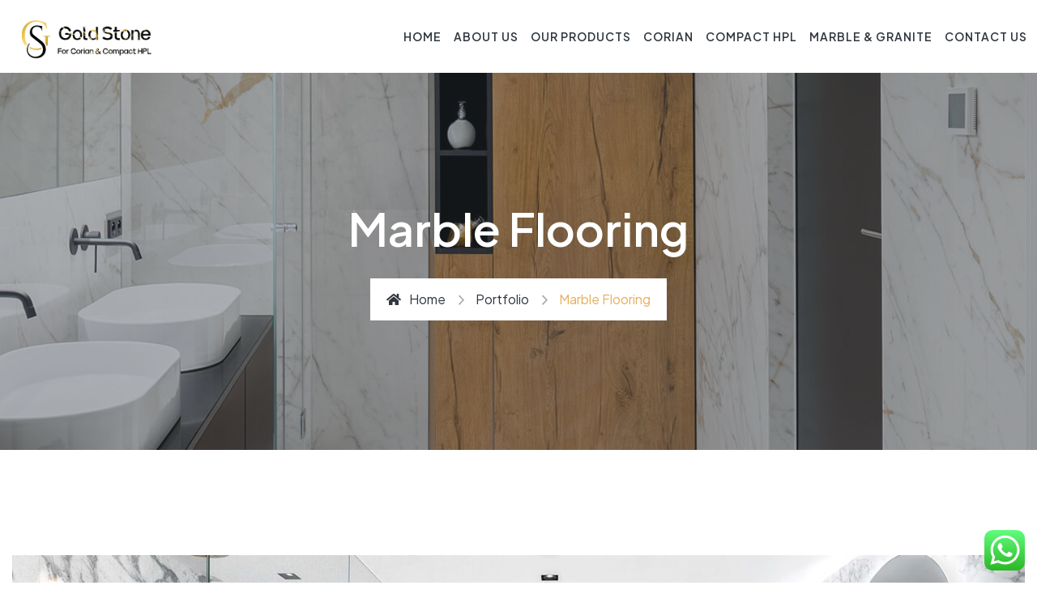

--- FILE ---
content_type: text/html; charset=UTF-8
request_url: https://goldstone-egy.com/en/portfolio/marble-flooring/
body_size: 15764
content:
<!DOCTYPE html>
<html lang="en-US" class="no-js no-svg">
<head>
  <!-- Required meta tags -->
  <meta charset="utf-8">
  <meta name="viewport" content="width=device-width, initial-scale=1, shrink-to-fit=no">
        <link rel="shortcut icon" href="https://goldstone-egy.com/wp-content/uploads/2024/03/gghjj5555850.png" />
      <title>Marble Flooring &#8211; Gold Stone</title>
<meta name='robots' content='max-image-preview:large' />
<link rel='dns-prefetch' href='//fonts.googleapis.com' />
<link rel="alternate" type="application/rss+xml" title="Gold Stone &raquo; Feed" href="https://goldstone-egy.com/en/feed/" />
<link rel="alternate" type="application/rss+xml" title="Gold Stone &raquo; Comments Feed" href="https://goldstone-egy.com/en/comments/feed/" />
<link rel="alternate" title="oEmbed (JSON)" type="application/json+oembed" href="https://goldstone-egy.com/wp-json/oembed/1.0/embed?url=https%3A%2F%2Fgoldstone-egy.com%2Fen%2Fportfolio%2Fmarble-flooring%2F" />
<link rel="alternate" title="oEmbed (XML)" type="text/xml+oembed" href="https://goldstone-egy.com/wp-json/oembed/1.0/embed?url=https%3A%2F%2Fgoldstone-egy.com%2Fen%2Fportfolio%2Fmarble-flooring%2F&#038;format=xml" />
		<!-- This site uses the Google Analytics by MonsterInsights plugin v9.11.1 - Using Analytics tracking - https://www.monsterinsights.com/ -->
		<!-- Note: MonsterInsights is not currently configured on this site. The site owner needs to authenticate with Google Analytics in the MonsterInsights settings panel. -->
					<!-- No tracking code set -->
				<!-- / Google Analytics by MonsterInsights -->
		<style id='wp-img-auto-sizes-contain-inline-css'>
img:is([sizes=auto i],[sizes^="auto," i]){contain-intrinsic-size:3000px 1500px}
/*# sourceURL=wp-img-auto-sizes-contain-inline-css */
</style>
<link rel='stylesheet' id='ht_ctc_main_css-css' href='https://goldstone-egy.com/wp-content/plugins/click-to-chat-for-whatsapp/new/inc/assets/css/main.css?ver=4.17' media='all' />
<style id='wp-emoji-styles-inline-css'>

	img.wp-smiley, img.emoji {
		display: inline !important;
		border: none !important;
		box-shadow: none !important;
		height: 1em !important;
		width: 1em !important;
		margin: 0 0.07em !important;
		vertical-align: -0.1em !important;
		background: none !important;
		padding: 0 !important;
	}
/*# sourceURL=wp-emoji-styles-inline-css */
</style>
<style id='classic-theme-styles-inline-css'>
/*! This file is auto-generated */
.wp-block-button__link{color:#fff;background-color:#32373c;border-radius:9999px;box-shadow:none;text-decoration:none;padding:calc(.667em + 2px) calc(1.333em + 2px);font-size:1.125em}.wp-block-file__button{background:#32373c;color:#fff;text-decoration:none}
/*# sourceURL=/wp-includes/css/classic-themes.min.css */
</style>
<link rel='stylesheet' id='contact-form-7-css' href='https://goldstone-egy.com/wp-content/plugins/contact-form-7/includes/css/styles.css?ver=6.0.3' media='all' />
<link rel='stylesheet' id='magnific-popup-css' href='https://goldstone-egy.com/wp-content/plugins/marblex-core/public/css/vendor/magnific-popup.min.css?ver=1.0.0' media='all' />
<link rel='stylesheet' id='jquery.mCustomScrollbar-css' href='https://goldstone-egy.com/wp-content/plugins/marblex-core/public/css/vendor/jquery.mCustomScrollbar.min.css?ver=1.0.0' media='all' />
<link rel='stylesheet' id='owl.carousel-css' href='https://goldstone-egy.com/wp-content/plugins/marblex-core/public/css/vendor/owl.carousel.min.css?ver=1.0.0' media='all' />
<link rel='stylesheet' id='timeline-image-css' href='https://goldstone-egy.com/wp-content/plugins/marblex-core/public/css/vendor/cntl.min.css?ver=1.0.0' media='all' />
<link rel='stylesheet' id='progressbar-css' href='https://goldstone-egy.com/wp-content/plugins/marblex-core/public/css/vendor/progressbar.css?ver=1.0.0' media='all' />
<link rel='stylesheet' id='scrollbar-min-css' href='https://goldstone-egy.com/wp-content/plugins/marblex-core/public/css/vendor/jquery.mCustomScrollbar.min.css?ver=1.0.0' media='all' />
<link rel='stylesheet' id='marblex-css' href='https://goldstone-egy.com/wp-content/plugins/marblex-core/public/css/style.css?ver=1.0.0' media='all' />
<link rel='stylesheet' id='slick-Slider-css' href='https://goldstone-egy.com/wp-content/plugins/marblex-core/public/css/vendor/slick.css?ver=1.0.0' media='all' />
<link rel='stylesheet' id='wpml-menu-item-0-css' href='//goldstone-egy.com/wp-content/plugins/sitepress-multilingual-cms/templates/language-switchers/menu-item/style.css?ver=1' media='all' />
<link rel='stylesheet' id='elementor-frontend-css' href='https://goldstone-egy.com/wp-content/plugins/elementor/assets/css/frontend.min.css?ver=3.27.5' media='all' />
<link rel='stylesheet' id='elementor-post-8-css' href='https://goldstone-egy.com/wp-content/uploads/elementor/css/post-8.css?ver=1712821394' media='all' />
<link rel='stylesheet' id='jet-sticky-frontend-css' href='https://goldstone-egy.com/wp-content/plugins/jetsticky-for-elementor/assets/css/jet-sticky-frontend.css?ver=1.0.4' media='all' />
<link rel='stylesheet' id='elementor-post-689-css' href='https://goldstone-egy.com/wp-content/uploads/elementor/css/post-689.css?ver=1712966829' media='all' />
<link rel='stylesheet' id='marblex-fonts-css' href='https://fonts.googleapis.com/css2?family=Jost:wght@200;300;400;500;600;700;800;900&#038;family=Plus+Jakarta+Sans:wght@200;300;400;500;600;700&#038;subset=latin%2Clatin-ext&#038;display=swap' media='all' />
<link rel='stylesheet' id='bootstrap-css' href='https://goldstone-egy.com/wp-content/themes/marblex/assets/css/bootstrap.min.css?ver=5.0.2' media='all' />
<link rel='stylesheet' id='animate-min-css' href='https://goldstone-egy.com/wp-content/themes/marblex/assets/css/animate.min.css?ver=4.0.0' media='all' />
<link rel='stylesheet' id='marblex-style-css' href='https://goldstone-egy.com/wp-content/themes/marblex/assets/css/style.css?ver=1.0' media='all' />
<link rel='stylesheet' id='woocommerce-style-css' href='https://goldstone-egy.com/wp-content/themes/marblex/assets/css/woocommerce.css?ver=1.0' media='all' />
<link rel='stylesheet' id='marblex-responsive-css' href='https://goldstone-egy.com/wp-content/themes/marblex/assets/css/responsive.css?ver=1.0' media='all' />
<link rel='stylesheet' id='fontawesome-css' href='https://goldstone-egy.com/wp-content/themes/marblex/assets/css/font-awesome/css/fontawesome.min.css?ver=5.13.0' media='all' />
<link rel='stylesheet' id='ionicons-icon-css' href='https://goldstone-egy.com/wp-content/themes/marblex/assets/css/fonts/ionicons/ionicons.min.css?ver=2.0.0' media='all' />
<link rel='stylesheet' id='themify-icons-css' href='https://goldstone-egy.com/wp-content/themes/marblex/assets/css/fonts/themify-icons/themify-icons.css?ver=2.0.0' media='all' />
<link rel='stylesheet' id='flaticon-collection-css' href='https://goldstone-egy.com/wp-content/themes/marblex/assets/css/fonts/flaticons/flaticon.css?ver=2.0.0' media='all' />
<link rel='stylesheet' id='google-fonts-1-css' href='https://fonts.googleapis.com/css?family=Roboto%3A100%2C100italic%2C200%2C200italic%2C300%2C300italic%2C400%2C400italic%2C500%2C500italic%2C600%2C600italic%2C700%2C700italic%2C800%2C800italic%2C900%2C900italic%7CRoboto+Slab%3A100%2C100italic%2C200%2C200italic%2C300%2C300italic%2C400%2C400italic%2C500%2C500italic%2C600%2C600italic%2C700%2C700italic%2C800%2C800italic%2C900%2C900italic&#038;display=swap&#038;ver=6.9' media='all' />
<link rel="preconnect" href="https://fonts.gstatic.com/" crossorigin><script src="https://goldstone-egy.com/wp-includes/js/jquery/jquery.min.js?ver=3.7.1" id="jquery-core-js"></script>
<script src="https://goldstone-egy.com/wp-includes/js/jquery/jquery-migrate.min.js?ver=3.4.1" id="jquery-migrate-js"></script>
<script src="https://goldstone-egy.com/wp-content/plugins/marblex-core/public//js/vendor/asyncloader.min.js?ver=1.0.0" id="asyncloader-js"></script>
<script src="https://goldstone-egy.com/wp-content/plugins/marblex-core/public//js/vendor/jquery.mCustomScrollbar.min.js?ver=6.9" id="jquery.mCustomScrollbar-js"></script>
<script id="marblex-js-extra">
var PluginJsConfig = {"js_dependencies":{"asyncloader.js":"https://goldstone-egy.com/wp-content/plugins/marblex-core/public//js/vendor/asyncloader.js?ver=1.0","asyncloader":"https://goldstone-egy.com/wp-content/plugins/marblex-core/public//js/vendor/asyncloader.min.js?ver=1.0","circle-progress":"https://goldstone-egy.com/wp-content/plugins/marblex-core/public//js/vendor/circle-progress.min.js?ver=1.0","isotope.pkgd":"https://goldstone-egy.com/wp-content/plugins/marblex-core/public//js/vendor/isotope.pkgd.min.js?ver=1.0","jquery.cntl":"https://goldstone-egy.com/wp-content/plugins/marblex-core/public//js/vendor/jquery.cntl.min.js?ver=1.0","jquery.countTo":"https://goldstone-egy.com/wp-content/plugins/marblex-core/public//js/vendor/jquery.countTo.min.js?ver=1.0","jquery.mCustomScrollbar":"https://goldstone-egy.com/wp-content/plugins/marblex-core/public//js/vendor/jquery.mCustomScrollbar.min.js?ver=1.0","jquery.magnific-popup":"https://goldstone-egy.com/wp-content/plugins/marblex-core/public//js/vendor/jquery.magnific-popup.min.js?ver=1.0","jquery.mousefollower.js":"https://goldstone-egy.com/wp-content/plugins/marblex-core/public//js/vendor/jquery.mousefollower.js?ver=1.0","owl.carousel":"https://goldstone-egy.com/wp-content/plugins/marblex-core/public//js/vendor/owl.carousel.min.js?ver=1.0","progressbar.js":"https://goldstone-egy.com/wp-content/plugins/marblex-core/public//js/vendor/progressbar.js?ver=1.0","slick.js":"https://goldstone-egy.com/wp-content/plugins/marblex-core/public//js/vendor/slick.js?ver=1.0"}};
//# sourceURL=marblex-js-extra
</script>
<script src="https://goldstone-egy.com/wp-content/plugins/marblex-core/public/js/script.js?ver=1.0.0" id="marblex-js"></script>
<link rel="https://api.w.org/" href="https://goldstone-egy.com/wp-json/" /><link rel="EditURI" type="application/rsd+xml" title="RSD" href="https://goldstone-egy.com/xmlrpc.php?rsd" />
<meta name="generator" content="WordPress 6.9" />
<link rel="canonical" href="https://goldstone-egy.com/en/portfolio/marble-flooring/" />
<link rel='shortlink' href='https://goldstone-egy.com/en/?p=689' />
<meta name="generator" content="WPML ver:4.2.6 stt:5,1;" />
<style id="marblex-custom-style-b3cd4">
.pt-breadcrumb{
background-image:url(https://goldstone-egy.com/wp-content/uploads/2022/11/breadcump-1.jpg)!important;
}

</style><style id="marblex-custom-style-a96f4">
footer#pt-footer:before{
background:url(https://goldstone-egy.com/wp-content/uploads/2022/11/marble_720.png)!important;
}

</style><meta name="generator" content="Elementor 3.27.5; features: e_font_icon_svg, additional_custom_breakpoints; settings: css_print_method-external, google_font-enabled, font_display-swap">
			<style>
				.e-con.e-parent:nth-of-type(n+4):not(.e-lazyloaded):not(.e-no-lazyload),
				.e-con.e-parent:nth-of-type(n+4):not(.e-lazyloaded):not(.e-no-lazyload) * {
					background-image: none !important;
				}
				@media screen and (max-height: 1024px) {
					.e-con.e-parent:nth-of-type(n+3):not(.e-lazyloaded):not(.e-no-lazyload),
					.e-con.e-parent:nth-of-type(n+3):not(.e-lazyloaded):not(.e-no-lazyload) * {
						background-image: none !important;
					}
				}
				@media screen and (max-height: 640px) {
					.e-con.e-parent:nth-of-type(n+2):not(.e-lazyloaded):not(.e-no-lazyload),
					.e-con.e-parent:nth-of-type(n+2):not(.e-lazyloaded):not(.e-no-lazyload) * {
						background-image: none !important;
					}
				}
			</style>
			<meta name="generator" content="Powered by Slider Revolution 6.6.18 - responsive, Mobile-Friendly Slider Plugin for WordPress with comfortable drag and drop interface." />
<script>function setREVStartSize(e){
			//window.requestAnimationFrame(function() {
				window.RSIW = window.RSIW===undefined ? window.innerWidth : window.RSIW;
				window.RSIH = window.RSIH===undefined ? window.innerHeight : window.RSIH;
				try {
					var pw = document.getElementById(e.c).parentNode.offsetWidth,
						newh;
					pw = pw===0 || isNaN(pw) || (e.l=="fullwidth" || e.layout=="fullwidth") ? window.RSIW : pw;
					e.tabw = e.tabw===undefined ? 0 : parseInt(e.tabw);
					e.thumbw = e.thumbw===undefined ? 0 : parseInt(e.thumbw);
					e.tabh = e.tabh===undefined ? 0 : parseInt(e.tabh);
					e.thumbh = e.thumbh===undefined ? 0 : parseInt(e.thumbh);
					e.tabhide = e.tabhide===undefined ? 0 : parseInt(e.tabhide);
					e.thumbhide = e.thumbhide===undefined ? 0 : parseInt(e.thumbhide);
					e.mh = e.mh===undefined || e.mh=="" || e.mh==="auto" ? 0 : parseInt(e.mh,0);
					if(e.layout==="fullscreen" || e.l==="fullscreen")
						newh = Math.max(e.mh,window.RSIH);
					else{
						e.gw = Array.isArray(e.gw) ? e.gw : [e.gw];
						for (var i in e.rl) if (e.gw[i]===undefined || e.gw[i]===0) e.gw[i] = e.gw[i-1];
						e.gh = e.el===undefined || e.el==="" || (Array.isArray(e.el) && e.el.length==0)? e.gh : e.el;
						e.gh = Array.isArray(e.gh) ? e.gh : [e.gh];
						for (var i in e.rl) if (e.gh[i]===undefined || e.gh[i]===0) e.gh[i] = e.gh[i-1];
											
						var nl = new Array(e.rl.length),
							ix = 0,
							sl;
						e.tabw = e.tabhide>=pw ? 0 : e.tabw;
						e.thumbw = e.thumbhide>=pw ? 0 : e.thumbw;
						e.tabh = e.tabhide>=pw ? 0 : e.tabh;
						e.thumbh = e.thumbhide>=pw ? 0 : e.thumbh;
						for (var i in e.rl) nl[i] = e.rl[i]<window.RSIW ? 0 : e.rl[i];
						sl = nl[0];
						for (var i in nl) if (sl>nl[i] && nl[i]>0) { sl = nl[i]; ix=i;}
						var m = pw>(e.gw[ix]+e.tabw+e.thumbw) ? 1 : (pw-(e.tabw+e.thumbw)) / (e.gw[ix]);
						newh =  (e.gh[ix] * m) + (e.tabh + e.thumbh);
					}
					var el = document.getElementById(e.c);
					if (el!==null && el) el.style.height = newh+"px";
					el = document.getElementById(e.c+"_wrapper");
					if (el!==null && el) {
						el.style.height = newh+"px";
						el.style.display = "block";
					}
				} catch(e){
					console.log("Failure at Presize of Slider:" + e)
				}
			//});
		  };</script>
<style id='global-styles-inline-css'>
:root{--wp--preset--aspect-ratio--square: 1;--wp--preset--aspect-ratio--4-3: 4/3;--wp--preset--aspect-ratio--3-4: 3/4;--wp--preset--aspect-ratio--3-2: 3/2;--wp--preset--aspect-ratio--2-3: 2/3;--wp--preset--aspect-ratio--16-9: 16/9;--wp--preset--aspect-ratio--9-16: 9/16;--wp--preset--color--black: #000000;--wp--preset--color--cyan-bluish-gray: #abb8c3;--wp--preset--color--white: #ffffff;--wp--preset--color--pale-pink: #f78da7;--wp--preset--color--vivid-red: #cf2e2e;--wp--preset--color--luminous-vivid-orange: #ff6900;--wp--preset--color--luminous-vivid-amber: #fcb900;--wp--preset--color--light-green-cyan: #7bdcb5;--wp--preset--color--vivid-green-cyan: #00d084;--wp--preset--color--pale-cyan-blue: #8ed1fc;--wp--preset--color--vivid-cyan-blue: #0693e3;--wp--preset--color--vivid-purple: #9b51e0;--wp--preset--gradient--vivid-cyan-blue-to-vivid-purple: linear-gradient(135deg,rgb(6,147,227) 0%,rgb(155,81,224) 100%);--wp--preset--gradient--light-green-cyan-to-vivid-green-cyan: linear-gradient(135deg,rgb(122,220,180) 0%,rgb(0,208,130) 100%);--wp--preset--gradient--luminous-vivid-amber-to-luminous-vivid-orange: linear-gradient(135deg,rgb(252,185,0) 0%,rgb(255,105,0) 100%);--wp--preset--gradient--luminous-vivid-orange-to-vivid-red: linear-gradient(135deg,rgb(255,105,0) 0%,rgb(207,46,46) 100%);--wp--preset--gradient--very-light-gray-to-cyan-bluish-gray: linear-gradient(135deg,rgb(238,238,238) 0%,rgb(169,184,195) 100%);--wp--preset--gradient--cool-to-warm-spectrum: linear-gradient(135deg,rgb(74,234,220) 0%,rgb(151,120,209) 20%,rgb(207,42,186) 40%,rgb(238,44,130) 60%,rgb(251,105,98) 80%,rgb(254,248,76) 100%);--wp--preset--gradient--blush-light-purple: linear-gradient(135deg,rgb(255,206,236) 0%,rgb(152,150,240) 100%);--wp--preset--gradient--blush-bordeaux: linear-gradient(135deg,rgb(254,205,165) 0%,rgb(254,45,45) 50%,rgb(107,0,62) 100%);--wp--preset--gradient--luminous-dusk: linear-gradient(135deg,rgb(255,203,112) 0%,rgb(199,81,192) 50%,rgb(65,88,208) 100%);--wp--preset--gradient--pale-ocean: linear-gradient(135deg,rgb(255,245,203) 0%,rgb(182,227,212) 50%,rgb(51,167,181) 100%);--wp--preset--gradient--electric-grass: linear-gradient(135deg,rgb(202,248,128) 0%,rgb(113,206,126) 100%);--wp--preset--gradient--midnight: linear-gradient(135deg,rgb(2,3,129) 0%,rgb(40,116,252) 100%);--wp--preset--font-size--small: 13px;--wp--preset--font-size--medium: 20px;--wp--preset--font-size--large: 36px;--wp--preset--font-size--x-large: 42px;--wp--preset--spacing--20: 0.44rem;--wp--preset--spacing--30: 0.67rem;--wp--preset--spacing--40: 1rem;--wp--preset--spacing--50: 1.5rem;--wp--preset--spacing--60: 2.25rem;--wp--preset--spacing--70: 3.38rem;--wp--preset--spacing--80: 5.06rem;--wp--preset--shadow--natural: 6px 6px 9px rgba(0, 0, 0, 0.2);--wp--preset--shadow--deep: 12px 12px 50px rgba(0, 0, 0, 0.4);--wp--preset--shadow--sharp: 6px 6px 0px rgba(0, 0, 0, 0.2);--wp--preset--shadow--outlined: 6px 6px 0px -3px rgb(255, 255, 255), 6px 6px rgb(0, 0, 0);--wp--preset--shadow--crisp: 6px 6px 0px rgb(0, 0, 0);}:where(.is-layout-flex){gap: 0.5em;}:where(.is-layout-grid){gap: 0.5em;}body .is-layout-flex{display: flex;}.is-layout-flex{flex-wrap: wrap;align-items: center;}.is-layout-flex > :is(*, div){margin: 0;}body .is-layout-grid{display: grid;}.is-layout-grid > :is(*, div){margin: 0;}:where(.wp-block-columns.is-layout-flex){gap: 2em;}:where(.wp-block-columns.is-layout-grid){gap: 2em;}:where(.wp-block-post-template.is-layout-flex){gap: 1.25em;}:where(.wp-block-post-template.is-layout-grid){gap: 1.25em;}.has-black-color{color: var(--wp--preset--color--black) !important;}.has-cyan-bluish-gray-color{color: var(--wp--preset--color--cyan-bluish-gray) !important;}.has-white-color{color: var(--wp--preset--color--white) !important;}.has-pale-pink-color{color: var(--wp--preset--color--pale-pink) !important;}.has-vivid-red-color{color: var(--wp--preset--color--vivid-red) !important;}.has-luminous-vivid-orange-color{color: var(--wp--preset--color--luminous-vivid-orange) !important;}.has-luminous-vivid-amber-color{color: var(--wp--preset--color--luminous-vivid-amber) !important;}.has-light-green-cyan-color{color: var(--wp--preset--color--light-green-cyan) !important;}.has-vivid-green-cyan-color{color: var(--wp--preset--color--vivid-green-cyan) !important;}.has-pale-cyan-blue-color{color: var(--wp--preset--color--pale-cyan-blue) !important;}.has-vivid-cyan-blue-color{color: var(--wp--preset--color--vivid-cyan-blue) !important;}.has-vivid-purple-color{color: var(--wp--preset--color--vivid-purple) !important;}.has-black-background-color{background-color: var(--wp--preset--color--black) !important;}.has-cyan-bluish-gray-background-color{background-color: var(--wp--preset--color--cyan-bluish-gray) !important;}.has-white-background-color{background-color: var(--wp--preset--color--white) !important;}.has-pale-pink-background-color{background-color: var(--wp--preset--color--pale-pink) !important;}.has-vivid-red-background-color{background-color: var(--wp--preset--color--vivid-red) !important;}.has-luminous-vivid-orange-background-color{background-color: var(--wp--preset--color--luminous-vivid-orange) !important;}.has-luminous-vivid-amber-background-color{background-color: var(--wp--preset--color--luminous-vivid-amber) !important;}.has-light-green-cyan-background-color{background-color: var(--wp--preset--color--light-green-cyan) !important;}.has-vivid-green-cyan-background-color{background-color: var(--wp--preset--color--vivid-green-cyan) !important;}.has-pale-cyan-blue-background-color{background-color: var(--wp--preset--color--pale-cyan-blue) !important;}.has-vivid-cyan-blue-background-color{background-color: var(--wp--preset--color--vivid-cyan-blue) !important;}.has-vivid-purple-background-color{background-color: var(--wp--preset--color--vivid-purple) !important;}.has-black-border-color{border-color: var(--wp--preset--color--black) !important;}.has-cyan-bluish-gray-border-color{border-color: var(--wp--preset--color--cyan-bluish-gray) !important;}.has-white-border-color{border-color: var(--wp--preset--color--white) !important;}.has-pale-pink-border-color{border-color: var(--wp--preset--color--pale-pink) !important;}.has-vivid-red-border-color{border-color: var(--wp--preset--color--vivid-red) !important;}.has-luminous-vivid-orange-border-color{border-color: var(--wp--preset--color--luminous-vivid-orange) !important;}.has-luminous-vivid-amber-border-color{border-color: var(--wp--preset--color--luminous-vivid-amber) !important;}.has-light-green-cyan-border-color{border-color: var(--wp--preset--color--light-green-cyan) !important;}.has-vivid-green-cyan-border-color{border-color: var(--wp--preset--color--vivid-green-cyan) !important;}.has-pale-cyan-blue-border-color{border-color: var(--wp--preset--color--pale-cyan-blue) !important;}.has-vivid-cyan-blue-border-color{border-color: var(--wp--preset--color--vivid-cyan-blue) !important;}.has-vivid-purple-border-color{border-color: var(--wp--preset--color--vivid-purple) !important;}.has-vivid-cyan-blue-to-vivid-purple-gradient-background{background: var(--wp--preset--gradient--vivid-cyan-blue-to-vivid-purple) !important;}.has-light-green-cyan-to-vivid-green-cyan-gradient-background{background: var(--wp--preset--gradient--light-green-cyan-to-vivid-green-cyan) !important;}.has-luminous-vivid-amber-to-luminous-vivid-orange-gradient-background{background: var(--wp--preset--gradient--luminous-vivid-amber-to-luminous-vivid-orange) !important;}.has-luminous-vivid-orange-to-vivid-red-gradient-background{background: var(--wp--preset--gradient--luminous-vivid-orange-to-vivid-red) !important;}.has-very-light-gray-to-cyan-bluish-gray-gradient-background{background: var(--wp--preset--gradient--very-light-gray-to-cyan-bluish-gray) !important;}.has-cool-to-warm-spectrum-gradient-background{background: var(--wp--preset--gradient--cool-to-warm-spectrum) !important;}.has-blush-light-purple-gradient-background{background: var(--wp--preset--gradient--blush-light-purple) !important;}.has-blush-bordeaux-gradient-background{background: var(--wp--preset--gradient--blush-bordeaux) !important;}.has-luminous-dusk-gradient-background{background: var(--wp--preset--gradient--luminous-dusk) !important;}.has-pale-ocean-gradient-background{background: var(--wp--preset--gradient--pale-ocean) !important;}.has-electric-grass-gradient-background{background: var(--wp--preset--gradient--electric-grass) !important;}.has-midnight-gradient-background{background: var(--wp--preset--gradient--midnight) !important;}.has-small-font-size{font-size: var(--wp--preset--font-size--small) !important;}.has-medium-font-size{font-size: var(--wp--preset--font-size--medium) !important;}.has-large-font-size{font-size: var(--wp--preset--font-size--large) !important;}.has-x-large-font-size{font-size: var(--wp--preset--font-size--x-large) !important;}
/*# sourceURL=global-styles-inline-css */
</style>
<style id='pt-color-style-inline-css'>
:root {}
/*# sourceURL=pt-color-style-inline-css */
</style>
<link rel='stylesheet' id='swiper-css' href='https://goldstone-egy.com/wp-content/plugins/elementor/assets/lib/swiper/v8/css/swiper.min.css?ver=8.4.5' media='all' />
<link rel='stylesheet' id='e-swiper-css' href='https://goldstone-egy.com/wp-content/plugins/elementor/assets/css/conditionals/e-swiper.min.css?ver=3.27.5' media='all' />
<link rel='stylesheet' id='widget-image-carousel-css' href='https://goldstone-egy.com/wp-content/plugins/elementor/assets/css/widget-image-carousel.min.css?ver=3.27.5' media='all' />
<link rel='stylesheet' id='widget-heading-css' href='https://goldstone-egy.com/wp-content/plugins/elementor/assets/css/widget-heading.min.css?ver=3.27.5' media='all' />
<link rel='stylesheet' id='widget-text-editor-css' href='https://goldstone-egy.com/wp-content/plugins/elementor/assets/css/widget-text-editor.min.css?ver=3.27.5' media='all' />
<link rel='stylesheet' id='widget-spacer-css' href='https://goldstone-egy.com/wp-content/plugins/elementor/assets/css/widget-spacer.min.css?ver=3.27.5' media='all' />
<link rel='stylesheet' id='rs-plugin-settings-css' href='https://goldstone-egy.com/wp-content/plugins/revslider/public/assets/css/rs6.css?ver=6.6.18' media='all' />
<style id='rs-plugin-settings-inline-css'>
#rs-demo-id {}
/*# sourceURL=rs-plugin-settings-inline-css */
</style>
</head>

<body class="wp-singular portfolio-template-default single single-portfolio postid-689 wp-theme-marblex elementor-default elementor-kit-8 elementor-page elementor-page-689">
    <!-- loading -->
                  <div id="pt-loading">
                    <div id="pt-loading-center">
                      
                        <img src="https://goldstone-egy.com/wp-content/uploads/2024/03/Logo-Final-X1.png" alt="loading">
                        
                    </div>
                </div>
              
  <div id="page" class="site">
    <a class="skip-link screen-reader-text" href="#content"></a>
    <div class="pt-background-overlay"></div>

<header id="pt-header" class="pt-header-default pt-has-sticky ">
		<div class="pt-top-header ">
		<div class="container">
					</div>
	</div>	
	
	<div class="pt-bottom-header">
		<div class="container">
			<div class="row">
				<div class="col-lg-12">
					<nav class="navbar navbar-expand-lg navbar-light">
						<a class="navbar-brand" href="https://goldstone-egy.com/en/">
							        <img class="img-fluid logo" src="https://goldstone-egy.com/wp-content/uploads/2024/03/Logo-Final-X1.png" alt="marblex"> 
         
						</a>
						
						<div class="collapse navbar-collapse" id="navbarSupportedContent">
															<div id="pt-menu-contain" class="pt-menu-contain"><ul id="pt-main-menu" class="navbar-nav ml-auto"><li id="menu-item-6414" class="menu-item menu-item-type-post_type menu-item-object-page menu-item-home menu-item-6414"><a href="https://goldstone-egy.com/en/">Home</a></li>
<li id="menu-item-1375" class="menu-item menu-item-type-post_type menu-item-object-page menu-item-1375"><a href="https://goldstone-egy.com/en/about-us/">About Us</a></li>
<li id="menu-item-4824" class="menu-item menu-item-type-post_type menu-item-object-page menu-item-4824"><a href="https://goldstone-egy.com/en/services-2/">Our Products</a></li>
<li id="menu-item-6592" class="menu-item menu-item-type-post_type menu-item-object-page menu-item-6592"><a href="https://goldstone-egy.com/en/corian/">Corian</a></li>
<li id="menu-item-6624" class="menu-item menu-item-type-post_type menu-item-object-page menu-item-6624"><a href="https://goldstone-egy.com/en/compact-hpl/">Compact HPL</a></li>
<li id="menu-item-6623" class="menu-item menu-item-type-post_type menu-item-object-page menu-item-6623"><a href="https://goldstone-egy.com/en/marble-granite/">Marble &#038; Granite</a></li>
<li id="menu-item-3454" class="menu-item menu-item-type-post_type menu-item-object-page menu-item-3454"><a href="https://goldstone-egy.com/en/contact-us/">Contact Us</a></li>
</ul></div>													</div>
												
						<button class="navbar-toggler" type="button" data-bs-toggle="collapse" data-bs-target="#navbarSupportedContent" aria-controls="navbarSupportedContent" aria-expanded="false" aria-label="Toggle navigation">
							<i class="fas fa-bars"></i>
						</button>					
					</nav>
				</div>
			</div>
		</div>
	</div>
</header>		<div class="pt-breadcrumb">
			<div class="container">
				<div class="row align-items-center">
					<div class="col-lg-12">
						<nav aria-label="breadcrumb">
							<div class="pt-breadcrumb-title">
								<h1>
									Marble Flooring								</h1>
							</div>
							<div class="pt-breadcrumb-container">
								<ol class="breadcrumb">
									<li class="breadcrumb-item"><a href="https://goldstone-egy.com/en/"><i class="fas fa-home mr-2"></i>Home</a></li> <li class="breadcrumb-item"><a href="https://goldstone-egy.com/en//portfolio/">Portfolio</a></li><li class="breadcrumb-item active">Marble Flooring</li>								</ol>
							</div>
						</nav>
					</div>				         
				</div>
			</div>
		</div>
		   
  <div class="peacefulthemes-contain"> 
    <div class="site-content-contain">
      <div id="content" class="site-content"><div class="peacefulthemes-contain-area">
	<div id="primary" class="content-area">
		<main id="main" class="site-main">
			<div class="container">
				<div class="row">
					<div class="col-lg-12">					
					
<article id="post-689" class="post-689 portfolio type-portfolio status-publish has-post-thumbnail hentry portfolio-categories-marble portfolio-categories-stone">
	
	<div class="entry-content">
				<div data-elementor-type="wp-post" data-elementor-id="689" class="elementor elementor-689">
						<div class="elementor-section elementor-top-section elementor-element elementor-element-2b545b5 elementor-section-full_width elementor-section-stretched elementor-section-height-default elementor-section-height-default" data-id="2b545b5" data-element_type="section" data-settings="{&quot;stretch_section&quot;:&quot;section-stretched&quot;}">
						<div class="elementor-container elementor-column-gap-default">
					<div class="elementor-column elementor-col-100 elementor-top-column elementor-element elementor-element-5901788" data-id="5901788" data-element_type="column">
			<div class="elementor-widget-wrap elementor-element-populated">
						<div class="elementor-section elementor-inner-section elementor-element elementor-element-935909c elementor-section-boxed elementor-section-height-default elementor-section-height-default" data-id="935909c" data-element_type="section">
						<div class="elementor-container elementor-column-gap-default">
					<div class="elementor-column elementor-col-100 elementor-inner-column elementor-element elementor-element-e0a45c5" data-id="e0a45c5" data-element_type="column">
			<div class="elementor-widget-wrap elementor-element-populated">
						<div class="elementor-element elementor-element-28ae68b elementor-pagination-position-inside elementor-widget elementor-widget-image-carousel" data-id="28ae68b" data-element_type="widget" data-settings="{&quot;slides_to_show&quot;:&quot;1&quot;,&quot;navigation&quot;:&quot;dots&quot;,&quot;autoplay&quot;:&quot;yes&quot;,&quot;pause_on_hover&quot;:&quot;yes&quot;,&quot;pause_on_interaction&quot;:&quot;yes&quot;,&quot;autoplay_speed&quot;:5000,&quot;infinite&quot;:&quot;yes&quot;,&quot;effect&quot;:&quot;slide&quot;,&quot;speed&quot;:500}" data-widget_type="image-carousel.default">
				<div class="elementor-widget-container">
							<div class="elementor-image-carousel-wrapper swiper" role="region" aria-roledescription="carousel" aria-label="Image Carousel" dir="ltr">
			<div class="elementor-image-carousel swiper-wrapper swiper-image-stretch" aria-live="off">
								<div class="swiper-slide" role="group" aria-roledescription="slide" aria-label="1 of 5"><figure class="swiper-slide-inner"><img decoding="async" class="swiper-slide-image" src="https://goldstone-egy.com/wp-content/uploads/2022/11/11-e1668051633286.jpg" alt="11" /></figure></div><div class="swiper-slide" role="group" aria-roledescription="slide" aria-label="2 of 5"><figure class="swiper-slide-inner"><img decoding="async" class="swiper-slide-image" src="https://goldstone-egy.com/wp-content/uploads/2022/11/3-1.jpg" alt="3" /></figure></div><div class="swiper-slide" role="group" aria-roledescription="slide" aria-label="3 of 5"><figure class="swiper-slide-inner"><img decoding="async" class="swiper-slide-image" src="https://goldstone-egy.com/wp-content/uploads/2022/11/2-1.jpg" alt="2" /></figure></div><div class="swiper-slide" role="group" aria-roledescription="slide" aria-label="4 of 5"><figure class="swiper-slide-inner"><img decoding="async" class="swiper-slide-image" src="https://goldstone-egy.com/wp-content/uploads/2022/11/1-1.jpg" alt="marble-surface" /></figure></div><div class="swiper-slide" role="group" aria-roledescription="slide" aria-label="5 of 5"><figure class="swiper-slide-inner"><img decoding="async" class="swiper-slide-image" src="https://goldstone-egy.com/wp-content/uploads/2022/11/14.jpg" alt="14" /></figure></div>			</div>
							
									<div class="swiper-pagination"></div>
									</div>
						</div>
				</div>
				<div class="elementor-element elementor-element-c7692a1 elementor-widget elementor-widget- marblex_portfolio_info" data-id="c7692a1" data-element_type="widget" data-widget_type=" marblex_portfolio_info.default">
				<div class="elementor-widget-container">
					<div class="pt-portfolio-info-box">
		<div class="pt-porfolio-info">
		<ul class="pt-info-list">
			<li>
   				<h5>client</h5>
   				<span>Nik Morison</span>
   			</li><li>
   				<h5>services</h5>
   				<span>Ceramic Tile</span>
   			</li><li>
   				<h5>categories</h5>
   				<span>Marble</span>
   			</li><li>
   				<h5>year</h5>
   				<span>2024</span>
   			</li><li>
   				<h5>Website</h5>
   				<span>marblex.peacefulqode.com</span>
   			</li>		</ul>
	</div>
</div>				</div>
				</div>
				<div class="elementor-element elementor-element-bd9b30a elementor-widget elementor-widget-heading" data-id="bd9b30a" data-element_type="widget" data-widget_type="heading.default">
				<div class="elementor-widget-container">
					<h3 class="elementor-heading-title elementor-size-default">Natural Stone Can Increase Your Home's Value</h3>				</div>
				</div>
				<div class="elementor-element elementor-element-91c505d elementor-widget elementor-widget-text-editor" data-id="91c505d" data-element_type="widget" data-widget_type="text-editor.default">
				<div class="elementor-widget-container">
									<p>Project Summery are many variations of passages of Lorem Ipsum available, but the majority have suffered alteration in some form, by injected humour, or randomised words which don’t look even slightly believable. If you are going to use a passage of Lorem Ipsum, you need to be sure there isn’t anything embarrassing hidden in the middle of text. All the Lorem Ipsum generators on the Internet tend to repeat predefined chunks as necessary, making this the first true generator on the Internet. It uses a dictionary of over 200 Latin words, combined with a handful of model sentence structures, to generate Lorem Ipsum which looks reasonable.</p>								</div>
				</div>
				<div class="elementor-element elementor-element-094b3a4 elementor-widget elementor-widget-text-editor" data-id="094b3a4" data-element_type="widget" data-widget_type="text-editor.default">
				<div class="elementor-widget-container">
									<p>Lorem Ipsum is simply dummy text of the printing and Lorem Ipsum is simply dummy typesetting industry. Lorem Ipsum is simply dummy Lorem Ipsum has been the industry’s standard dummy text ever since the 1500s, when an unknown printer took a galley of type and scrambled it to make a type specimen book. It has survived not only five centuries, but also the leap into electronic typesetting, remaining essentially unchanged.</p>								</div>
				</div>
				<div class="elementor-element elementor-element-71ad59d elementor-widget elementor-widget-heading" data-id="71ad59d" data-element_type="widget" data-widget_type="heading.default">
				<div class="elementor-widget-container">
					<h3 class="elementor-heading-title elementor-size-default">overview &amp; challenges</h3>				</div>
				</div>
				<div class="elementor-element elementor-element-6735fa3 elementor-widget elementor-widget-text-editor" data-id="6735fa3" data-element_type="widget" data-widget_type="text-editor.default">
				<div class="elementor-widget-container">
									There are many variations of passages of Lorem Ipsum available, but the majority have suffered alteration in some form, by injected humour, or randomised words which don&#8217;t look even slightly believable. If you are going to use a passage of Lorem Ipsum, you need to be sure there isn&#8217;t anything embarrassing hidden in the middle of text. All the Lorem Ipsum generators on the Internet tend to repeat predefined chunks as necessary, making this the first true generator on the Internet. It uses a dictionary of over Latin words, combined with a handful of model sentence structures, to generate Lorem Ipsum which looks reasonable. The generated Lorem Ipsum is therefore always free from repetition, injected humour, or non-characteristic words etc.								</div>
				</div>
					</div>
		</div>
					</div>
		</div>
					</div>
		</div>
					</div>
		</div>
				<div class="elementor-section elementor-top-section elementor-element elementor-element-f8c1d53 elementor-section-full_width elementor-section-stretched elementor-section-height-default elementor-section-height-default" data-id="f8c1d53" data-element_type="section" data-settings="{&quot;stretch_section&quot;:&quot;section-stretched&quot;,&quot;background_background&quot;:&quot;classic&quot;}">
							<div class="elementor-background-overlay"></div>
							<div class="elementor-container elementor-column-gap-default">
					<div class="elementor-column elementor-col-100 elementor-top-column elementor-element elementor-element-38a2f78" data-id="38a2f78" data-element_type="column">
			<div class="elementor-widget-wrap elementor-element-populated">
						<div class="elementor-element elementor-element-d6c97e2 elementor-widget elementor-widget-spacer" data-id="d6c97e2" data-element_type="widget" data-widget_type="spacer.default">
				<div class="elementor-widget-container">
							<div class="elementor-spacer">
			<div class="elementor-spacer-inner"></div>
		</div>
						</div>
				</div>
					</div>
		</div>
					</div>
		</div>
				<div class="elementor-section elementor-top-section elementor-element elementor-element-b5499f6 elementor-section-full_width elementor-section-stretched elementor-section-height-default elementor-section-height-default" data-id="b5499f6" data-element_type="section" data-settings="{&quot;stretch_section&quot;:&quot;section-stretched&quot;}">
						<div class="elementor-container elementor-column-gap-default">
					<div class="elementor-column elementor-col-100 elementor-top-column elementor-element elementor-element-8e9b2dd" data-id="8e9b2dd" data-element_type="column">
			<div class="elementor-widget-wrap elementor-element-populated">
						<div class="elementor-section elementor-inner-section elementor-element elementor-element-01fdf67 elementor-section-boxed elementor-section-height-default elementor-section-height-default" data-id="01fdf67" data-element_type="section">
						<div class="elementor-container elementor-column-gap-default">
					<div class="elementor-column elementor-col-100 elementor-inner-column elementor-element elementor-element-5ce091a" data-id="5ce091a" data-element_type="column">
			<div class="elementor-widget-wrap elementor-element-populated">
						<div class="elementor-element elementor-element-e6055d7 elementor-widget elementor-widget-section-title" data-id="e6055d7" data-element_type="widget" data-widget_type="section-title.default">
				<div class="elementor-widget-container">
					<div class="pt-section-title pt-style-1 text-center ">
      		 <span class="pt-section-sub-title">our work</span>
				<h5 class="pt-section-main-title">explore recent projects</h5>
		</div>
				</div>
				</div>
				<div class="elementor-element elementor-element-2ab9052 elementor-widget elementor-widget-portfoliobox" data-id="2ab9052" data-element_type="widget" data-widget_type="portfoliobox.default">
				<div class="elementor-widget-container">
					
<div class="pt-portfoliobox pt-portfoliobox-style-1">

  <div class="owl-carousel" data-dots="true" data-nav="false" data-desk_num="3" data-lap_num="2" data-tab_num="2" data-mob_num="1" data-mob_sm="1" data-autoplay="false" data-loop="true" data-margin="30">

    
        <div class="item">

          <div class="pt-portfoliobox-1">

            <div class="pt-portfolio-block">

              <div class="pt-portfolio-img  ">

                <img decoding="async"  src="https://goldstone-egy.com/wp-content/uploads/2022/11/1.jpg" alt="" />
              </div>

              <div class="pt-portfolio-info">
               <h5><a href="https://goldstone-egy.com/en/portfolio/indoor-court/">indoor court</a></h5>

                               <span> <a href="https://goldstone-egy.com/en/portfolio-categories/laminate/">Laminate</a> </span>

                
              

            </div>
                         <div class="pt-btn-container">
              <a href="https://goldstone-egy.com/en/portfolio/indoor-court/" class="pt-button pt-button-link">
                <div class="pt-button-block">
                  <div class="pt-svg"></div>               </div>
             </a>
           </div>

         
       </div>

     </div>

   </div>

   
        <div class="item">

          <div class="pt-portfoliobox-1">

            <div class="pt-portfolio-block">

              <div class="pt-portfolio-img  ">

                <img decoding="async"  src="https://goldstone-egy.com/wp-content/uploads/2022/11/2.jpg" alt="" />
              </div>

              <div class="pt-portfolio-info">
               <h5><a href="https://goldstone-egy.com/en/portfolio/awesome-outdoor-project/">Awesome Outdoor Project</a></h5>

                               <span> <a href="https://goldstone-egy.com/en/portfolio-categories/laminate/">Laminate</a> </span>

                
              

            </div>
                         <div class="pt-btn-container">
              <a href="https://goldstone-egy.com/en/portfolio/awesome-outdoor-project/" class="pt-button pt-button-link">
                <div class="pt-button-block">
                  <div class="pt-svg"></div>               </div>
             </a>
           </div>

         
       </div>

     </div>

   </div>

   
        <div class="item">

          <div class="pt-portfoliobox-1">

            <div class="pt-portfolio-block">

              <div class="pt-portfolio-img  ">

                <img decoding="async"  src="https://goldstone-egy.com/wp-content/uploads/2022/11/3.jpg" alt="" />
              </div>

              <div class="pt-portfolio-info">
               <h5><a href="https://goldstone-egy.com/en/portfolio/kitchen-renovation/">kitchen renovation</a></h5>

                               <span> <a href="https://goldstone-egy.com/en/portfolio-categories/flooring/">flooring</a> </span>

                
              

            </div>
                         <div class="pt-btn-container">
              <a href="https://goldstone-egy.com/en/portfolio/kitchen-renovation/" class="pt-button pt-button-link">
                <div class="pt-button-block">
                  <div class="pt-svg"></div>               </div>
             </a>
           </div>

         
       </div>

     </div>

   </div>

   
        <div class="item">

          <div class="pt-portfoliobox-1">

            <div class="pt-portfolio-block">

              <div class="pt-portfolio-img  ">

                <img decoding="async"  src="https://goldstone-egy.com/wp-content/uploads/2022/11/4.jpg" alt="" />
              </div>

              <div class="pt-portfolio-info">
               <h5><a href="https://goldstone-egy.com/en/portfolio/industrial-flooring/">Industrial Flooring</a></h5>

                               <span> <a href="https://goldstone-egy.com/en/portfolio-categories/flooring/">flooring</a> </span>

                
              

            </div>
                         <div class="pt-btn-container">
              <a href="https://goldstone-egy.com/en/portfolio/industrial-flooring/" class="pt-button pt-button-link">
                <div class="pt-button-block">
                  <div class="pt-svg"></div>               </div>
             </a>
           </div>

         
       </div>

     </div>

   </div>

   
        <div class="item">

          <div class="pt-portfoliobox-1">

            <div class="pt-portfolio-block">

              <div class="pt-portfolio-img  ">

                <img decoding="async"  src="https://goldstone-egy.com/wp-content/uploads/2022/11/5.jpg" alt="" />
              </div>

              <div class="pt-portfolio-info">
               <h5><a href="https://goldstone-egy.com/en/portfolio/eco-friendly-flooring/">eco-friendly-flooring</a></h5>

                               <span> <a href="https://goldstone-egy.com/en/portfolio-categories/marble/">marble</a> </span>

                
              

            </div>
                         <div class="pt-btn-container">
              <a href="https://goldstone-egy.com/en/portfolio/eco-friendly-flooring/" class="pt-button pt-button-link">
                <div class="pt-button-block">
                  <div class="pt-svg"></div>               </div>
             </a>
           </div>

         
       </div>

     </div>

   </div>

   
        <div class="item">

          <div class="pt-portfoliobox-1">

            <div class="pt-portfolio-block">

              <div class="pt-portfolio-img  ">

                <img decoding="async"  src="https://goldstone-egy.com/wp-content/uploads/2022/11/6.jpg" alt="" />
              </div>

              <div class="pt-portfolio-info">
               <h5><a href="https://goldstone-egy.com/en/portfolio/laminate-flooring/">Laminate Flooring</a></h5>

                               <span> <a href="https://goldstone-egy.com/en/portfolio-categories/flooring/">flooring</a> </span>

                
              

            </div>
                         <div class="pt-btn-container">
              <a href="https://goldstone-egy.com/en/portfolio/laminate-flooring/" class="pt-button pt-button-link">
                <div class="pt-button-block">
                  <div class="pt-svg"></div>               </div>
             </a>
           </div>

         
       </div>

     </div>

   </div>

   
        <div class="item">

          <div class="pt-portfoliobox-1">

            <div class="pt-portfolio-block">

              <div class="pt-portfolio-img  ">

                <img decoding="async"  src="https://goldstone-egy.com/wp-content/uploads/2022/11/7.jpg" alt="" />
              </div>

              <div class="pt-portfolio-info">
               <h5><a href="https://goldstone-egy.com/en/portfolio/bamboo-flooring/">Bamboo flooring</a></h5>

                               <span> <a href="https://goldstone-egy.com/en/portfolio-categories/tiles/">tiles</a> </span>

                
              

            </div>
                         <div class="pt-btn-container">
              <a href="https://goldstone-egy.com/en/portfolio/bamboo-flooring/" class="pt-button pt-button-link">
                <div class="pt-button-block">
                  <div class="pt-svg"></div>               </div>
             </a>
           </div>

         
       </div>

     </div>

   </div>

   
        <div class="item">

          <div class="pt-portfoliobox-1">

            <div class="pt-portfolio-block">

              <div class="pt-portfolio-img  ">

                <img decoding="async"  src="https://goldstone-egy.com/wp-content/uploads/2022/11/8.jpg" alt="" />
              </div>

              <div class="pt-portfolio-info">
               <h5><a href="https://goldstone-egy.com/en/portfolio/stone-cladding/">Stone Cladding</a></h5>

                               <span> <a href="https://goldstone-egy.com/en/portfolio-categories/flooring/">flooring</a> </span>

                
              

            </div>
                         <div class="pt-btn-container">
              <a href="https://goldstone-egy.com/en/portfolio/stone-cladding/" class="pt-button pt-button-link">
                <div class="pt-button-block">
                  <div class="pt-svg"></div>               </div>
             </a>
           </div>

         
       </div>

     </div>

   </div>

   
        <div class="item">

          <div class="pt-portfoliobox-1">

            <div class="pt-portfolio-block">

              <div class="pt-portfolio-img  ">

                <img decoding="async"  src="https://goldstone-egy.com/wp-content/uploads/2022/10/9.jpg" alt="" />
              </div>

              <div class="pt-portfolio-info">
               <h5><a href="https://goldstone-egy.com/en/portfolio/ceramic-tiles/">Ceramic Tiles</a></h5>

                               <span> <a href="https://goldstone-egy.com/en/portfolio-categories/laminate/">Laminate</a> </span>

                
              

            </div>
                         <div class="pt-btn-container">
              <a href="https://goldstone-egy.com/en/portfolio/ceramic-tiles/" class="pt-button pt-button-link">
                <div class="pt-button-block">
                  <div class="pt-svg"></div>               </div>
             </a>
           </div>

         
       </div>

     </div>

   </div>

   
        <div class="item">

          <div class="pt-portfoliobox-1">

            <div class="pt-portfolio-block">

              <div class="pt-portfolio-img  ">

                <img decoding="async"  src="https://goldstone-egy.com/wp-content/uploads/2022/10/10.jpg" alt="" />
              </div>

              <div class="pt-portfolio-info">
               <h5><a href="https://goldstone-egy.com/en/portfolio/wall-carpeting/">Wall  Carpeting</a></h5>

                               <span> <a href="https://goldstone-egy.com/en/portfolio-categories/stone/">stone</a> </span>

                
              

            </div>
                         <div class="pt-btn-container">
              <a href="https://goldstone-egy.com/en/portfolio/wall-carpeting/" class="pt-button pt-button-link">
                <div class="pt-button-block">
                  <div class="pt-svg"></div>               </div>
             </a>
           </div>

         
       </div>

     </div>

   </div>

   
</div>

</div>


				</div>
				</div>
					</div>
		</div>
					</div>
		</div>
					</div>
		</div>
					</div>
		</div>
				</div>
			</div><!-- .entry-content -->
</article><!-- #post-689 -->
					</div>
				</div>
			</div><!-- #primary -->
		</main><!-- #main -->
	</div><!-- .container -->
</div>

</div><!-- #content -->
<!-- Footer start -->

<footer id="pt-footer">
  <div class="pt-footer-top">
    <div class="container">
        <div class="row">
                                    <div class="col-lg-3 col-md-6 col-sm-6 ">
                            				<div class="widget widget-port-1">
					<h4 class="footer-title">Mobile</h4>					<div class="row">
						<div class="col-sm-12">
							<ul class="pt-contact">
								
								

																											<li>

											<a href="tel:0122806420301202119995"><i class="fas fa-phone"></i>
												<span>01228064203 - 01202119995</span>
											</a>
										</li>
																	
								

								
							</ul>
						</div>
					</div>
				</div>
				                        </div>
                                            <div class="col-lg-3 col-md-6 col-sm-6 ">
                            				<div class="widget widget-port-1">
					<h4 class="footer-title">Email</h4>					<div class="row">
						<div class="col-sm-12">
							<ul class="pt-contact">
								
								

								
																											<li>

											<a href="mailto:info@goldstone-egy.com"><i class="fas fa-envelope"></i><span>info@goldstone-egy.com</span></a>
										</li>
																	

								
							</ul>
						</div>
					</div>
				</div>
				                        </div>
                                            <div class="col-lg-3 col-md-6 col-sm-6 ">
                            				<div class="widget widget-port-1">
					<h4 class="footer-title">Address</h4>					<div class="row">
						<div class="col-sm-12">
							<ul class="pt-contact">
																											<li>
											<i class="fas fa-map-marker"></i>
											<span>
												24 Ankara St. - Sheraton - Cairo											</span>
										</li>
																	
								

								
								

								
							</ul>
						</div>
					</div>
				</div>
				                        </div>
                                            <div class="col-lg-3 col-md-6 col-sm-6 ">
                            				<div class="widget widget-port-1">
					<h4 class="footer-title">Address</h4>					<div class="row">
						<div class="col-sm-12">
							<ul class="pt-contact">
								
																									

								
								

								
							</ul>
						</div>
					</div>
				</div>
				                        </div>
                    
        </div>
    </div>
</div>

<div class="pt-copyright-footer">
	<div class="container">
		<div class="row">	
			<div class="col-md-12 align-self-center">		
									<span class="pt-copyright">Designed by CreaXess - © 2024 All rights reserved to Gold Stone</span>				
								
			</div>		
			
		</div>
	</div>
	
</div>    
</footer>
<!-- Footer stop-->

</div><!-- .site-content-contain -->
</div> <!-- Peaceful themes -->
</div><!-- #page -->


<!-- === back-to-top === -->
<div id="back-to-top">
  <a class="top" id="top" href="#top"> <i class="ion-ios-arrow-up"></i> </a>
</div>
<!-- === back-to-top End === -->


		<script>
			window.RS_MODULES = window.RS_MODULES || {};
			window.RS_MODULES.modules = window.RS_MODULES.modules || {};
			window.RS_MODULES.waiting = window.RS_MODULES.waiting || [];
			window.RS_MODULES.defered = true;
			window.RS_MODULES.moduleWaiting = window.RS_MODULES.moduleWaiting || {};
			window.RS_MODULES.type = 'compiled';
		</script>
		<script type="speculationrules">
{"prefetch":[{"source":"document","where":{"and":[{"href_matches":"/en/*"},{"not":{"href_matches":["/wp-*.php","/wp-admin/*","/wp-content/uploads/*","/wp-content/*","/wp-content/plugins/*","/wp-content/themes/marblex/*","/en/*\\?(.+)"]}},{"not":{"selector_matches":"a[rel~=\"nofollow\"]"}},{"not":{"selector_matches":".no-prefetch, .no-prefetch a"}}]},"eagerness":"conservative"}]}
</script>
<!-- Click to Chat - https://holithemes.com/plugins/click-to-chat/  v4.17 -->  
            <div class="ht-ctc ht-ctc-chat ctc-analytics ctc_wp_desktop style-2  " id="ht-ctc-chat"  
                style="display: none;  position: fixed; bottom: 15px; right: 15px;"   >
                                <div class="ht_ctc_style ht_ctc_chat_style">
                <div  style="display: flex; justify-content: center; align-items: center;  " class="ctc-analytics ctc_s_2">
    <p class="ctc-analytics ctc_cta ctc_cta_stick ht-ctc-cta  ht-ctc-cta-hover " style="padding: 0px 16px; line-height: 1.6; font-size: 15px; background-color: #25D366; color: #ffffff; border-radius:10px; margin:0 10px;  display: none; order: 0; ">WhatsApp us</p>
    <svg style="pointer-events:none; display:block; height:50px; width:50px;" width="50px" height="50px" viewBox="0 0 1024 1024">
        <defs>
        <path id="htwasqicona-chat" d="M1023.941 765.153c0 5.606-.171 17.766-.508 27.159-.824 22.982-2.646 52.639-5.401 66.151-4.141 20.306-10.392 39.472-18.542 55.425-9.643 18.871-21.943 35.775-36.559 50.364-14.584 14.56-31.472 26.812-50.315 36.416-16.036 8.172-35.322 14.426-55.744 18.549-13.378 2.701-42.812 4.488-65.648 5.3-9.402.336-21.564.505-27.15.505l-504.226-.081c-5.607 0-17.765-.172-27.158-.509-22.983-.824-52.639-2.646-66.152-5.4-20.306-4.142-39.473-10.392-55.425-18.542-18.872-9.644-35.775-21.944-50.364-36.56-14.56-14.584-26.812-31.471-36.415-50.314-8.174-16.037-14.428-35.323-18.551-55.744-2.7-13.378-4.487-42.812-5.3-65.649-.334-9.401-.503-21.563-.503-27.148l.08-504.228c0-5.607.171-17.766.508-27.159.825-22.983 2.646-52.639 5.401-66.151 4.141-20.306 10.391-39.473 18.542-55.426C34.154 93.24 46.455 76.336 61.07 61.747c14.584-14.559 31.472-26.812 50.315-36.416 16.037-8.172 35.324-14.426 55.745-18.549 13.377-2.701 42.812-4.488 65.648-5.3 9.402-.335 21.565-.504 27.149-.504l504.227.081c5.608 0 17.766.171 27.159.508 22.983.825 52.638 2.646 66.152 5.401 20.305 4.141 39.472 10.391 55.425 18.542 18.871 9.643 35.774 21.944 50.363 36.559 14.559 14.584 26.812 31.471 36.415 50.315 8.174 16.037 14.428 35.323 18.551 55.744 2.7 13.378 4.486 42.812 5.3 65.649.335 9.402.504 21.564.504 27.15l-.082 504.226z"/>
        </defs>
        <linearGradient id="htwasqiconb-chat" gradientUnits="userSpaceOnUse" x1="512.001" y1=".978" x2="512.001" y2="1025.023">
            <stop offset="0" stop-color="#61fd7d"/>
            <stop offset="1" stop-color="#2bb826"/>
        </linearGradient>
        <use xlink:href="#htwasqicona-chat" overflow="visible" style="fill: url(#htwasqiconb-chat)" fill="url(#htwasqiconb-chat)"/>
        <g>
            <path style="fill: #FFFFFF;" fill="#FFF" d="M783.302 243.246c-69.329-69.387-161.529-107.619-259.763-107.658-202.402 0-367.133 164.668-367.214 367.072-.026 64.699 16.883 127.854 49.017 183.522l-52.096 190.229 194.665-51.047c53.636 29.244 114.022 44.656 175.482 44.682h.151c202.382 0 367.128-164.688 367.21-367.094.039-98.087-38.121-190.319-107.452-259.706zM523.544 808.047h-.125c-54.767-.021-108.483-14.729-155.344-42.529l-11.146-6.612-115.517 30.293 30.834-112.592-7.259-11.544c-30.552-48.579-46.688-104.729-46.664-162.379.066-168.229 136.985-305.096 305.339-305.096 81.521.031 158.154 31.811 215.779 89.482s89.342 134.332 89.312 215.859c-.066 168.243-136.984 305.118-305.209 305.118zm167.415-228.515c-9.177-4.591-54.286-26.782-62.697-29.843-8.41-3.062-14.526-4.592-20.645 4.592-6.115 9.182-23.699 29.843-29.053 35.964-5.352 6.122-10.704 6.888-19.879 2.296-9.176-4.591-38.74-14.277-73.786-45.526-27.275-24.319-45.691-54.359-51.043-63.543-5.352-9.183-.569-14.146 4.024-18.72 4.127-4.109 9.175-10.713 13.763-16.069 4.587-5.355 6.117-9.183 9.175-15.304 3.059-6.122 1.529-11.479-.765-16.07-2.293-4.591-20.644-49.739-28.29-68.104-7.447-17.886-15.013-15.466-20.645-15.747-5.346-.266-11.469-.322-17.585-.322s-16.057 2.295-24.467 11.478-32.113 31.374-32.113 76.521c0 45.147 32.877 88.764 37.465 94.885 4.588 6.122 64.699 98.771 156.741 138.502 21.892 9.45 38.982 15.094 52.308 19.322 21.98 6.979 41.982 5.995 57.793 3.634 17.628-2.633 54.284-22.189 61.932-43.615 7.646-21.427 7.646-39.791 5.352-43.617-2.294-3.826-8.41-6.122-17.585-10.714z"/>
        </g>
        </svg></div>                </div>
            </div>
                        <span class="ht_ctc_chat_data" 
                data-no_number=""
                data-settings="{&quot;number&quot;:&quot;201278888346&quot;,&quot;pre_filled&quot;:&quot;Hello\r\nGOLD STONE Company we have all types , shapes , sizes and thickness of Egyptians Marble and Granite.\r\nWe can export to all countries of the world at the best prices&quot;,&quot;dis_m&quot;:&quot;show&quot;,&quot;dis_d&quot;:&quot;show&quot;,&quot;css&quot;:&quot;display: none; cursor: pointer; z-index: 99999999;&quot;,&quot;pos_d&quot;:&quot;position: fixed; bottom: 15px; right: 15px;&quot;,&quot;pos_m&quot;:&quot;position: fixed; bottom: 10px; right: 10px;&quot;,&quot;schedule&quot;:&quot;no&quot;,&quot;se&quot;:150,&quot;ani&quot;:&quot;no-animations&quot;,&quot;url_target_d&quot;:&quot;_blank&quot;,&quot;ga&quot;:&quot;yes&quot;,&quot;fb&quot;:&quot;yes&quot;,&quot;g_init&quot;:&quot;default&quot;,&quot;g_an_event_name&quot;:&quot;click to chat&quot;,&quot;pixel_event_name&quot;:&quot;Click to Chat by HoliThemes&quot;}" 
            ></span>
            			<script>
				const lazyloadRunObserver = () => {
					const lazyloadBackgrounds = document.querySelectorAll( `.e-con.e-parent:not(.e-lazyloaded)` );
					const lazyloadBackgroundObserver = new IntersectionObserver( ( entries ) => {
						entries.forEach( ( entry ) => {
							if ( entry.isIntersecting ) {
								let lazyloadBackground = entry.target;
								if( lazyloadBackground ) {
									lazyloadBackground.classList.add( 'e-lazyloaded' );
								}
								lazyloadBackgroundObserver.unobserve( entry.target );
							}
						});
					}, { rootMargin: '200px 0px 200px 0px' } );
					lazyloadBackgrounds.forEach( ( lazyloadBackground ) => {
						lazyloadBackgroundObserver.observe( lazyloadBackground );
					} );
				};
				const events = [
					'DOMContentLoaded',
					'elementor/lazyload/observe',
				];
				events.forEach( ( event ) => {
					document.addEventListener( event, lazyloadRunObserver );
				} );
			</script>
			<script id="ht_ctc_app_js-js-extra">
var ht_ctc_chat_var = {"number":"201278888346","pre_filled":"Hello\r\nGOLD STONE Company we have all types , shapes , sizes and thickness of Egyptians Marble and Granite.\r\nWe can export to all countries of the world at the best prices","dis_m":"show","dis_d":"show","css":"display: none; cursor: pointer; z-index: 99999999;","pos_d":"position: fixed; bottom: 15px; right: 15px;","pos_m":"position: fixed; bottom: 10px; right: 10px;","schedule":"no","se":"150","ani":"no-animations","url_target_d":"_blank","ga":"yes","fb":"yes","g_init":"default","g_an_event_name":"click to chat","pixel_event_name":"Click to Chat by HoliThemes"};
var ht_ctc_variables = {"g_an_event_name":"click to chat","pixel_event_type":"trackCustom","pixel_event_name":"Click to Chat by HoliThemes","g_an_params":["g_an_param_1","g_an_param_2","g_an_param_3"],"g_an_param_1":{"key":"number","value":"{number}"},"g_an_param_2":{"key":"title","value":"{title}"},"g_an_param_3":{"key":"url","value":"{url}"},"pixel_params":["pixel_param_1","pixel_param_2","pixel_param_3","pixel_param_4"],"pixel_param_1":{"key":"Category","value":"Click to Chat for WhatsApp"},"pixel_param_2":{"key":"ID","value":"{number}"},"pixel_param_3":{"key":"Title","value":"{title}"},"pixel_param_4":{"key":"URL","value":"{url}"}};
//# sourceURL=ht_ctc_app_js-js-extra
</script>
<script src="https://goldstone-egy.com/wp-content/plugins/click-to-chat-for-whatsapp/new/inc/assets/js/app.js?ver=4.17" id="ht_ctc_app_js-js"></script>
<script src="https://goldstone-egy.com/wp-includes/js/dist/hooks.min.js?ver=dd5603f07f9220ed27f1" id="wp-hooks-js"></script>
<script src="https://goldstone-egy.com/wp-includes/js/dist/i18n.min.js?ver=c26c3dc7bed366793375" id="wp-i18n-js"></script>
<script id="wp-i18n-js-after">
wp.i18n.setLocaleData( { 'text direction\u0004ltr': [ 'ltr' ] } );
//# sourceURL=wp-i18n-js-after
</script>
<script src="https://goldstone-egy.com/wp-content/plugins/contact-form-7/includes/swv/js/index.js?ver=6.0.3" id="swv-js"></script>
<script id="contact-form-7-js-translations">
( function( domain, translations ) {
	var localeData = translations.locale_data[ domain ] || translations.locale_data.messages;
	localeData[""].domain = domain;
	wp.i18n.setLocaleData( localeData, domain );
} )( "contact-form-7", {"translation-revision-date":"2024-07-17 22:46:56+0000","generator":"WPML String Translation 2.10.4","domain":"messages","locale_data":{"messages":{"":{"domain":"messages","plural-forms":"nplurals=2; plural=n != 1;","lang":"en_US"}}}} );
//# sourceURL=contact-form-7-js-translations
</script>
<script id="contact-form-7-js-before">
var wpcf7 = {
    "api": {
        "root": "https:\/\/goldstone-egy.com\/wp-json\/",
        "namespace": "contact-form-7\/v1"
    }
};
//# sourceURL=contact-form-7-js-before
</script>
<script src="https://goldstone-egy.com/wp-content/plugins/contact-form-7/includes/js/index.js?ver=6.0.3" id="contact-form-7-js"></script>
<script src="https://goldstone-egy.com/wp-content/plugins/marblex-core//public/js/vendor/owl.carousel.min.js?ver=2.3.4" id="owl-carousel-js"></script>
<script src="https://goldstone-egy.com/wp-content/plugins/marblex-core/public//js/vendor/slick.js?ver=2.3.4" id="slick-Slider-js"></script>
<script src="https://goldstone-egy.com/wp-content/plugins/revslider/public/assets/js/rbtools.min.js?ver=6.6.18" defer async id="tp-tools-js"></script>
<script src="https://goldstone-egy.com/wp-content/plugins/revslider/public/assets/js/rs6.min.js?ver=6.6.18" defer async id="revmin-js"></script>
<script src="https://goldstone-egy.com/wp-content/themes/marblex/assets/js/bootstrap.min.js?ver=5.0.2" id="bootstrap-js"></script>
<script src="https://goldstone-egy.com/wp-content/themes/marblex/assets/js/script.js?ver=1.0" id="marblex-script-js"></script>
<script src="https://goldstone-egy.com/wp-content/plugins/elementor/assets/lib/swiper/v8/swiper.min.js?ver=8.4.5" id="swiper-js"></script>
<script src="https://goldstone-egy.com/wp-content/plugins/jetsticky-for-elementor/assets/js/lib/ResizeSensor.min.js?ver=1.7.0" id="jet-resize-sensor-js"></script>
<script src="https://goldstone-egy.com/wp-content/plugins/jetsticky-for-elementor/assets/js/lib/sticky-sidebar/sticky-sidebar.min.js?ver=3.3.1" id="jet-sticky-sidebar-js"></script>
<script src="https://goldstone-egy.com/wp-content/plugins/jetsticky-for-elementor/assets/js/lib/jsticky/jquery.jsticky.js?ver=1.1.0" id="jsticky-js"></script>
<script src="https://goldstone-egy.com/wp-content/plugins/elementor/assets/js/webpack.runtime.min.js?ver=3.27.5" id="elementor-webpack-runtime-js"></script>
<script src="https://goldstone-egy.com/wp-content/plugins/elementor/assets/js/frontend-modules.min.js?ver=3.27.5" id="elementor-frontend-modules-js"></script>
<script src="https://goldstone-egy.com/wp-includes/js/jquery/ui/core.min.js?ver=1.13.3" id="jquery-ui-core-js"></script>
<script id="elementor-frontend-js-before">
var elementorFrontendConfig = {"environmentMode":{"edit":false,"wpPreview":false,"isScriptDebug":false},"i18n":{"shareOnFacebook":"Share on Facebook","shareOnTwitter":"Share on Twitter","pinIt":"Pin it","download":"Download","downloadImage":"Download image","fullscreen":"Fullscreen","zoom":"Zoom","share":"Share","playVideo":"Play Video","previous":"Previous","next":"Next","close":"Close","a11yCarouselPrevSlideMessage":"Previous slide","a11yCarouselNextSlideMessage":"Next slide","a11yCarouselFirstSlideMessage":"This is the first slide","a11yCarouselLastSlideMessage":"This is the last slide","a11yCarouselPaginationBulletMessage":"Go to slide"},"is_rtl":false,"breakpoints":{"xs":0,"sm":480,"md":768,"lg":1025,"xl":1440,"xxl":1600},"responsive":{"breakpoints":{"mobile":{"label":"Mobile Portrait","value":767,"default_value":767,"direction":"max","is_enabled":true},"mobile_extra":{"label":"Mobile Landscape","value":880,"default_value":880,"direction":"max","is_enabled":false},"tablet":{"label":"Tablet Portrait","value":1024,"default_value":1024,"direction":"max","is_enabled":true},"tablet_extra":{"label":"Tablet Landscape","value":1200,"default_value":1200,"direction":"max","is_enabled":false},"laptop":{"label":"Laptop","value":1366,"default_value":1366,"direction":"max","is_enabled":false},"widescreen":{"label":"Widescreen","value":2400,"default_value":2400,"direction":"min","is_enabled":false}},"hasCustomBreakpoints":false},"version":"3.27.5","is_static":false,"experimentalFeatures":{"e_font_icon_svg":true,"additional_custom_breakpoints":true,"container":true,"e_swiper_latest":true,"e_onboarding":true,"home_screen":true,"landing-pages":true,"nested-elements":true,"editor_v2":true,"link-in-bio":true,"floating-buttons":true},"urls":{"assets":"https:\/\/goldstone-egy.com\/wp-content\/plugins\/elementor\/assets\/","ajaxurl":"https:\/\/goldstone-egy.com\/wp-admin\/admin-ajax.php","uploadUrl":"https:\/\/goldstone-egy.com\/wp-content\/uploads"},"nonces":{"floatingButtonsClickTracking":"ba802832d9"},"swiperClass":"swiper","settings":{"page":[],"editorPreferences":[]},"kit":{"active_breakpoints":["viewport_mobile","viewport_tablet"],"global_image_lightbox":"yes","lightbox_enable_counter":"yes","lightbox_enable_fullscreen":"yes","lightbox_enable_zoom":"yes","lightbox_enable_share":"yes","lightbox_title_src":"title","lightbox_description_src":"description"},"post":{"id":689,"title":"Marble%20Flooring%20%E2%80%93%20Gold%20Stone","excerpt":"","featuredImage":"https:\/\/goldstone-egy.com\/wp-content\/uploads\/2022\/11\/6.jpg"}};
//# sourceURL=elementor-frontend-js-before
</script>
<script src="https://goldstone-egy.com/wp-content/plugins/elementor/assets/js/frontend.min.js?ver=3.27.5" id="elementor-frontend-js"></script>
<script id="jet-sticky-frontend-js-extra">
var JetStickySettings = {"elements_data":{"sections":[],"columns":[]}};
//# sourceURL=jet-sticky-frontend-js-extra
</script>
<script src="https://goldstone-egy.com/wp-content/plugins/jetsticky-for-elementor/assets/js/jet-sticky-frontend.js?ver=1.0.4" id="jet-sticky-frontend-js"></script>
<script id="wp-emoji-settings" type="application/json">
{"baseUrl":"https://s.w.org/images/core/emoji/17.0.2/72x72/","ext":".png","svgUrl":"https://s.w.org/images/core/emoji/17.0.2/svg/","svgExt":".svg","source":{"concatemoji":"https://goldstone-egy.com/wp-includes/js/wp-emoji-release.min.js?ver=6.9"}}
</script>
<script type="module">
/*! This file is auto-generated */
const a=JSON.parse(document.getElementById("wp-emoji-settings").textContent),o=(window._wpemojiSettings=a,"wpEmojiSettingsSupports"),s=["flag","emoji"];function i(e){try{var t={supportTests:e,timestamp:(new Date).valueOf()};sessionStorage.setItem(o,JSON.stringify(t))}catch(e){}}function c(e,t,n){e.clearRect(0,0,e.canvas.width,e.canvas.height),e.fillText(t,0,0);t=new Uint32Array(e.getImageData(0,0,e.canvas.width,e.canvas.height).data);e.clearRect(0,0,e.canvas.width,e.canvas.height),e.fillText(n,0,0);const a=new Uint32Array(e.getImageData(0,0,e.canvas.width,e.canvas.height).data);return t.every((e,t)=>e===a[t])}function p(e,t){e.clearRect(0,0,e.canvas.width,e.canvas.height),e.fillText(t,0,0);var n=e.getImageData(16,16,1,1);for(let e=0;e<n.data.length;e++)if(0!==n.data[e])return!1;return!0}function u(e,t,n,a){switch(t){case"flag":return n(e,"\ud83c\udff3\ufe0f\u200d\u26a7\ufe0f","\ud83c\udff3\ufe0f\u200b\u26a7\ufe0f")?!1:!n(e,"\ud83c\udde8\ud83c\uddf6","\ud83c\udde8\u200b\ud83c\uddf6")&&!n(e,"\ud83c\udff4\udb40\udc67\udb40\udc62\udb40\udc65\udb40\udc6e\udb40\udc67\udb40\udc7f","\ud83c\udff4\u200b\udb40\udc67\u200b\udb40\udc62\u200b\udb40\udc65\u200b\udb40\udc6e\u200b\udb40\udc67\u200b\udb40\udc7f");case"emoji":return!a(e,"\ud83e\u1fac8")}return!1}function f(e,t,n,a){let r;const o=(r="undefined"!=typeof WorkerGlobalScope&&self instanceof WorkerGlobalScope?new OffscreenCanvas(300,150):document.createElement("canvas")).getContext("2d",{willReadFrequently:!0}),s=(o.textBaseline="top",o.font="600 32px Arial",{});return e.forEach(e=>{s[e]=t(o,e,n,a)}),s}function r(e){var t=document.createElement("script");t.src=e,t.defer=!0,document.head.appendChild(t)}a.supports={everything:!0,everythingExceptFlag:!0},new Promise(t=>{let n=function(){try{var e=JSON.parse(sessionStorage.getItem(o));if("object"==typeof e&&"number"==typeof e.timestamp&&(new Date).valueOf()<e.timestamp+604800&&"object"==typeof e.supportTests)return e.supportTests}catch(e){}return null}();if(!n){if("undefined"!=typeof Worker&&"undefined"!=typeof OffscreenCanvas&&"undefined"!=typeof URL&&URL.createObjectURL&&"undefined"!=typeof Blob)try{var e="postMessage("+f.toString()+"("+[JSON.stringify(s),u.toString(),c.toString(),p.toString()].join(",")+"));",a=new Blob([e],{type:"text/javascript"});const r=new Worker(URL.createObjectURL(a),{name:"wpTestEmojiSupports"});return void(r.onmessage=e=>{i(n=e.data),r.terminate(),t(n)})}catch(e){}i(n=f(s,u,c,p))}t(n)}).then(e=>{for(const n in e)a.supports[n]=e[n],a.supports.everything=a.supports.everything&&a.supports[n],"flag"!==n&&(a.supports.everythingExceptFlag=a.supports.everythingExceptFlag&&a.supports[n]);var t;a.supports.everythingExceptFlag=a.supports.everythingExceptFlag&&!a.supports.flag,a.supports.everything||((t=a.source||{}).concatemoji?r(t.concatemoji):t.wpemoji&&t.twemoji&&(r(t.twemoji),r(t.wpemoji)))});
//# sourceURL=https://goldstone-egy.com/wp-includes/js/wp-emoji-loader.min.js
</script>
</body>
</html>


--- FILE ---
content_type: text/css
request_url: https://goldstone-egy.com/wp-content/uploads/elementor/css/post-689.css?ver=1712966829
body_size: 529
content:
.elementor-689 .elementor-element.elementor-element-2b545b5{margin-top:0px;margin-bottom:0px;padding:0px 0px 130px 0px;}.elementor-689 .elementor-element.elementor-element-5901788 > .elementor-element-populated{margin:0px 0px 0px 0px;--e-column-margin-right:0px;--e-column-margin-left:0px;padding:0px 0px 0px 0px;}.elementor-689 .elementor-element.elementor-element-935909c{margin-top:0px;margin-bottom:0px;padding:0px 0px 0px 0px;}.elementor-689 .elementor-element.elementor-element-e0a45c5 > .elementor-element-populated{margin:0px 0px 0px 0px;--e-column-margin-right:0px;--e-column-margin-left:0px;padding:0px 15px 0px 15px;}.elementor-689 .elementor-element.elementor-element-28ae68b{--e-image-carousel-slides-to-show:1;}.elementor-689 .elementor-element.elementor-element-28ae68b .swiper-pagination-bullet{width:12px;height:12px;background:#E6AF5D;}.elementor-689 .elementor-element.elementor-element-28ae68b > .elementor-widget-container{margin:0px 0px 0px 0px;padding:0px 0px 0px 0px;}.elementor-689 .elementor-element.elementor-element-c7692a1 > .elementor-widget-container{margin:0px 0px 45px 0px;}.elementor-689 .elementor-element.elementor-element-bd9b30a .elementor-heading-title{color:#1D1D1D;font-weight:600;text-transform:capitalize;}.elementor-689 .elementor-element.elementor-element-bd9b30a > .elementor-widget-container{margin:0px 0px 5px 0px;}.elementor-689 .elementor-element.elementor-element-91c505d{color:var( --e-global-color-text );font-weight:400;}.elementor-689 .elementor-element.elementor-element-91c505d > .elementor-widget-container{margin:0px 0px 0px 0px;padding:0px 0px 0px 0px;}.elementor-689 .elementor-element.elementor-element-094b3a4{font-weight:400;}.elementor-689 .elementor-element.elementor-element-094b3a4 > .elementor-widget-container{margin:0px 0px 0px 0px;padding:0px 0px 0px 0px;}.elementor-689 .elementor-element.elementor-element-71ad59d .elementor-heading-title{color:#30373F;font-weight:600;text-transform:capitalize;}.elementor-689 .elementor-element.elementor-element-71ad59d > .elementor-widget-container{margin:0px 0px 5px 0px;}.elementor-689 .elementor-element.elementor-element-6735fa3{color:#616161;font-weight:400;}.elementor-689 .elementor-element.elementor-element-6735fa3 > .elementor-widget-container{margin:0px 0px 0px 0px;padding:0px 0px 0px 0px;}.elementor-689 .elementor-element.elementor-element-f8c1d53 > .elementor-background-overlay{background-image:url("https://goldstone-egy.com/wp-content/uploads/2022/11/6-1.jpg");background-position:center center;background-repeat:no-repeat;background-size:cover;opacity:1;transition:background 0.3s, border-radius 0.3s, opacity 0.3s;}.elementor-689 .elementor-element.elementor-element-f8c1d53{transition:background 0.3s, border 0.3s, border-radius 0.3s, box-shadow 0.3s;margin-top:0px;margin-bottom:0px;padding:0px 0px 0px 0px;}.elementor-689 .elementor-element.elementor-element-38a2f78 > .elementor-element-populated{margin:0px 0px 0px 0px;--e-column-margin-right:0px;--e-column-margin-left:0px;padding:0px 0px 0px 0px;}.elementor-689 .elementor-element.elementor-element-d6c97e2{--spacer-size:480px;}.elementor-689 .elementor-element.elementor-element-b5499f6{margin-top:0px;margin-bottom:0px;padding:130px 0px 0px 0px;}.elementor-689 .elementor-element.elementor-element-8e9b2dd > .elementor-element-populated{margin:0px 0px 0px 0px;--e-column-margin-right:0px;--e-column-margin-left:0px;padding:0px 0px 0px 0px;}.elementor-689 .elementor-element.elementor-element-01fdf67{margin-top:0px;margin-bottom:0px;padding:0px 0px 0px 0px;}.elementor-689 .elementor-element.elementor-element-5ce091a > .elementor-element-populated{margin:0px 0px 0px 0px;--e-column-margin-right:0px;--e-column-margin-left:0px;padding:0px 15px 0px 15px;}.elementor-689 .elementor-element.elementor-element-2ab9052 .pt-portfolio{text-align:left;}@media(min-width:1025px){.elementor-689 .elementor-element.elementor-element-f8c1d53 > .elementor-background-overlay{background-attachment:fixed;}}@media(max-width:1024px){.elementor-689 .elementor-element.elementor-element-2b545b5{padding:0px 0px 90px 0px;}.elementor-689 .elementor-element.elementor-element-d6c97e2{--spacer-size:400px;}.elementor-689 .elementor-element.elementor-element-b5499f6{padding:90px 0px 0px 0px;}}@media(max-width:767px){.elementor-689 .elementor-element.elementor-element-2b545b5{padding:0px 0px 60px 0px;}.elementor-689 .elementor-element.elementor-element-d6c97e2{--spacer-size:300px;}.elementor-689 .elementor-element.elementor-element-b5499f6{padding:60px 0px 0px 0px;}}

--- FILE ---
content_type: text/css
request_url: https://goldstone-egy.com/wp-content/themes/marblex/assets/css/style.css?ver=1.0
body_size: 25801
content:
/*
Template: Marblex - Marble & Tiles WordPress Theme
Author: Peacefulqode.com
Version: 1.1
Design and Developed by: Peacefulqode

NOTE: This is main stylesheet of template, This file contains the styling for the actual Template. Please do not change anything here! write in a custom.css file if required!

*/

/*================================================
[  Table of contents  ]
================================================

==> Moz Selection
==> General
==> Loading
==> Back to Top
==> WordPress Core
==> Button Core
==> Dummy data
==> Blog Sidebar
==> Blog
==> Pagination
==> Error
==> isotope Portfolio
==> slider portfoliio
==> Header
==> admin bar login
==> Sidebar Menu
==> Breadcrum
==> Footer
==> OWL Carousel
==> Section Title
==> Flaticon
==> Banner
==> Marquee
==> Service Box
==> Client
==> Portfolio Styles
==> Timetable
==> BMI calculator
==> Video Popup
==> Pricebox
==> Testimonialbox
==> Image Box
==> Counter
==> Team
==> Quote From
==> Tabs
==> FAQ

======================================
[ End table content ]
======================================*/

/*+++++++++++++++++++++++++++++++++++++++++
Moz Selection
++++++++++++++++++++++++++++++++++++++++*/
:root {
	--primary-color: #e6af5d;
	--dark-color: #30373f;
	--secondary-color: #616161;
	--grey-color: #f6f4f5;
	--white-color: #ffffff;
	--body-fonts: 'Plus Jakarta Sans', sans-serif;
	--title-fonts: 'Plus Jakarta Sans', sans-serif;
}

::-moz-selection {
	text-shadow: none;
	background: var(--primary-color);
	color: #fff;
}

::-moz-selection {
	text-shadow: none;
	background: var(--primary-color);
	color: #fff;
}

::selection {
	text-shadow: none;
	background: var(--primary-color);
	color: #fff;
}

/*+++++++++++++++++++++++++++++++++++++++++
General
++++++++++++++++++++++++++++++++++++++++*/
body {
	background: var(--white-color);
	font-family: var(--body-fonts);
	font-size: 1rem;
	font-style: normal;
	font-weight: normal;
	line-height: 2;
	color: var(--secondary-color);
	overflow-x: hidden;
}

h1,
h2,
h3,
h4,
h5,
h6 {
	font-family: var(--title-fonts);
	color: var(--dark-color);
	font-style: normal;
	text-transform: capitalize;
	font-weight: 600;
	margin: 0;
	-ms-word-wrap: break-word;
	word-wrap: break-word;

}

h1 a,
h2 a,
h3 a,
h4 a,
h5 a,
h6 a {
	color: inherit;
}

h1 {
	font-size: 40px;
	font-style: normal;
	line-height: 48px;
}

h2 {
	font-size: 36px;
	font-style: normal;
	line-height: 44px;
}

h3 {
	font-size: 32px;
	font-style: normal;
	line-height: 40px;
}

h4 {
	font-size: 28px;
	font-style: normal;
	line-height: 36px;
}

h5 {
	font-size: 24px;
	font-style: normal;
	line-height: 32px;
}

h6 {
	font-size: 20px;
	font-style: normal;
	line-height: 28px;
}

/*++++++++++++++++ HTML Tags +++++++++++*/
a,
.button {
	color: var(--primary-color);
	outline: none !important;
	text-decoration: none;
	transition: all 0.5s ease-in-out;
	transition: all 0.5s ease-in-out;
	-moz-transition: all 0.5s ease-in-out;
	-ms-transition: all 0.5s ease-in-out;
	-o-transition: all 0.5s ease-in-out;
	-webkit-transition: all 0.5s ease-in-out;
}

a:focus,
a:hover {
	color: var(--primary-color);
	outline: none;
	text-decoration: none !important;
}

p {
	margin-bottom: 30px;
}

img {
	max-width: 100%;
	height: auto;
}

pre {
	background: var(--white-color);
	padding: 15px;
	border: 1px solid var(--grey-color);
}

hr {
	margin: 0;
	padding: 0px;
	border-bottom: 1px solid #e0e0e0;
	border-top: 0px;
}

b,
strong {
	font-weight: 600;
}

/*+++++++++++++ Lists (Nested) ++++++++++++++*/
ol,
ul {
	padding-left: 25px;
	margin-bottom: 1em;
}

ol li {
	list-style: decimal;
}

ol ol {
	padding-left: 25px;
}

ul li {
	list-style: none;
}

/*+++++++++++Definition Lists ++++++++++*/
dl dd {
	margin-bottom: 15px;
}

dl dd:last-child {
	margin-bottom: 0px;
}

/*+++++++++++++ Table ++++++++++++++*/
table {
	border: 1px solid var(--grey-color);
	width: 100%;
	margin-bottom: 20px;
}

table td,
table th {
	border: 1px solid var(--grey-color);
	padding: 8px;
	text-align: center;
}

/*++++++++++Input Textarea +++++++++++++*/
input,
input.form-control {
	background: var(--grey-color);
	border: 1px solid var(--grey-color);
	color: var(--dark-color);
	width: 100%;
	float: none;
	font-size: 16px;
	padding: 0 15px;
	height: 54px;
	line-height: 54px;
	outline: none;
	-webkit-border-radius: 0;
	-moz-border-radius: 0;
	border-radius: 0;
	transition: all 0.5s ease-in-out;
	transition: all 0.5s ease-in-out;
	-moz-transition: all 0.5s ease-in-out;
	-ms-transition: all 0.5s ease-in-out;
	-o-transition: all 0.5s ease-in-out;
	-webkit-transition: all 0.5s ease-in-out;
}


input:focus,
input:hover,
textarea:focus,
textarea:hover,
.form-control:focus {
	border-color: var(--primary-color);
	outline: none;
	box-shadow: none;
	background-color: var(--grey-color);
}

input[type="radio"],
input[type="checkbox"] {
	width: auto;
	height: auto;
	float: none;
	margin-right: 5px;
}

textarea {
	background: var(--grey-color);
	border: 1px solid var(--grey-color);
	color: var(--dark-color);
	width: 100%;
	float: none;
	padding: 10px 15px;
	outline: none;
	-webkit-border-radius: 0;
	-moz-border-radius: 0;
	border-radius: 0;
	transition: all 0.5s ease-in-out;
	transition: all 0.5s ease-in-out;
	-moz-transition: all 0.5s ease-in-out;
	-ms-transition: all 0.5s ease-in-out;
	-o-transition: all 0.5s ease-in-out;
	-webkit-transition: all 0.5s ease-in-out;
}

/*+++++++++++++ Select +++++++++++++++*/
select,
select.form-control {
	border: 1px solid var(--grey-color);
	color: var(--secondary-color);
	width: 100%;
	float: none;
	padding: 0 30px 0 15px;
	height: 54px;
	line-height: 54px;
	outline: none;
	-webkit-border-radius: 0;
	-moz-border-radius: 0;
	border-radius: 0;
	transition: all 0.5s ease-in-out;
	transition: all 0.5s ease-in-out;
	-moz-transition: all 0.5s ease-in-out;
	-ms-transition: all 0.5s ease-in-out;
	-o-transition: all 0.5s ease-in-out;
	-webkit-transition: all 0.5s ease-in-out;
	-webkit-appearance: none;
	-moz-appearance: none;
	appearance: none;
	background-image: url('data:image/svg+xml;utf8,<svg fill=\'%23999999\' height=\'24\' viewBox=\'0 0 24 24\' width=\'24\' xmlns=\'http://www.w3.org/2000/svg\'><path d=\'M7 10l5 5 5-5z\'/><path d=\'M0 0h24v24H0z\' fill=\'none\'/></svg>');
	background-color: var(--grey-color);
	background-repeat: no-repeat;
	background-position: right 16px bottom 50%;
	background-size: 20px 20px;
}

select:focus,
select.form-control:focus {
	background-color: var(--grey-color);
	border-color: var(--primary-color);
}

/*===== Container =====*/
.container,
.elementor-section.elementor-section-boxed>.elementor-container {
	max-width: 1300px;
}

.content-area .site-main {
	padding: 130px 0;
	display: inline-block;
	width: 100%;
	overflow: hidden;
	float: left;
}

/*+++++++++++++++++++++++++++++++++++++++++
Loading
++++++++++++++++++++++++++++++++++++++++*/
#pt-loading {
	flex-direction: column;
	justify-content: center;
	align-items: center;
	position: fixed;
	display: flex;
	top: 0;
	left: 0;
	right: 0;
	bottom: 0;
	z-index: 9999;
	width: 100%;
	height: 100%;
	background: var(--white-color);
}

#pt-loading img {
	height: 60px;
}

/*+++++++++++++++++++++++++++++++++++++++++
Back to Top
++++++++++++++++++++++++++++++++++++++++*/
#back-to-top .top {
	position: fixed;
	bottom: 30px;
	right: 30px;
	margin: 0px;
	color: var(--white-color);
	background: var(--primary-color);
	z-index: 999;
	border: 1px solid var(--primary-color);
	font-size: 26px;
	width: 50px;
	height: 50px;
	text-align: center;
	line-height: 45px;
	animation: backtotop 2s infinite;
	transform: scale(0);
}

#back-to-top .top:hover {
	background: var(--white-color);
	color: var(--dark-color);
}

#back-to-top.active .top {
	transform: scale(1);
}

@keyframes backtotop {
	0% {
		bottom: 45px;
	}

	50% {
		bottom: 30px;
	}

	100% {
		bottom: 45px;
	}
}


/*+++++++++++++++++++++++++++++++++++++++++
WordPress Core
++++++++++++++++++++++++++++++++++++++++*/
.alignnone {
	margin: 5px 20px 20px 0;
}

.aligncenter,
div.aligncenter {
	display: block;
	margin: 5px auto 15px auto;
}

.alignright {
	float: right;
	margin: 5px 0 20px 20px;
}

.alignleft {
	float: left;
	margin: 5px 20px 20px 0;
}

a img.alignright {
	float: right;
	margin: 5px 0 20px 20px;
}

a img.alignnone {
	margin: 5px 20px 20px 0;
}

a img.alignleft {
	float: left;
	margin: 5px 20px 20px 0;
}

a img.aligncenter {
	display: block;
	margin-left: auto;
	margin-right: auto;
}

.wp-caption {
	background: #fff;
	border: 1px solid var(--grey-color);
	max-width: 96%;
	padding: 5px;
	text-align: center;
}

.wp-caption.alignnone {
	margin: 5px 20px 20px 0;
}

.wp-caption.alignleft {
	margin: 5px 20px 20px 0;
}

.wp-caption.alignright {
	margin: 5px 0 20px 20px;
}

.wp-caption img {
	border: 0 none;
	height: auto;
	margin: 0;
	max-width: 98.5%;
	padding: 0;
	width: auto;
}

.wp-caption p.wp-caption-text {
	font-size: 11px;
	line-height: 17px;
	margin: 0;
	padding: 0 4px 5px;
}

.wp-block-audio figcaption,
.wp-block-video figcaption,
.wp-block-image figcaption,
.wp-block-gallery .blocks-gallery-image figcaption,
.wp-block-gallery .blocks-gallery-item figcaption {
	font-size: 14px;
	line-height: 1.6;
	margin: 0;
	padding: 0.5rem;
	text-align: center;
}

.wp-block-gallery figcaption.blocks-gallery-caption {
	margin-bottom: 10px;
}

.bypostauthor {
	display: block;
}

.wp-caption-text {
	font-size: 14px;
	margin: 4px 0 0;
	line-height: normal;
}

/*===== Text meant only for screen readers =====*/
.screen-reader-text {
	clip: rect(1px, 1px, 1px, 1px);
	position: absolute !important;
	white-space: nowrap;
	height: 0px;
	width: 1px;
	overflow: hidden;
}

.screen-reader-text:focus {
	background-color: var(--grey-color);
	border-radius: 3px;
	box-shadow: 0 0 2px 2px rgba(0, 0, 0, 0.6);
	clip: auto !important;
	color: #21759b;
	display: block;
	font-size: 14px;
	font-size: 0.875rem;
	font-weight: 600;
	height: auto;
	left: 5px;
	line-height: normal;
	padding: 15px 23px 14px;
	text-decoration: none;
	top: 5px;
	width: auto;
	z-index: 100000;
}


/*+++++++++++++++++++++++++++++++++++++++++
Button Core
++++++++++++++++++++++++++++++++++++++++*/
[type="button"],
[type="reset"],
[type="submit"] {
	font-family: var(--title-fonts);
	overflow: inherit;
	position: relative;
	width: auto;
	background: var(--primary-color);
	color: var(--white-color);
	text-transform: uppercase;
	font-size: 14px;
	padding: 12px 24px;
	font-weight: 600;
	letter-spacing: 1px;
	line-height: 2;
	vertical-align: middle;
	border: none;
	display: inline-block;
	-webkit-border-radius: 0;
	-moz-border-radius: 0;
	border-radius: 0;
	transition: all 0.5s ease-in-out;
	-webkit-transition: all 0.5s ease-in-out;
	-o-transition: all 0.5s ease-in-out;
	-moz-transition: all 0.5s ease-in-out;
	-ms-transition: all 0.5s ease-in-out;
}

[type="button"]:hover,
[type="reset"]:hover,
[type="submit"]:hover {
	color: var(--white-color);
	background: var(--dark-color);
}

.pt-button {
	font-family: var(--title-fonts);
	font-weight: 600;
	text-transform: uppercase;
	line-height: 2;
	font-size: 14px;
	padding: 12px 24px;
	position: relative;
	width: auto;
	background: var(--dark-color);
	color: var(--white-color);
	vertical-align: middle;
	display: inline-block;
	overflow: hidden;
	-webkit-border-radius: 0 -moz-border-radius:0 border-radius:0 text-decoration:none;
	fill: var(--white-color);
	transition: all 0.5s ease-in-out;
	transition: all 0.5s ease-in-out;
	-moz-transition: all 0.5s ease-in-out;
	-ms-transition: all 0.5s ease-in-out;
	-o-transition: all 0.5s ease-in-out;
	-webkit-transition: all 0.5s ease-in-out;
	letter-spacing: 1px;
}

.pt-button:hover,
.pt-button:focus {
	background: var(--primary-color);
	color: var(--white-color);
}

.pt-button-block {
	display: flex;
	align-items: center;
}

.pt-button .pt-button-line-right {
	background: var(--white-color);
	width: calc(45px - 1px);
	display: inline-block;
	height: 1px;
	vertical-align: middle;
	opacity: 1;
	margin-right: -6px;
	margin-top: -1px;
	margin-left: 8px;
}

.pt-button i {
	font-size: 20px;
	line-height: 28px;
}

/*===== Button link =====*/
.pt-button.pt-button-link {
	background: transparent;
	color: var(--dark-color);
	padding: 0;
	transition: all 0.5s ease-in-out;
}

.pt-button.pt-button-link .pt-svg svg circle:nth-child(2) {

	-webkit-transition: all 1.2s cubic-bezier(.45, 0, .14, 1.03);
	-o-transition: all 1.2s cubic-bezier(.45, 0, .14, 1.03);
	transition: all 1.2s cubic-bezier(.45, 0, .14, 1.03);
	-webkit-transform: rotate(180deg);
	-ms-transform: rotate(180deg);
	transform: rotate(180deg);
	-webkit-transform-origin: 53.3% 51.7%;
	-ms-transform-origin: 53.3% 51.7%;
	transform-origin: 53.3% 51.7%;
	stroke-dasharray: 160;
	stroke-dashoffset: 160;
}

.pt-button.pt-button-link .pt-svg:hover svg circle:nth-child(2) {
	stroke-dashoffset: 0;
	-webkit-transform: rotate(180deg);
	-ms-transform: rotate(180deg);
	transform: rotate(180deg);
	-webkit-transition: 1.2s cubic-bezier(.38, .67, .76, .66);
	-o-transition: 1.2s cubic-bezier(.38, .67, .76, .66);
	transition: 1.2s cubic-bezier(.38, .67, .76, .66);
}

.pt-button.pt-button-link .pt-svg+.pt-button-text {
	margin-left: 10px;
}


/*===== Button outline =====*/

.pt-button.pt-button-outline {
	background: transparent;
	color: var(--primary-color);
	border: 1px solid var(--primary-color);
	transition: all 0.5s ease-in-out;
}

.pt-button.pt-button-outline .pt-button-line-right {
	background: var(--primary-color);
	transition: all 0.5s ease-in-out;
}

.pt-button.pt-button-outline:hover {
	color: var(--dark-color);
	border-color: var(--dark-color);
}

.pt-button.pt-button-outline:hover .pt-button-line-right {
	background: var(--dark-color);
}


/*+++++++++++++++++++++++++++++++++++++++++
Blog
++++++++++++++++++++++++++++++++++++++++*/

.owl-carousel .pt-blog-post .pt-blog-contain .pt-blog-title {
	font-size: 22px;
	line-height: 30px;
	margin-top: 10px;
	margin-bottom: 24px;
	text-transform: capitalize;

}

.owl-carousel .pt-blog-post .pt-blog-contain {
	padding: 20px 20px 0 0;
}

.owl-carousel .pt-blog-post .pt-blog-contain .pt-post-category {
	margin-top: 0;
	margin-bottom: 10px
}

.owl-carousel .pt-blog-post .pt-blog-contain .pt-post-category a {
	background: transparent;
	padding: 0;
	color: var(--dark-color);
}

.owl-carousel .pt-blog-post .pt-post-meta ul {
	margin: 0;
}

.owl-carousel .pt-blog-post {
	margin-bottom: 0;
}

.pt-blog-post {
	margin-bottom: 45px;
	background: var(--grey-color);
	display: inline-block;
	width: 100%;
}

.pt-blog-post .pt-post-media {
	overflow: hidden;
	position: relative;
}

.pt-blog-post .pt-post-media img {
	width: 100%;
	margin-left: 30px;
	-webkit-transform: scale(1.2);
	transform: scale(1.2);
	-webkit-transition: 0.5s ease-in-out;
	transition: 0.5s ease-in-out;
}

.pt-blog-post:hover .pt-post-media img {
	margin-left: 0;
}

.pt-blog-post .pt-blog-contain {
	padding: 30px;
	display: inline-block;
	position: relative;
	width: 100%;
}

.pt-blog-post .pt-blog-contain p:last-child {
	margin-bottom: 0;
}

.pt-blog-post .pt-blog-contain .pt-post-meta+p a,
.pt-blog-post .pt-blog-contain ul li a,
.pt-blog-post .pt-blog-contain ol li a {
	color: var(--secondary-color);
}

.pt-blog-post .pt-blog-contain .pt-post-meta+p a:hover,
.pt-blog-post .pt-blog-contain ul li a:hover,
.pt-blog-post .pt-blog-contain ol li a:hover {
	color: var(--primary-color);
}

.pt-blog-post .pt-blog-contain .wp-block-archives-list li a {
	color: var(--secondary-color);
}


.pt-blog-col-3 .pt-blog-post .pt-blog-contain .pt-blog-title {
	font-size: 22px;
	line-height: 30px;
}

.pt-blog-post .pt-post-category {
	position: absolute;
	top: 30px;
	left: 30px;
}


.pt-blog-post .pt-post-category a {
	position: relative;
	color: var(--white-color);
	background: var(--primary-color);
	padding: 8px 15px;
	text-transform: uppercase;
	letter-spacing: 1px;
	font-weight: 600;
	font-size: 14px;
}

.pt-blog-post .pt-blog-contain .pt-post-category a+a {
	margin-bottom: 5px;
}


.pt-blog-post .pt-blog-contain .pt-blog-title {
	font-size: 28px;
	line-height: 36px;
	margin-top: 0;
}

.pt-blog-post .pt-blog-contain .pt-blog-title {
	color: var(--dark-color);
	margin-bottom: 5px;
}

.pt-blog-post .pt-blog-contain .pt-blog-title+.pt-btn-container {
	margin-top: 15px;
}


.pt-blog-post .pt-post-meta ul {
	margin: 0 0 15px;
	padding: 0;
	width: 100%;
	display: -ms-flexbox !important;
	display: flex !important;
}

.pt-blog-post .pt-post-meta ul li {
	list-style: none;
	float: left;
	display: inline-block;
	margin-right: 15px;
	align-self: center !important;

	font-size: 14px;
	line-height: 22px;
	font-weight: 600;

	text-transform: uppercase;
	letter-spacing: 1px;
}

.pt-blog-post .pt-post-meta ul li {
	position: relative;
}

.pt-blog-post .pt-post-meta ul li:last-child {
	margin-right: 0;
}

.pt-blog-post .pt-post-meta ul li a {
	color: var(--primary-color);
}

.pt-blog-post .pt-post-meta ul li a:hover {
	color: var(--dark-color);
}

.pt-blog-post .pt-post-meta ul li i {
	margin-right: 10px;
	color: var(--primary-color);
}

.pt-blog-post .pt-post-meta ul li+li {
	position: relative;
	padding-left: 15px;
}

.pt-blog-post .pt-post-meta ul li+li:before {
	content: "";
	position: absolute;
	left: 0px;
	top: 50%;
	transform: translateY(-50%);
	width: 1px;
	height: 15px;
	opacity: 0.6;
	background: var(--primary-color);
}

.pt-blog-post .pt-post-meta ul li:last-child {
	margin-right: 0;
}


.pt-blog-post .pt-post-media .pt-post-date {
	background: var(--primary-color);
	padding: 15px;
	text-transform: uppercase;
	color: #fff;
	width: 75px;
	text-align: center;
	line-height: 1.3;
	position: absolute;
	left: 15px;
	bottom: 15px;
}

.pt-blog-post .pt-post-media .pt-post-date a {
	color: var(--white-color);
	font-weight: 400;
	letter-spacing: 1px;
}

.pt-blog-post .pt-post-media .pt-post-date span {
	display: inline-block;
	width: 100%;
}


@media(max-width:1365px) {

	.comment-respond .comment-form-author,
	.comment-respond .comment-form-email,
	.comment-respond .comment-form-url {
		float: left;
		width: 31.66%;
	}

}

@media(max-width:767px) {

	.commentlist ol.children {
		padding-left: 30px;
	}


	.comment-respond .comment-form-author,
	.comment-respond .comment-form-email,
	.comment-respond .comment-form-url {
		width: 100%;
		margin-right: 0;
	}

	.commentlist .pt-comment-avatar {
		width: 70px;
	}

}

@media(max-width:479px) {

	.commentlist .pt-comment-wrap {
		display: -ms-flexbox;
		display: inline-block;
		-ms-flex-align: start;
		align-items: inherit;
		width: 100%;
	}

	.commentlist .pt-comment-avatar {
		margin: 0 0 15px 0;
	}

}

/*+++++++++++++++++++++++++++++++++++++++++
Pagination
++++++++++++++++++++++++++++++++++++++++*/
.pt-pagination {
	margin-top: 15px;
}

.pt-pagination .page-numbers {
	display: -ms-flexbox;
	display: flex;
	padding-left: 0;
	list-style: none;
	padding: 0;
	margin: 0;
}

.pt-pagination .page-numbers li:first-child .page-numbers {
	margin-left: 0;
}

.pt-pagination .page-numbers li .page-numbers {
	position: relative;
	display: block;
	padding: 0px 15px;
	height: 45px;
	width: 45px;
	text-align: center;
	line-height: 45px;
	margin: 0 5px;
	color: var(--dark-color);
	background-color: var(--grey-color);
}

.pt-pagination .page-numbers li .page-numbers:hover {
	color: var(--white-color);
	text-decoration: none;
	background-color: var(--primary-color);
	border-color: var(--primary-color);
	z-index: 2;
}

.pt-pagination .page-numbers li .page-numbers:focus {
	box-shadow: none;
	outline: 0;
	z-index: 2;
}

.pt-pagination .page-numbers li .page-numbers:not(:disabled):not(.disabled) {
	cursor: pointer
}

.pt-pagination .page-numbers li .page-numbers.current {
	color: var(--white-color);
	background: var(--primary-color);
	border-color: var(--primary-color);
	z-index: 1;
	-webkit-transition: all 0.5s ease-out 0s;
	-moz-transition: all 0.5s ease-out 0s;
	-ms-transition: all 0.5s ease-out 0s;
	-o-transition: all 0.5s ease-out 0s;
	transition: all 0.5s ease-out 0s;
}

.pt-pagination .page-numbers li .next.page-numbers,
.pt-pagination .page-numbers li .prev.page-numbers {
	width: auto;
}

@media(max-width:767px) {

	.pt-pagination .page-numbers li .next.page-numbers,
	.pt-pagination .page-numbers li .prev.page-numbers {
		width: auto;
		display: none;
	}
}


/*+++++++++++++++++++++++++++++++++++++++++
Error
++++++++++++++++++++++++++++++++++++++++*/
.pt-error-block {
	text-align: center;
}

.pt-error-block .pt-errot-text {
	font-size: 420px;
	font-family: var(--title-fonts);
	color: var(--primary-color);
	line-height: 0.8;
	margin-bottom: 30px;
	font-style: normal;
	text-transform: uppercase;
	font-weight: 500;
}

@media(max-width:1023px) {
	.pt-error-block .pt-errot-text {
		font-size: 320px;
	}
}

@media(max-width:767px) {
	.pt-error-block .pt-errot-text {
		font-size: 200px;
	}

	.pt-error-block h2 {
		font-size: 26px;
		line-height: 34px;
	}
}

@media(max-width:479px) {
	.pt-error-block .pt-errot-text {
		font-size: 130px;
	}
}


/*+++++++++++++++++++++++++++++++++++++++++
Dummy data
++++++++++++++++++++++++++++++++++++++++*/
.widget {
	margin-bottom: 30px;
	position: relative;
	padding: 30px;
	background: var(--grey-color);
}

.widget:last-child {
	margin-bottom: 0;
}

/*===== Widget Title =====*/
.widget .widget-title,
.widget .widget-title,
.widget.widget_block h2 {
	margin-bottom: 15px;
	font-size: 22px;
	line-height: 30px;
}


/*===== Widget List =====*/
.widget ul {
	padding: 0;
	margin: 0;
}

.widget ul li {
	list-style: none;
	margin: 0 0 10px 0;
}

.widget ul li:last-child {
	margin-bottom: 0;
}

.widget ul ul.children {
	padding-left: 25px;
}

.widget ul li a {
	color: var(--secondary-color);
	position: relative;
	-ms-word-wrap: break-word;
	word-wrap: break-word;
	padding: 0 0 0 15px;
	text-transform: capitalize;
}

.widget ul li a:hover {
	color: var(--primary-color);
	text-decoration: none;
}


/*===== SideBar - Search =====*/
.widget.widget_search .widget-title {
	display: none;
}

.search-form {
	position: relative;
}

.search-form label {
	display: block;
}

.widget.widget_search .search-form .search-field,
.widget.widget_search .wp-block-search__input {
	background: var(--white-color);
	border-color: var(--white-color);
}

.widget.widget_search .search-form .search-field:hover,
.widget.widget_search .wp-block-search__input:hover,
.widget.widget_search .search-form .search-field:focus,
.widget.widget_search .wp-block-search__input:focus {
	border-color: var(--primary-color);
}

.search-submit {
	background: var(--dark-color);
	border: none;
	padding: 0;
	font-size: 20px;
	position: absolute;
	text-align: center;
	color: var(--white-color);
	line-height: 54px;
	height: 54px;
	width: 54px;
	top: 0;
	right: 0;
	transition: all 0.5s ease-in-out;
	transition: all 0.5s ease-in-out;
	-moz-transition: all 0.5s ease-in-out;
	-ms-transition: all 0.5s ease-in-out;
	-o-transition: all 0.5s ease-in-out;
	-webkit-transition: all 0.5s ease-in-out;
}

.search-submit:before {
	content: "\e610";
	font-family: 'themify';
	font-weight: 500;
}

.search-submit:hover {
	background: var(--primary-color);
	outline: none;
}

/*===== SideBar - Recent Comments =====*/
.widget.widget_recent_comments #recentcomments li.recentcomments span a,
.widget.widget_recent_comments #recentcomments--1 li.recentcomments span a {
	color: var(--secondary-color);
	font-weight: 600;
}

.widget.widget_recent_comments #recentcomments li.recentcomments a:before {
	display: none;
}

.widget.widget_recent_comments li.recentcomments a {
	color: var(--primary-color);
	padding-left: 0;
}

.widget.widget_recent_comments li.recentcomments a:hover {
	color: var(--primary-color);
	text-decoration: underline;
}

/*===== SideBar - Archives dropdown =====*/
.widget_archive select,
.widget_categories select,
.widget select {
	background-color: var(--white-color);
}

.wp-block-archives label {
	display: none;
}


/*=====  SideBar Calendar  =====*/
.widget_calendar table caption {
	padding: 0 0 10px;
	color: var(--dark-color);
	font-weight: 600;
	caption-side: top;
	text-align: center;
}

.widget_calendar table#wp-calendar {
	width: 100%;
	text-align: center;
	margin-bottom: 0;
	margin-top: 0;
	background: var(--white-color);
}

.widget_calendar table th {
	background: transparent;
	font-weight: 600;
	color: var(--dark-color);
}

.widget_calendar table tbody {
	color: var(--secondary-color);
}

.widget_calendar table td#today {
	background: var(--primary-color);
	color: var(--white-color);
}

.widget_calendar table td#today a {
	color: var(--white-color);
}

.widget_calendar table th,
.widget_calendar table td {
	padding: 8px;
	text-align: center;
	border: 1px solid var(--grey-color);
}

.widget_calendar a {
	color: var(--dark-color);
	text-decoration: none;
}

.widget_calendar a:hover {
	color: var(--primary-color);
}

.wp-calendar-nav {
	overflow: hidden;
	clear: both;
}

.wp-calendar-nav .wp-calendar-nav-prev {
	width: 50%;
	border: 1px solid var(--grey-color);
	display: inline-block;
	float: left;
	text-align: center;
	border-right: 0;
	padding: 4px;
	border-top: 0;
	color: var(--secondary-color);
	text-decoration: none;
	background: var(--white-color);
}

.wp-calendar-nav .wp-calendar-nav-next {
	width: 50%;
	border: 1px solid var(--grey-color);
	display: inline-block;
	float: left;
	text-align: center;
	padding: 4px;
	border-top: 0;
	color: var(--secondary-color);
	text-decoration: none;
	background: var(--white-color);
}

.wp-calendar-nav .pad {
	display: none;
}

.wp-calendar-nav span a {
	color: var(--secondary-color);
	text-decoration: none;
}

.wp-calendar-nav span a:hover {
	color: var(--primary-color);
}

.pt-blog-contain .wp-block-calendar {
	display: inline-block;
	width: 100%;
	margin-bottom: 30px;
}

/*=====  Latest Comments  =====*/
.wp-block-latest-comments {
	padding: 0;
	margin: 0;
}

.wp-block-latest-comments li .wp-block-latest-comments__comment-author {
	color: var(--secondary-color);
	font-weight: 400;
}

.wp-block-latest-comments li .wp-block-latest-comments__comment-link {
	color: var(--primary-color);
}


/*===== Login Form =====*/
.widget .wp-block-loginout input.input {
	background: var(--white-color);
	margin-bottom: 15px;
}

.widget .wp-block-loginout p {
	margin-bottom: 0;
}

.widget .wp-block-loginout p.login-remember {
	margin-bottom: 15px;
}

/*===== social links =====*/
ul.wp-block-social-links li {
	margin-bottom: 0;
}

/*===== Search common =====*/
.wp-block-search {
	position: relative;
}

.wp-block-search label {
	display: none;
}

.wp-block-search .wp-block-search__button {
	background: var(--dark-color);
	border: none;
	padding: 0;
	position: absolute;
	text-align: center;
	color: var(--white-color);
	font-size: 0px;
	line-height: 54px;
	height: 54px;
	width: 54px;
	top: 0;
	right: 0;
	transition: all 0.5s ease-in-out;
	transition: all 0.5s ease-in-out;
	-moz-transition: all 0.5s ease-in-out;
	-ms-transition: all 0.5s ease-in-out;
	-o-transition: all 0.5s ease-in-out;
	-webkit-transition: all 0.5s ease-in-out;
	letter-spacing: 0;
}

.wp-block-search .wp-block-search__button:before {
	content: "\e610";
	font-family: 'themify';
	font-weight: 400;
	font-size: 20px;
}

.wp-block-search .wp-block-search__button:hover {
	background: var(--primary-color);
	outline: none;
}

.wp-block-search.wp-block-search__button-inside .wp-block-search__inside-wrapper {
	border: none;
	padding: 0;
}

.wp-block-search.wp-block-search__button-inside .wp-block-search__inside-wrapper .wp-block-search__input {
	padding: 8px;
	border: 1px solid transparent;
}

.wp-block-search.wp-block-search__button-inside .wp-block-search__inside-wrapper .wp-block-search__input:hover,
.wp-block-search.wp-block-search__button-inside .wp-block-search__inside-wrapper .wp-block-search__input:focus {
	border: 1px solid var(--primary-color);
}

input[type="search"]::-webkit-search-decoration,
input[type="search"]::-webkit-search-cancel-button,
input[type="search"]::-webkit-search-results-button,
input[type="search"]::-webkit-search-results-decoration {
	-webkit-appearance: none;
}

.wp-block-search .wp-block-search__button svg {
	display: none;
}

/*=====  Tags =====*/
.widget_tag_cloud .tag-cloud-link,
.wp-block-tag-cloud .tag-cloud-link {
	font-size: 14px !important;
	text-transform: capitalize;
	background: var(--white-color);
	margin: 0 10px 10px 0;
	display: inline-block;
	color: var(--dark-color);
	padding: 4px 16px;
	border: 1px solid var(--white-color);
	transition: all 0.5s ease-in-out;
	-webkit-transition: all 0.5s ease-in-out;
	-o-transition: all 0.5s ease-in-out;
	-moz-transition: all 0.5s ease-in-out;
	-ms-transition: all 0.5s ease-in-out;
}

.widget_tag_cloud .tag-cloud-link:hover,
.wp-block-tag-cloud .tag-cloud-link:hover {
	border-color: var(--primary-color);
	background: var(--primary-color);
	color: var(--white-color);
}

@media(max-width:1023px) {
	.sidebar.widget-area {
		margin-top: 45px;
	}
}



/*===== widget Nav Menu =====*/
.widget.widget_nav_menu ul li,
.widget ul.menu li {
	margin-bottom: 0;
}

.widget.widget_nav_menu ul li .sub-menu,
.widget ul.menu li .sub-menu {
	padding-left: 20px;
}

.widget ul.wp-block-latest-posts__list li>a:before,
.widget ul.wp-block-archives-list li>a:before,
.widget ul.wp-block-categories-list li>a:before,
.widget.widget_archive ul li>a:before,
.widget.widget_categories ul li>a:before,
.widget.widget_pages ul li>a:before,
.widget.widget_meta ul li>a:before,
.widget.widget_recent_entries ul li>a:before,
.widget.widget_nav_menu ul li>a:before,
.widget ul.wp-block-page-list li>a:before,
.widget .wc-block-product-categories-list:not(.wc-block-product-categories-list--has-images) .wc-block-product-categories-list-item a:before,
.widget.woocommerce.widget_product_categories ul.product-categories li.cat-item a:before {
	position: absolute;
	content: '\f054';
	left: 0;
	font-size: 10px;
	top: 6px;
	color: inherit;
	font-family: "Font Awesome 5 Free";
	line-height: normal;
	font-weight: 900;

}

/*=====  SideBar Categories List  =====*/
.widget_categories ul li,
.widget_archive ul li {
	font-weight: 400;
	color: var(--primary-color);
}

.widget_categories ul li a,
.widget_archive ul li a {
	font-weight: 400;
	color: var(--secondary-color);
}

/*=====  Meta - widget RSS =====*/
.widget.widget_rss ul li {
	margin-bottom: 30px;
}

.widget.widget_rss ul li:last-child {
	margin-bottom: 0;
}

.widget.widget_rss ul li a {
	padding-left: 0;
	font-size: 16px;
	color: var(--dark-color);
	font-weight: 600;
	font-family: var(--title-fonts);
}

.widget.widget_rss ul li a:hover {
	color: var(--primary-color);
}

.widget.widget_rss ul li a:before {
	display: none;
}

.widget.widget_rss ul li cite {
	font-weight: 600;
	margin-top: 5px;
	display: inline-block;
	width: 100%;
}

.widget.widget_rss ul li .rss-date {
	font-size: 14px;
	color: var(--primary-color);
	line-height: 1;
	float: left;
	display: inline-block;
	width: 100%;
	margin: 5px 0;
}

/*=====  SideBar - widget Recent Entries =====*/
.widget_recent_entries ul li .post-date {
	font-weight: 600;
	color: var(--dark-color);
}

/*=====  woocommerce =====*/
.wc-block-grid__product-add-to-cart.wp-block-button .wp-block-button__link {
	font-family: var(--title-fonts);
	font-weight: 600;
	text-transform: uppercase;
	line-height: 2;
	font-size: 14px;
	padding: 12px 24px;

}

.wc-block-product-categories.is-dropdown .wc-block-product-categories__dropdown {
	flex: 1;
}

.wc-block-product-categories.is-dropdown .wc-block-product-categories__button {
	padding: 5px 10px;
}

.widget.widget_product_search .woocommerce-product-search .search-field {
	background: var(--white-color);
}

.widget.woocommerce.widget_product_categories .select2-container--default .select2-selection--single {
	background-color: var(--white-color);
	border: 1px solid var(--white-color);
	border-radius: 0;
	height: 54px;
	line-height: 54px;
}

.widget.woocommerce.widget_product_categories .select2-container--default .select2-selection--single .select2-selection__arrow {
	height: 26px;
	position: absolute;
	top: 20px;
	right: 1px;
	width: 20px;
}

.widget.woocommerce.widget_product_categories .select2-container--default .select2-selection--single .select2-selection__rendered {
	line-height: 54px;
}

.widget.woocommerce.widget_products ul.product_list_widget li a {
	font-weight: 600;
}


/*=====  Dummy data bakend page =====*/
.pt-sticky-post-label {
	padding: 5px 15px;
	background: var(--primary-color);
	color: var(--white-color);
	margin-bottom: 15px;
	display: inline-block;

}

.pt-sticky-post-label i {
	margin-right: 5px;
}

.wp-block-button__link,
.wp-block-file a.wp-block-file__button {
	background: var(--dark-color);
	color: var(--white-color) !important;
	font-size: 14px;
	font-family: var(--title-fonts);
	font-weight: 600;
	text-transform: uppercase;
	line-height: 2;
	font-size: 14px;
	padding: 12px 24px;
	border-radius: 0;
	letter-spacing: 1px;
}

.wp-block-button__link:hover,
.wp-block-file a.wp-block-file__button:hover {
	background: var(--primary-color);
	color: var(--white-color);
}

.is-style-outline .wp-block-button__link,
.wp-block-button__link.is-style-outline {
	border-color: var(--primary-color);
	color: var(--primary-color) !important;
}

.is-style-outline .wp-block-button__link:hover,
.wp-block-button__link.is-style-outline:hover {
	background: transparent;
	border-color: var(--dark-color);
	color: var(--dark-color) !important;
}

.is-style-squared .wp-block-button__link {
	border-radius: 0;
}

.wp-block-button {
	margin-bottom: 30px;
}

.wp-block-cover.has-background-dim {
	color: var(--white-color);
}

blockquote {
	background: var(--white-color);
	padding: 15px 30px;
	border: 1px solid var(--grey-color);
	border-radius: 0;
	border-left: 5px solid var(--primary-color);
	margin-bottom: 30px;
}

blockquote cite {
	font-family: var(--title-fonts);
	color: var(--primary-color);
	text-transform: uppercase;
	font-weight: 600;
	font-style: italic;
}

blockquote strong {
	font-family: var(--title-fonts);
	color: var(--primary-color);
	font-style: italic;
	font-weight: 600;
}

.pt-blog-post .pt-blog-contain blockquote p {
	margin-bottom: 0;
}

.pt-blog-post .pt-blog-contain p:last-child {
	margin-bottom: 0;
}


.pt-blog-post .pt-blog-contain table td,
.pt-blog-post .pt-blog-contain table th,
.pt-comment-area table td,
.pt-comment-area table th {
	border-color: var(--grey-color);
	background: var(--white-color);
}

.pt-comment-area {
	display: inline-block;
	width: 100%;
}

.pt-blog-contain .wp-block-archives,
.pt-blog-contain .wp-block-archives-dropdown,
.pt-blog-contain .wp-block-categories,
.pt-blog-contain .wp-block-latest-posts,
.pt-blog-contain .wp-block-tag-cloud,
.pt-blog-contain .wp-block-search {
	margin: 0 0 30px;
	padding: 0;
	display: inline-block;
	width: 100%;
	float: left;
}

.pt-blog-contain .wp-block-archives li {
	list-style-type: none;
}

.has-dates .wp-block-latest-comments__comment,
.has-excerpts .wp-block-latest-comments__comment,
.wp-block-latest-comments__comment {
	display: inline-block;
	width: 100%;
}

/*===== Gallery =====*/
.gallery-item .gallery-caption {
	font-size: 14px;
	line-height: 22px;
}

.gallery-size-thumbnail .gallery-item {
	margin-right: 2%;
	width: 18.4%;
	margin-bottom: 2%;
	display: inline-block;
	vertical-align: top;
}

.gallery.gallery-size-thumbnail {
	display: inline-block;
	width: 100%;
}

.gallery-size-thumbnail .gallery-item img {
	margin-bottom: 10px;
}

.gallery-columns-1 .gallery-item {
	width: 100%;
	margin-right: 0px;
}

.gallery-columns-2 .gallery-item {
	width: 48%;
}

.gallery-columns-3 .gallery-item {
	width: 31.3%;
}

.gallery-columns-4 .gallery-item {
	width: 23%;
}

.gallery-columns-5 .gallery-item {
	width: 18%;
}

.gallery-columns-6 .gallery-item {
	width: 14.6%;
}

.gallery-columns-7 .gallery-item {
	width: 12.2%;
}

.gallery-columns-8 .gallery-item {
	width: 10.5%;
}

.gallery-columns-9 .gallery-item {
	width: 9.1%;
}

/*=====  Blog Page Link =====*/
.page-links {
	margin: 15px 0 10px;
	clear: both;
}

.pt-blog-contain .page-links a,
.page-links>span.page-number,
.page-links a,
.page-links .post-page-numbers {
	border: none;
	width: 30px;
	height: 30px;
	line-height: 30px;
	text-align: center;
	background: var(--white-color);
	margin-left: 5px;
	padding: 0px;
	display: inline-block;
	color: var(--dark-color);
}

.pt-blog-contain .page-links a:hover,
.page-links .post-page-numbers.current {
	text-decoration: none;
	border-color: transparent;
	background: var(--primary-color);
	color: var(--white-color);
}

.pt-blog-contain .page-links>span.page-number,
.page-links>span.page-number {
	background: var(--primary-color);
	color: var(--white-color);
}

article.hentry .pt-blog-contain .page-links a:hover {
	color: #fff;
}

.wp-block-table.is-style-stripes td {
	border-color: #eaeaea;
}

.wp-block-table td,
.wp-block-table th {
	text-align: left;
}

.wp-block-latest-posts.is-grid.has-dates {
	margin: 0;
}

.wp-block-table.is-style-stripes tbody tr:nth-child(odd) td {
	background-color: var(--grey-color);
}

article.hentry.format-audio .pt-post-media p:nth-child(-n+2) {
	display: inline-block;
	margin-bottom: 0;
	padding-top: 30px;
}

article.hentry.format-audio .pt-post-media p {
	margin-bottom: 0;
	padding-left: 30px;
}

article.hentry.format-audio .pt-post-media p {
	margin-bottom: 0;
	padding-left: 30px;
}

article.hentry.format-video .pt-post-media p {
	margin-bottom: 0;
}

article.hentry.format-video .pt-post-media {
	text-align: center;
}

article.hentry.format-audio .pt-post-media embed,
article.hentry.format-video .pt-post-media iframe {
	width: 100%;
}

/*===== Comments Box =====*/
.comment-respond {
	margin-top: 0;
	display: inline-block;
	width: 100%;
}

.woocommerce #review_form #respond.comment-respond {
	display: block;
}

.pt-comment-area .comments-title,
.comment-respond .comment-reply-title {

	position: relative;
	margin: 0;
	padding-bottom: 0;
	font-size: 26px;
	line-height: 34px;
}

.comment-respond .comment-reply-title {
	padding-top: 45px;
}

.comment-respond .comment-reply-title a {
	font-weight: 400;
	color: var(--primary-color);
	font-size: 14px;
	margin-left: 30px;
}

.comment-respond .comment-reply-title a:hover {
	color: var(--primary-color);
	text-decoration: none;
}

.commentlist {
	margin: 0;
	padding: 0;
	list-style: none;
}

.commentlist .comment {
	margin-top: 15px;
	margin-bottom: 0;
	vertical-align: top;
	padding: 0;
	list-style: none;
}

.commentlist .pt-comment-info {
	padding: 30px;
	border: 1px solid var(--grey-color);
	position: relative;
	background: var(--grey-color);

}

.commentlist ol.children {
	padding-left: 60px;
}

.commentlist .pt-comment-wrap {
	display: -ms-flexbox;
	display: flex;
	-ms-flex-align: start;
	align-items: flex-start;
}

.commentlist .pt-comment-avatar {
	padding-right: 15px;
}

.commentlist .pt-comment-avatar img {
	width: 70px;
}

.commentlist .pt-comment-box {
	position: relative;
	display: inline-block;
	width: 100%;
}

.commentlist .pt-comment-box .title {
	font-size: 20px;
	line-height: 28px;
}

.commentlist .pt-comment-box .title:hover {
	text-decoration: none;
	color: var(--primary-color);
}

.commentlist .comment-content p {
	margin: 0;
}

.commentlist .pt-comment-info .reply a {
	position: absolute;
	right: 30px;
	top: 30px;
	margin: 0;
	font-size: 14px;
	line-height: 22px;

}

.commentlist .pt-comment-info .reply a:hover {
	color: var(--primary-color);
	text-decoration: none;
}

.no-comments,
.comment-awaiting-moderation {
	font-style: italic;
	margin: 15px 0;
}

.woocommerce #reviews #comments ol.commentlist li .comment-text {
	border-color: var(--grey-color);
	border-radius: 0;
}

/*===== Comments Form =====*/
.comment-respond .comment-notes,
.comment-respond .logged-in-as {
	padding: 0;
	margin: 0 0 30px;
}

.comment-respond .comment-form-comment {
	margin-top: 0;
	margin-bottom: 30px;
	display: inline-block;
	width: 100%;
	float: left;
}

.comment-respond .comment-form-author,
.comment-respond .comment-form-email,
.comment-respond .comment-form-url {
	float: left;
	width: 32.6%;
	display: inline-block;
	margin: 0 15px 30px 0;
}

.comment-respond .comment-form-email,
.comment-respond .comment-form-url {
	width: 31.7%;
}

.comment-respond .comment-form-url {
	margin-right: 0;
}

.comment-respond .form-submit {
	display: inline-block;
	width: 100%;
	margin-bottom: 0;
	float: left;
}

.commentlist .comment-respond .comment-form-author,
.comment-respond .comment-form-email,
.comment-respond .comment-form-url {
	width: 31.7%;
	float: left;
}

.pt-blog-post .post-password-form input[type="password"] {
	background: var(--white-color);
}

.pt-blog-post .post-password-form input[type="submit"] {
	vertical-align: bottom;
}

@media(max-width:1199px) {

	.comment-respond .comment-form-author,
	.comment-respond .comment-form-email,
	.comment-respond .comment-form-url {
		width: 31.6%;
	}
}

@media(max-width:767px) {

	.comment-respond .comment-form-author,
	.comment-respond .comment-form-email,
	.comment-respond .comment-form-url {
		width: 100%;
		margin-right: 0;
	}
}


@media(max-width:576px) {
	.pt-blog-post .post-password-form label {
		display: block;
		margin-bottom: 15px;
	}


}


@media(max-width:479px) {
	.commentlist .pt-comment-info {
		padding: 15px;
	}

	.commentlist .pt-comment-info .reply a {
		right: 15px;
		top: 15px;
	}

	.pt-comment-area .comments-title,
	.comment-respond .comment-reply-title {

		font-size: 24px;
		line-height: 32px;
	}

}


/*===== Comments Form =====*/
ol.commentlist .pingback,
ol.commentlist .trackback {
	margin-left: 25px;
}

/*===== fooer dummy  =====*/
footer#pt-footer .widget .footer-title {
	margin-bottom: 20px;
	font-size: 22px;
	line-height: 30px;
}

footer#pt-footer .widget_calendar table caption {

	color: var(--white-color);

}

footer#pt-footer .widget #recentcomments--1 .recentcomments a {
	padding: 0;
}

footer#pt-footer .widget #recentcomments--1 .recentcomments a:before,
footer#pt-footer .widget ul li .rsswidget:before,
footer#pt-footer .pt-footer-social ul li a:before {
	display: none;
}

footer#pt-footer .widget ul li a:hover {
	color: var(--primary-color);
}

footer#pt-footer .widget ul li .comment-author-link a {
	padding: 0;
}

footer#pt-footer .widget ul li.recentcomments a {
	padding: 0;
}

footer#pt-footer .wp-block-latest-comments li .wp-block-latest-comments__comment-author {
	color: var(--white-color);

}

footer#pt-footer label {
	color: var(--white-color);
}

footer#pt-footer label input#rememberme {

	vertical-align: middle;
}

footer#pt-footer .login-submit .button {
	background: var(--primary-color);
}

footer#pt-footer ul.wp-block-social-links li.wp-social-link {
	margin-bottom: 0;
}

footer#pt-footer ul.wp-block-social-links li.wp-social-link a:hover {
	color: var(--white-color);
}

footer#pt-footer .wp-block-search .wp-block-search__button {
	background: var(--primary-color);
}

footer#pt-footer .wc-block-grid__product .wc-block-grid__product-add-to-cart a.wp-block-button__link {
	background: var(--primary-color);
}

footer#pt-footer .wc-block-product-search .wc-block-product-search__button {
	background: var(--primary-color);
}

footer#pt-footer .widget.widget_recent_comments #recentcomments--1 li.recentcomments span a {
	color: var(--primary-color);
}


footer#pt-footer table td,
footer#pt-footer table th {
	border: 1px solid var(--grey-color);
}

footer#pt-footer .calendar_wrap table caption {
	padding: 0 0 10px;
	font-weight: 600;
	font-family: var(--title-fonts);
	color: var(--white-color);
}

footer#pt-footer .calendar_wrap td#today {
	background: var(--white-color);
	color: var(--dark-color);
}

footer#pt-footer .calendar_wrap td#today a {
	color: var(--dark-color);
}

footer#pt-footer ul li a.rsswidget {
	padding-left: 0;
	font-size: 16px;
	color: var(--dark-color);
	font-weight: 400;
	font-family: var(--title-fonts);
}

footer#pt-footer ul li .rss-date {
	font-size: 14px;
	color: var(--primary-color);
	line-height: 1;
	float: left;
	display: inline-block;
	width: 100%;
	margin: 5px 0;
}

footer#pt-footer ul li cite {
	font-weight: 400;
	margin-top: 5px;
	display: inline-block;
	width: 100%;
}

footer#pt-footer .search-form {
	position: relative;
}

footer#pt-footer .search-form .search-submit {
	background: var(--primary-color);
	border: none;
	position: absolute;
	text-align: center;
	line-height: 54px;
	height: 54px;
	width: 54px;
	top: 0;
	right: 0;
	transition: all 0.5s ease-in-out;
	transition: all 0.5s ease-in-out;
	-moz-transition: all 0.5s ease-in-out;
	-ms-transition: all 0.5s ease-in-out;
	-o-transition: all 0.5s ease-in-out;
	-webkit-transition: all 0.5s ease-in-out;

}

footer#pt-footer .search-form .search-submit:before {
	content: "\e610";
	font-family: 'themify';
	font-weight: 400;
}

footer#pt-footer .search-form .search-submit:hover {

	outline: none;
}

footer#pt-footer .search-form input {
	background: var(--white-color);
	border-color: var(--white-color);
	padding: 8px;
}

footer#pt-footer .tagcloud .tag-cloud-link {
	font-size: 14px !important;
	color: var(--dark-color);
	background: var(--white-color);
	margin: 0 10px 10px 0;
	display: inline-block;
	float: left;
	padding: 4px 16px;
	border: 1px solid var(--white-color);
	transition: all 0.5s ease-in-out;
	-webkit-transition: all 0.5s ease-in-out;
	-o-transition: all 0.5s ease-in-out;
	-moz-transition: all 0.5s ease-in-out;
	-ms-transition: all 0.5s ease-in-out;
	line-height: 22px;
}

footer#pt-footer .tagcloud .tag-cloud-link:hover {
	color: var(--white-color);
}

footer#pt-footer .woocommerce-product-search button {
	background: var(--primary-color);

}

footer#pt-footer .widget ul.menu li {
	margin-bottom: 10px;
}

footer#pt-footer .widget ul.menu li a,
footer#pt-footer .pt-widget-menu .pt-service li a {
	position: relative;
	border: none;
	display: inline-block;
	width: 100%;
	text-transform: capitalize;
}

footer#pt-footer .widget ul.menu li a:first-child {
	padding-top: 0;
}

footer#pt-footer .widget ul.menu li a:hover,
footer#pt-footer .pt-widget-menu .pt-service li a:hover {
	color: var(--primary-color);
}


footer#pt-footer .wp-calendar-nav .wp-calendar-nav-prev,
footer#pt-footer .wp-calendar-nav .wp-calendar-nav-next {
	background: transparent;
	border: 1px solid var(--white-color);
	border-top: 0;
}

footer#pt-footer .wp-calendar-nav .wp-calendar-nav-prev a,
footer#pt-footer .wp-calendar-nav .wp-calendar-nav-next a {
	color: var(--white-color);
}

footer#pt-footer .wp-caption p.wp-caption-text {
	color: var(--dark-color);
}

footer#pt-footer .pt-widget-menu .pt-service li a:before {
	content: "";
	position: absolute;
	top: 18px;
	bottom: 0;
	left: 0;
	width: 5px;
	height: 5px;
	display: inline-block;
	background: var(--primary-color);
	margin: 0;
}

/*=========*/
footer#pt-footer .pt-footer-style-1 .pt-footer-social {
	display: inline-block;
}

footer#pt-footer .pt-footer-style-1 .pt-footer-social ul {
	margin: 0;
	padding: 0
}

footer#pt-footer .pt-footer-style-1 .pt-footer-social ul li {
	list-style: none;
	float: left;
	margin-bottom: 0;
}

footer#pt-footer .pt-footer-style-1 .pt-footer-social ul li+li {
	margin-left: 24px;
}

footer#pt-footer .pt-footer-style-1 .pt-footer-social ul li a {
	color: var(--white-color);
}

footer#pt-footer .pt-footer-style-1 .pt-footer-social ul li a:hover {
	color: var(--primary-color);
}

footer#pt-footer .pt-footer-style-1 .pt-foote-recent-post .pt-foote-recent-post-info h6 {
	color: var(--white-color);
}

/*=========*/
footer#pt-footer .widget:first-child {
	margin-bottom: 45px;
}

footer#pt-footer .pt-footer-logo {
	height: 50px;
	width: auto;
}

footer#pt-footer .pt-footer-logo~p {
	margin-bottom: 0;
}

footer#pt-footer .widget .footer-title {
	color: var(--white-color);
}

footer#pt-footer .widget ul.menu li a,
footer#pt-footer .pt-widget-menu .pt-service li a,
footer#pt-footer .widget ul li a {
	color: var(--white-color);
}

footer#pt-footer .widget ul.menu li,
footer#pt-footer .pt-widget-menu .pt-service li,
footer#pt-footer .widget ul li {
	color: var(--white-color);
}


/*++++++++++++++++++++++++++++++++++++++++
Header
+++++++++++++++++++++++++++++++++++++++++++++*/
.animated {
	-webkit-animation-duration: 1.25s;
	animation-duration: 1.25s;
}

.fadeInDown {
	animation-name: fadeInDown;
	transition: all 0.5s ease;
}


@-webkit-keyframes fadeInDown {
	0% {
		opacity: 0;
		-webkit-transform: translate3d(0, -100%, 0);
		transform: translate3d(0, -100%, 0)
	}

	to {
		opacity: 1;
		-webkit-transform: translateZ(0);
		transform: translateZ(0)
	}
}

@keyframes fadeInDown {
	0% {
		opacity: 0;
		-webkit-transform: translate3d(0, -100%, 0);
		transform: translate3d(0, -100%, 0)
	}

	to {
		opacity: 1;
		-webkit-transform: translateZ(0);
		transform: translateZ(0)
	}
}


@keyframes fadeInLeft {
	from {
		opacity: 0;
		transform: translate3d(-100%, 0, 0)
	}

	to {
		opacity: 1;
		transform: none
	}
}

header#pt-header {
	position: relative;
	display: inline-block;
	width: 100%;
	clear: both;
	background: var(--white-color);
	z-index: 99;
}

header#pt-header.pt-header-sticky {
	position: fixed;
	top: 0;
	left: 0;
	display: inline-block;
	width: 100%;
	-webkit-box-shadow: 0px 5px 15px 0px rgba(0, 33, 85, 0.1);
	-moz-box-shadow: 0px 5px 15px 0px rgba(0, 33, 85, 0.1);
	box-shadow: 0px 5px 15px 0px rgba(0, 33, 85, 0.1);
}

/*+++++++++ Header Top Bar +++++++++*/
header#pt-header .pt-top-header {
	background: var(--dark-color);
	padding: 0;
	font-size: 14px;
}

header#pt-header .pt-header-social.tagline {
	color: var(--white-color);
	padding-top: 13px;
	display: block;
	font-family: var(--title-fonts);
	font-weight: 500;
	font-size: 14px;
	text-transform: uppercase;
	line-height: 22px;
}

header#pt-header .pt-top-header .text-left .pt-header-social.text-left {
	color: var(--white-color);
	padding-top: 10px;
	display: inline-block;
}

header#pt-header .pt-top-header a.pt-header-contact {
	color: var(--white-color);
	padding: 10px 0;
	display: inline-block;
	margin-right: 10px;
	border-right: 1px solid rgba(255, 255, 255, 0.1);
	padding-right: 15px;
	font-family: var(--title-fonts);
	font-weight: 500;
	font-size: 14px;
	text-transform: uppercase;
}

header#pt-header .pt-top-header a.pt-header-contact i {
	margin-right: 5px;
}

header#pt-header .pt-top-header .pt-header-contact.text-right ul {
	float: right;
}

header#pt-header .pt-top-header .pt-header-contact ul {
	margin: 0;
	padding: 0;
}

header#pt-header .pt-top-header .pt-header-contact ul li {
	list-style: none;
	display: inline-block;
	color: var(--white-color);
	border-left: 1px solid rgba(255, 255, 255, 0.1);
	padding: 10px 30px;
	float: left;
}

header#pt-header .pt-top-header .pt-header-contact ul li:last-child {
	margin-right: 0;
	border-right: 1px solid rgba(255, 255, 255, 0.1);
}

header#pt-header .pt-top-header .pt-header-contact ul li i {
	margin-right: 8px;
}

header#pt-header .pt-top-header .pt-header-contact ul li a {
	color: var(--white-color);
}

header#pt-header .pt-top-header .pt-header-contact ul li a:hover {
	color: var(--white-color);
	background: transparent;
}

header#pt-header .pt-top-header .text-right .pt-header-social ul,
header#pt-header .pt-top-header .pt-header-social.text-right ul {
	float: right;
}

header#pt-header .pt-top-header .pt-header-social ul {
	margin: 0;
	padding: 0;
}

header#pt-header .pt-top-header .pt-header-social ul li {
	list-style: none;
	display: inline-block;
	float: left;
	border-left: 1px solid rgba(255, 255, 255, 0.1);
}

header#pt-header .pt-top-header .pt-header-social ul li a {
	color: var(--white-color);
	padding: 10px 20px;
	display: inline-block;
}

header#pt-header .pt-top-header ul li a:hover {
	color: var(--white-color);
	background: var(--primary-color)
}

header#pt-header .pt-top-header .pt-header-social ul li:last-child {
	border-right: 1px solid rgba(255, 255, 255, 0.1);
}

/*++++++ top header style 1 +++++++++*/
header#pt-header .pt-top-header.top-style-1 .pt-top-right {
	display: inline-flex;
	align-items: center;
}

header#pt-header .pt-top-header.top-style-1 .pt-top-right.text-right {
	float: right;
}


header#pt-header .pt-top-header.top-style-1 .pt-header-time ul {
	margin: 0;
	padding: 0;
	color: var(--white-color);
	list-style: none;
}

header#pt-header .pt-top-header.top-style-1 .pt-header-time ul li i {
	margin-right: 10px;
	color: var(--white-color);
}

header#pt-header .pt-top-headertop-style-1 .text-right .pt-header-contact {
	float: right;
}

header#pt-header .pt-top-header.top-style-1 .pt-header-contact ul li {
	border: none;
	padding: 10px 0;
}

header#pt-header .pt-top-header.top-style-1 .pt-header-contact ul li+li {
	margin-left: 20px;
}

header#pt-header .pt-top-header.top-style-1 .pt-header-social {
	padding-left: 20px;
}

header#pt-header .pt-top-header.top-style-1 .pt-header-social ul li {
	border: none;
}

header#pt-header .pt-top-header.top-style-1 .pt-header-social ul li {
	margin-right: 20px;
}

header#pt-header .pt-top-header.top-style-1 .pt-header-social ul li:last-child {
	margin-right: 0;
}

header#pt-header .pt-top-header.top-style-1 .pt-header-social ul li a {
	color: var(--white-color);
	background: transparent;
	padding: 10px 0;
	display: inline-block;
}

header#pt-header .pt-top-header.top-style-1 ul li a:hover {
	color: var(--primary-color);
}


/*++++++++ Logo +++++++++++*/
header#pt-header .pt-bottom-header .navbar .navbar-brand {
	line-height: 80px;
}

header#pt-header .pt-bottom-header .navbar .navbar-brand img {
	height: 50px;
}

/*++++++ Header Navbar Bar +++++*/
header#pt-header .pt-bottom-header {
	min-height: 90px;
	transition: all 0.8s ease;
}

header#pt-header .pt-bottom-header .navbar {
	padding: 0;
}

header#pt-header .pt-bottom-header .navbar .pt-menu-contain {
	display: inline-block;
	width: 100%;
}

header#pt-header .pt-bottom-header .navbar .navbar-nav {
	float: right;
}

header#pt-header .pt-bottom-header .navbar .navbar-nav li {
	position: relative;
	display: inline-block;
	float: left;
	margin-right: 30px;
	color: var(--dark-color);
	line-height: 90px;
	font-weight: 400;
}

header#pt-header .pt-bottom-header .navbar .navbar-nav li:last-child {
	margin-right: 0;
}

header#pt-header .pt-bottom-header .navbar .navbar-nav li a {
	color: var(--dark-color);
	font-family: var(--title-fonts);
	font-size: 14px;
	text-transform: uppercase;
	line-height: 22px;
	font-weight: 600;
	letter-spacing: 1px;
}

header#pt-header .pt-bottom-header .navbar .navbar-nav li a:focus,
header#pt-header .pt-bottom-header .navbar .navbar-nav li a:hover,
header#pt-header .pt-bottom-header .navbar .navbar-nav li.current-menu-item a,
header#pt-header .pt-bottom-header .navbar .navbar-nav li.current_page_item a,
header#pt-header .pt-bottom-header .navbar .navbar-nav li:hover a,
header#pt-header .pt-bottom-header .navbar .navbar-nav li.current-menu-ancestor a {
	color: var(--primary-color);
}

/*++++++++ Sub Menu Bar ++++++++*/
header#pt-header .pt-bottom-header .navbar .navbar-nav li .sub-menu {
	display: none;
}

header#pt-header .pt-bottom-header .navbar .navbar-nav li:hover .sub-menu {
	display: block;
	background: var(--white-color);
	position: absolute;
	top: 100%;
	left: 0;
	padding-left: 0;
	display: inline-block;
	width: 210px;
	z-index: 999;
	-webkit-box-shadow: 0px 5px 15px 0px rgba(0, 33, 85, 0.1);
	-moz-box-shadow: 0px 5px 15px 0px rgba(0, 33, 85, 0.1);
	box-shadow: 0px 5px 15px 0px rgba(0, 33, 85, 0.1);
}

header#pt-header .pt-bottom-header .navbar .navbar-nav li .sub-menu li {
	line-height: 2;
	padding: 0;
	margin: 0;
	display: inline-block;
	width: 100%;
	color: var(--secondary-color);
	transition: all 0.5s ease;
}

header#pt-header .pt-bottom-header .navbar .navbar-nav li i {
	margin-left: 10px;
	font-size: 12px;
	color: var(--dark-color);
}

header#pt-header .pt-bottom-header .navbar .navbar-nav li .sub-menu li a {
	line-height: 2;
	text-transform: capitalize;
	padding: 10px 15px;
	display: inline-block;
	width: 100%;
	color: var(--secondary-color);
	font-size: 14px;
	font-weight: 500;
	position: relative;
}

header#pt-header .pt-bottom-header .navbar .navbar-nav li .sub-menu li a:before {
	content: "";
	position: absolute;
	left: 0;
	top: calc(50% - 0px);

	background: var(--white-color);
	width: 0px;
	height: 2px;

	opacity: 0;
	transition: all 0.5s ease;
	display: none;
}

header#pt-header .pt-bottom-header .navbar .navbar-nav li .sub-menu li a:hover:before,
header#pt-header .pt-bottom-header .navbar .navbar-nav li .sub-menu li a:focus:before,
header#pt-header .pt-bottom-header .navbar .navbar-nav li .sub-menu li.current-menu-item>a:before {

	opacity: 1;
	width: 20px;
}

header#pt-header .pt-bottom-header .navbar .navbar-nav li .sub-menu li a:focus,
header#pt-header .pt-bottom-header .navbar .navbar-nav li .sub-menu li a:hover,
header#pt-header .pt-bottom-header .navbar .navbar-nav li .sub-menu li.current-menu-item>a {
	background: var(--primary-color);
	color: var(--white-color);

}


header#pt-header .pt-bottom-header .navbar .navbar-nav li .sub-menu>li.menu-item-has-children:hover>a {
	background: var(--primary-color);
	color: var(--white-color);

}

header#pt-header .pt-bottom-header .navbar .navbar-nav li .sub-menu>li.menu-item-has-children:hover>a:before {
	opacity: 1;
	width: 20px;
}


@media screen and (max-width:4000px) and (min-width:1023px) {
	header#pt-header .pt-bottom-header .navbar .navbar-nav li:hover>.sub-menu {
		display: block !important;
	}
}

/*+++++++ Navigation Sub Menu +++++++++++++*/
header#pt-header .pt-bottom-header .navbar .navbar-nav li .sub-menu li>.sub-menu {
	display: none;
}

header#pt-header .pt-bottom-header .navbar .navbar-nav li .sub-menu li:hover>.sub-menu {
	position: absolute;
	top: 0;
	left: 100%;
	display: block;
	background: var(--white-color);
	padding-left: 0;
	display: inline-block;
	width: 200px;
}


header#pt-header .pt-bottom-header .navbar .navbar-nav li:hover .sub-menu li.menu-item-has-children>.pt-submenu-icon {
	opacity: 1;
	position: absolute;
	top: 12px;
	right: 15px;
	line-height: 2;
	font-size: 12px;
	color: var(--dark-color);
	-moz-transform: rotate(270deg);
	-webkit-transform: rotate(270deg);
	-o-transform: rotate(270deg);
	-ms-transform: rotate(270deg);
	transform: rotate(270deg);
}

header#pt-header .pt-bottom-header .navbar .navbar-nav li .sub-menu>li.menu-item-has-children:hover>.pt-submenu-icon {
	color: var(--white-color);
}


/*+++++++++++++ Navigation search ++++++++++++++++*/
header#pt-header .pt-menu-search-block {
	position: relative;
	margin: 0 0 0 30px;
}

header#pt-header .pt-menu-search-block a {
	color: var(--dark-color);
	font-size: 22px;
	text-align: center;
	display: inline-block;
}

header#pt-header .pt-search-form {
	position: absolute;
	top: 67px;
	right: -30px;
	width: 350px;
	padding: 15px;
	z-index: 999;
	display: none;
	background: var(--white-color);
	-webkit-box-shadow: 0px 3px 30px 0px rgba(0, 33, 85, 0.1);
	-moz-box-shadow: 0px 3px 30px 0px rgba(0, 33, 85, 0.1);
	box-shadow: 0px 3px 30px 0px rgba(0, 33, 85, 0.1);
}

header#pt-header .pt-button:hover .pt-button-line-left {
	width: calc(15px - 1px);
}

/*+++++++++++++ Header Default +++++++++++++++++*/


header#pt-header.pt-header-default .pt-top-header a.pt-header-contact {
	border: none;
}

header#pt-header.pt-header-default .pt-bottom-header.pt-header-sticky {
	position: fixed;
	top: 0;
	left: 0;
	display: inline-block;
	width: 100%;
	-webkit-box-shadow: 0px 5px 15px 0px rgba(0, 33, 85, 0.1);
	-moz-box-shadow: 0px 5px 15px 0px rgba(0, 33, 85, 0.1);
	box-shadow: 0px 5px 15px 0px rgba(0, 33, 85, 0.1);
	background: var(--white-color);
}

header#pt-header.pt-header-default .pt-btn-container {
	margin: 0 0 0 30px;
}


header#pt-header.pt-header-default .pt-btn-container .pt-button:hover {
	background: var(--dark-color);
}

header#pt-header.pt-header-default .pt-toggle-btn {
	padding: 0;
	margin: 0 0 0 30px;
}

header#pt-header.pt-header-default .pt-toggle-btn a {
	position: relative;
	display: inline-block;
	padding: 0;
	font-size: 38px;
	background: var(--primary-color);
	color: #fff;
	line-height: 52px;
	width: 52px;
	height: 52px;
	text-align: center;
}

header#pt-header.pt-header-default .pt-menu-search-block {
	margin: 0 0 0 30px;
}

header#pt-header.pt-header-default .pt-bottom-header .navbar .navbar-nav>li>i {
	display: none;
}

header#pt-header.pt-header-default .pt-bottom-header .navbar .navbar-nav>li>a {
	position: relative;
	padding-bottom: 6px;
}


header#pt-header.pt-header-default .pt-bottom-header .navbar .navbar-nav>li>a:before {
	position: absolute;
	content: "";
	width: 0;
	height: 2px;
	background: var(--dark-color);
	transition: all 0.5s ease;
	left: 0;

	bottom: 0;
	opacity: 0;
}

header#pt-header.pt-header-default .pt-bottom-header .navbar .navbar-nav>li>a:hover:before {
	width: 100%;
	opacity: 1;
}

header#pt-header.pt-header-default .pt-bottom-header .navbar .navbar-nav>li:hover>a {
	color: var(--dark-color);
}

header#pt-header.pt-header-default .pt-bottom-header .navbar .navbar-nav>li.current-menu-ancestor>a,
header#pt-header.pt-header-default .pt-bottom-header .navbar .navbar-nav>li.current-menu-item>a {
	color: var(--dark-color);
}

header#pt-header.pt-header-default .pt-bottom-header .navbar .navbar-nav>li.current-menu-ancestor>a:before,
header#pt-header.pt-header-default .pt-bottom-header .navbar .navbar-nav>li.current-menu-item>a:before {
	width: 100%;
	opacity: 1;
}

/*+++++ Header Style 1 +++++*/


header#pt-header.pt-header-style-1 {
	position: absolute;
	width: 100%;
}

header#pt-header.pt-header-style-1 .pt-top-header.top-style-1 {
	padding: 0 45px;
}

header#pt-header.pt-header-style-1 .pt-bottom-header {
	padding: 0 45px;
	background: var(--grey-color);
}

header#pt-header.pt-header-style-1 .pt-bottom-header .navbar .navbar-nav {
	float: none;
	justify-content: center;
}

header#pt-header.pt-header-style-1 .pt-bottom-header .navbar .navbar-nav>li>i {
	display: none;
}

header#pt-header.pt-header-style-1 .pt-bottom-header .navbar .navbar-nav>li>a {
	position: relative;
	padding-bottom: 4px;
}

header#pt-header.pt-header-style-1 .pt-bottom-header .navbar .navbar-nav>li>a:before {
	position: absolute;
	content: "";
	width: 0;
	height: 2px;
	background: var(--dark-color);
	transition: all 0.5s ease;
	left: 0;
	right: 0;
	margin: 0 auto;
	bottom: 0;
	opacity: 0;
}

header#pt-header.pt-header-style-1 .pt-bottom-header .navbar .navbar-nav>li>a:hover:before {
	width: 100%;
	opacity: 1;
}

header#pt-header.pt-header-style-1 .pt-bottom-header .navbar .navbar-nav>li:hover>a {
	color: var(--dark-color);
}

header#pt-header.pt-header-style-1 .pt-bottom-header .navbar .navbar-nav>li.current-menu-ancestor>a,
header#pt-header.pt-header-style-1 .pt-bottom-header .navbar .navbar-nav>li.current-menu-item>a {
	color: var(--dark-color);
}

header#pt-header.pt-header-style-1 .pt-bottom-header .navbar .navbar-nav>li.current-menu-ancestor>a:before,
header#pt-header.pt-header-style-1 .pt-bottom-header .navbar .navbar-nav>li.current-menu-item>a:before {
	width: 100%;
	opacity: 1;
}

header#pt-header.pt-header-style-1 .pt-bottom-header.pt-header-sticky {
	position: fixed;
	top: 0;
	left: 0;
	display: inline-block;
	width: 100%;
	-webkit-box-shadow: 0px 5px 15px 0px rgba(0, 33, 85, 0.1);
	-moz-box-shadow: 0px 5px 15px 0px rgba(0, 33, 85, 0.1);
	box-shadow: 0px 5px 15px 0px rgba(0, 33, 85, 0.1);
	background: var(--white-color);
}


header#pt-header.pt-header-style-1 .pt-bottom-header .pt-header-info-box {
	display: flex;
	align-items: center;
}


header#pt-header.pt-header-style-1 .pt-menu-search-block a>i {
	font-weight: 500;
}

header#pt-header.pt-header-style-1 .pt-menu-search-block a:hover {
	color: var(--primary-color);
}


header#pt-header.pt-header-style-1 .pt-toggle-btn {
	line-height: 75px;
	padding: 22px 0;
	color: var(--dark-color);
	cursor: pointer;
	margin-left: 30px;
}

header#pt-header.pt-header-style-1 .pt-toggle-btn a {
	position: relative;
	display: block;
	top: 0;
	width: 30px;
	height: 2px;
	margin: 0 auto;
	border: none;
	cursor: pointer;
	background: var(--dark-color);
	color: inherit;
	font-size: 0;
	transition: 0.35s;
}

header#pt-header.pt-header-style-1 .pt-toggle-btn a:before,
header#pt-header.pt-header-style-1 .pt-toggle-btn a:after {
	position: absolute;
	top: 0;
	left: 50%;
	display: block;
	width: 100%;
	height: 2px;
	background: var(--dark-color);
	content: "";
	transition: transform 0.35s;
}

header#pt-header.pt-header-style-1 .pt-toggle-btn a:before {
	transform: translate(0%, -10px);
	left: auto;
	right: 0;
	width: 80%;
}

header#pt-header.pt-header-style-1 .pt-toggle-btn a:after {
	transform: translate(0%, 10px);
	left: auto;
	right: 0;
	width: 80%;
}

/*+++++ Header Style 2 +++++*/
header#pt-header.pt-header-style-2 {
	position: absolute;
	width: 100%;
	background: transparent;
}

header#pt-header.pt-header-style-2 .pt-top-header.top-style-1 {
	padding: 0 45px;
}

header#pt-header.pt-header-style-2 .pt-bottom-header {
	padding: 0 45px;
	border-bottom: 1px solid rgba(255, 255, 255, 0.1);
}

header#pt-header.pt-header-style-2 .pt-bottom-header .navbar .navbar-nav {
	float: none;
	justify-content: center;
}

header#pt-header.pt-header-style-2 .pt-bottom-header .navbar .navbar-nav li a {
	color: var(--white-color);
}

header#pt-header.pt-header-style-2 .pt-bottom-header .navbar .navbar-nav li i {
	color: var(--white-color);
}

header#pt-header.pt-header-style-2 .pt-bottom-header .navbar .navbar-nav li a:focus,
header#pt-header.pt-header-style-2 .pt-bottom-header .navbar .navbar-nav li a:hover {
	color: var(--primary-color);
}

header#pt-header.pt-header-style-2 .pt-header-info-box {
	display: flex;
	align-items: center;
}


header#pt-header.pt-header-style-2 .pt-menu-search-block a {
	color: var(--white-color);
}


header#pt-header.pt-header-style-2 .pt-btn-container .pt-button:hover {
	background: var(--white-color);
	color: var(--dark-color);
}

header#pt-header.pt-header-style-2 .pt-btn-container .pt-button:hover span.pt-button-text:before {
	background: var(--dark-color);
}

header#pt-header.pt-header-style-2 .pt-bottom-header.pt-header-sticky {
	position: fixed;
	top: 0;
	left: 0;
	display: inline-block;
	width: 100%;
	-webkit-box-shadow: 0px 5px 15px 0px rgba(0, 33, 85, 0.1);
	-moz-box-shadow: 0px 5px 15px 0px rgba(0, 33, 85, 0.1);
	box-shadow: 0px 5px 15px 0px rgba(0, 33, 85, 0.1);
	background: var(--dark-color);

}

header#pt-header.pt-header-style-2 .pt-toggle-btn {
	line-height: 75px;
	padding: 22px 0;
	color: var(--white-color);
	cursor: pointer;
	margin-left: 30px;
}

header#pt-header.pt-header-style-2 .pt-toggle-btn a {
	position: relative;
	display: block;
	top: 0;
	width: 30px;
	height: 2px;
	margin: 0 auto;
	border: none;
	cursor: pointer;
	background: var(--white-color);
	color: inherit;
	font-size: 0;
	transition: 0.35s;
}

header#pt-header.pt-header-style-2 .pt-toggle-btn a:before,
header#pt-header.pt-header-style-2 .pt-toggle-btn a:after {
	position: absolute;
	top: 0;
	left: 50%;
	display: block;
	width: 100%;
	height: 2px;
	background: var(--white-color);
	content: "";
	transition: transform 0.35s;
}

header#pt-header.pt-header-style-2 .pt-toggle-btn a:before {
	transform: translate(0, -10px);

	left: auto;
	right: 0;
	width: 80%;
}

header#pt-header.pt-header-style-2 .pt-toggle-btn a:after {
	transform: translate(0%, 10px);
	left: auto;
	right: 0;
	width: 80%;
}

header#pt-header.pt-header-style-3 {
	position: absolute;
	width: 100%;
	background: transparent;
}

header#pt-header.pt-header-style-3 .pt-bottom-header {

	border-top: 1px solid rgba(255, 255, 255, 0.1);
}

header#pt-header.pt-header-style-3 .pt-top-header {
	background: transparent;
	padding: 0;
	font-weight: 500;

}

header#pt-header.pt-header-style-3 .pt-top-header .pt-header-contact ul li a {
	color: var(--white-color);
}

header#pt-header.pt-header-style-3 .pt-top-header .pt-header-contact ul li a:hover {
	color: var(--primary-color);
}

header#pt-header.pt-header-style-3 .pt-top-header .pt-header-contact ul li i {
	color: var(--primary-color);
}

header#pt-header.pt-header-style-3 .pt-top-header .pt-header-time ul {

	color: var(--white-color);

}

header#pt-header.pt-header-style-3 .pt-top-header .pt-header-time ul li i {

	color: var(--primary-color);
}

header#pt-header.pt-header-style-3 .pt-top-header .pt-header-social ul li a {
	color: var(--white-color); 

}

header#pt-header.pt-header-style-3 .pt-top-header .pt-header-social ul li a:hover {
	color:var(--primary-color);
}

header#pt-header.pt-header-style-3 .pt-bottom-header .navbar .navbar-nav {
	float: none;
	justify-content: center;
}

header#pt-header.pt-header-style-3 .pt-bottom-header .navbar .navbar-nav li i {

	color: var(--white-color);
}

header#pt-header.pt-header-style-3 .pt-bottom-header .navbar .navbar-nav li a {
	color: var(--white-color);

}

header#pt-header.pt-header-style-3 .pt-bottom-header .navbar .navbar-nav li a:hover {
	color: var(--primary-color);

}

header#pt-header.pt-header-style-3 .pt-bottom-header.pt-header-sticky {
	position: fixed;
	top: 0;
	left: 0;
	display: inline-block;
	width: 100%;
	-webkit-box-shadow: 0px 5px 15px 0px rgba(0, 33, 85, 0.1);
	-moz-box-shadow: 0px 5px 15px 0px rgba(0, 33, 85, 0.1);
	box-shadow: 0px 5px 15px 0px rgba(0, 33, 85, 0.1);
	background: var(--dark-color);

}

header#pt-header.pt-header-style-3 .pt-bottom-header a.pt-button {
	background: var(--primary-color);
}


@media(max-width:1599px) {
	header#pt-header .pt-bottom-header .navbar .navbar-nav li {
		margin-right: 20px;
	}
}

@media(max-width:1399px) {
	header#pt-header .pt-bottom-header .navbar .navbar-nav li {
		margin-right: 20px;
	}

	header#pt-header .pt-bottom-header .navbar .navbar-nav li .sub-menu li:hover>.sub-menu {
		left: inherit;
		right: 100%;
	}
}

@media(max-width:1365px) {


	header#pt-header .pt-top-header .pt-header-social ul li a {
		font-size: 12px;
		padding: 10px 15px;
	}

	header#pt-header .pt-top-header a.pt-header-contact {
		padding: 7px 0;
	}

	header#pt-header .pt-top-header .pt-header-contact ul li {
		font-size: 12px;
		padding: 10px 15px;
	}

	header#pt-header .pt-top-header.top-style-1 {
		font-size: 14px;
	}

	header#pt-header .pt-top-header.top-style-1 .pt-header-social ul li a {
		font-size: 14px;
	}

	header#pt-header .pt-top-header.top-style-1 .pt-header-contact ul li {
		font-size: 14px;
	}

	header#pt-header.pt-header-default .pt-btn-container {
		margin: 0 0 0 15px;
	}

	header#pt-header.pt-header-default .pt-menu-search-block {
		margin: 0 0 0 15px;
	}

	header#pt-header.pt-header-default .pt-toggle-btn {
		margin: 0 0 0 15px;
	}

	header#pt-header .pt-bottom-header .navbar .navbar-nav li {
		font-size: 14px;
		margin-right: 15px;
	}


}

@media(max-width:1199px) {

	/*+++++ Header default +++++*/
	header#pt-header.pt-header-default .pt-bottom-header .navbar .navbar-nav li {
		margin-right: 10px;
	}

	header#pt-header.pt-header-default .pt-bottom-header .navbar .navbar-nav li:last-child {
		margin-right: 0;
	}

	header#pt-header.pt-header-style-2 .pt-bottom-header {
		padding: 0 15px;
	}

	header#pt-header.pt-header-style-2 .pt-bottom-header .navbar .navbar-nav li a {
		font-size: 14px;
	}

	header#pt-header.pt-header-style-3 .pt-bottom-header .navbar .navbar-nav li a {
		font-size: 12px;
	}

	header#pt-header.pt-header-style-3 .pt-bottom-header .navbar .navbar-nav li {

		margin-right: 10px;
	}


}


@media(max-width:1023px) {

	/*++++++++++++++ Button Toggler +++++++++++++*/
	.navbar-expand-lg .navbar-toggler {
		display: block;
	}



	.navbar-expand-lg .navbar-collapse.collapse:not(.show) {
		display: none !important;
	}

	header#pt-header .pt-bottom-header .navbar-toggler {
		font-size: 20px;
		padding: 12px 18px;
		line-height: normal;
		float: right;
		outline: none;
		margin: 0 0 0 15px;
		color: var(--white-color);
		box-shadow: none;
		background: var(--dark-color);
	}

	header#pt-header .pt-bottom-header .navbar-toggler:hover {
		color: var(--white-color);
		background: var(--primary-color);
	}

	header#pt-header .pt-bottom-header .navbar .navbar-collapse {
		width: 100%;
		position: absolute;
		left: 0;
		top: 100%;
		background: #fff;
		-webkit-box-shadow: 0px 5px 15px 0px rgba(0, 33, 85, 0.1);
		-moz-box-shadow: 0px 5px 15px 0px rgba(0, 33, 85, 0.1);
		box-shadow: 0px 5px 15px 0px rgba(0, 33, 85, 0.1);
		max-height: 330px;
		overflow-y: scroll;
		overflow-x: hidden;
	}

	header#pt-header .pt-bottom-header .navbar .navbar-brand {
		line-height: 60px;
	}

	header#pt-header .pt-bottom-header {
		min-height: 60px;
	}

	header#pt-header .pt-search-form {
		top: 57px;
	}

	header#pt-header .pt-bottom-header .navbar .navbar-nav {
		float: left;
		width: 100%;
		display: inline-block;
	}

	header#pt-header .pt-bottom-header .navbar .navbar-nav li {
		float: left;
		width: 100%;
		display: inline-block;
		line-height: normal;
		position: relative;
		font-size: 16px;
		position: relative;
	}
    

	header#pt-header .pt-bottom-header .navbar .navbar-nav li a {
		width: 100%;
		display: inline-block;
		padding: 15px;
	}

	header#pt-header .pt-bottom-header .navbar .navbar-nav li i {
		margin-left: 0;
		opacity: 1;
		font-size: 12px;
		position: absolute;
		right: 0;
		margin-top: 0;
		top: 0;
		padding: 22px;
		-moz-transform: none;
		-webkit-transform: none;
		-o-transform: none;
		-ms-transform: none;
		transform: none;
	}

	header#pt-header .pt-bottom-header .navbar .navbar-nav li:hover .sub-menu {
		position: relative;
		top: 0;
		left: 0;
		padding-left: 0;
		background: #f5f5f5;
		box-shadow: none;
		display: inline-block;
		width: 100%;
	}

	header#pt-header .pt-bottom-header .navbar .navbar-nav li .sub-menu li.menu-item-has-children:hover>a {
		background: var(--primary-color);
		color: var(--white-color);
	}

	header#pt-header .pt-bottom-header .navbar .navbar-nav li:hover .sub-menu li.menu-item-has-children>.pt-submenu-icon {
		opacity: 1;
		position: absolute;
		top: 0;
		right: 0;
		line-height: 2;
		font-size: 12px;
		padding: 12px 30px;
		-moz-transform: none;
		-webkit-transform: none;
		-o-transform: none;
		-ms-transform: none;
		transform: none;
	}

	header#pt-header .pt-bottom-header .navbar .navbar-nav li .sub-menu li a {
		padding: 10px 30px;
	}

	header#pt-header .pt-bottom-header .navbar .navbar-nav li>a:hover,
	header#pt-header .pt-bottom-header .navbar .navbar-nav li:hover>a {
		background: var(--primary-color);
		color: var(--dark-color);
	}

	header#pt-header .pt-bottom-header .navbar .navbar-nav li.current-menu-ancestor>a {
		background: var(--primary-color);
		color: var(--dark-color);
	}

	header#pt-header .pt-bottom-header .navbar .navbar-nav li.current-menu-ancestor>.pt-submenu-icon,
	header#pt-header .pt-bottom-header .navbar .navbar-nav li:hover>.pt-submenu-icon {
		color: var(--white-color);
	}

	header#pt-header .pt-bottom-header .navbar .navbar-nav li .sub-menu li:hover>.sub-menu {
		position: relative;
		top: 0;
		left: 0;
		background: transparent;
		display: inline-block;
		width: 100%;
		float: left;
	}

	header#pt-header .pt-bottom-header .navbar .navbar-nav li .sub-menu>li>a {
		background: #f5f5f5;
		color: var(--secondary-color);
	}

	header#pt-header .pt-top-header .pt-header-contact ul li {
		padding: 10px 10px;
	}

	header#pt-header.pt-header-default .pt-btn-container {
		margin-left: auto;
	}

	header#pt-header.pt-header-default .pt-shop-btn+.pt-btn-container {
		margin-left: 0;
	}

	header#pt-header.pt-header-default .pt-menu-search-block {
		margin-left: auto !important;
	}

	header#pt-header.pt-header-default .pt-toggle-btn {
		display: none;
	}

	header#pt-header.pt-header-default .pt-bottom-header .navbar .navbar-nav>li>a {
		padding-bottom: 15px;
	}

	header#pt-header.pt-header-default .pt-bottom-header .navbar .navbar-nav>li:hover>a {
		color: var(--white-color);
	}

	header#pt-header.pt-header-default .pt-bottom-header .navbar .navbar-nav>li.current-menu-ancestor>a,
	header#pt-header.pt-header-default .pt-bottom-header .navbar .navbar-nav>li.current-menu-item>a {
		color: var(--white-color);
	}

	header#pt-header.pt-header-default .pt-bottom-header .navbar .navbar-nav>li>a:before {
		display: none;
	}

	header#pt-header.pt-header-default .pt-bottom-header .navbar .navbar-nav>li>i {
		display: inline-block;
	}


	header#pt-header.pt-header-style-1 .pt-top-header.top-style-1 {
		padding: 0 15px;
	}

	header#pt-header.pt-header-style-1 .pt-bottom-header {
		padding: 0 15px;
	}

	header#pt-header.pt-header-style-1 .pt-bottom-header .pt-header-info-box {
		margin-left: auto;
	}

	header#pt-header.pt-header-style-1 .pt-toggle-btn {
		display: none;
	}

	header#pt-header.pt-header-style-1 .pt-bottom-header .navbar-toggler {
		margin: 0 0 0 30px;
	}
	header#pt-header.pt-header-style-1 .pt-bottom-header .navbar .navbar-nav>li:hover>a {
	     color: var(--white-color);
   }

    header#pt-header .pt-bottom-header .navbar .navbar-nav li:hover>a { 
		    color: var(--white-color);
    }
   header#pt-header .pt-bottom-header .navbar .navbar-nav li.current-menu-ancestor>a{     color: var(--white-color); }

	header#pt-header.pt-header-style-1 .pt-bottom-header .navbar .navbar-nav>li>a {
		padding-bottom: 15px;
	}

	header#pt-header.pt-header-style-1 .pt-bottom-header .navbar .navbar-nav>li>a:before {
		display: none;
	}

	header#pt-header.pt-header-style-1 .pt-bottom-header .navbar .navbar-nav>li>i {
		display: inline-block;
	}

	header#pt-header.pt-header-style-1 .pt-bottom-header .navbar .navbar-nav>li.current-menu-ancestor>a,
	header#pt-header.pt-header-style-1 .pt-bottom-header .navbar .navbar-nav>li.current-menu-item>a {
		color: var(--white-color);
	}

	header#pt-header.pt-header-style-2 .pt-top-header.top-style-1 {
		padding: 0 15px;
	}

	header#pt-header.pt-header-style-2 .pt-bottom-header {
		padding: 0 15px;
	}

	header#pt-header.pt-header-style-2 .pt-toggle-btn {
		display: none;
	}

	header#pt-header.pt-header-style-2 .pt-bottom-header .navbar .navbar-nav li a {
		color: var(--dark-color);
	}

	header#pt-header.pt-header-style-2 .pt-bottom-header .navbar .navbar-nav li i {
		color: var(--dark-color);
	}


	header#pt-header.pt-header-style-2 .pt-bottom-header .pt-header-info-box {
		margin-left: auto;
	}

	header#pt-header.pt-header-style-2 .pt-bottom-header .navbar-toggler {
		background: var(--white-color);
		color: var(--dark-color);
		margin: 0 0 0 20px;
	}

	header#pt-header.pt-header-style-2 .pt-bottom-header .navbar .navbar-nav li a:focus,
	header#pt-header.pt-header-style-2 .pt-bottom-header .navbar .navbar-nav li a:hover {
		color: var(--white-color);
	}

	header#pt-header.pt-header-style-2 .pt-bottom-header .navbar .navbar-nav li.current-menu-ancestor>a {
		color: var(--white-color);
	}

	header#pt-header.pt-header-style-2 .pt-bottom-header .navbar .navbar-nav li:hover>a {
		color: var(--white-color);
	}


	header#pt-header.pt-header-style-3 .pt-bottom-header .navbar .navbar-nav li a {
		font-size: 14px;
	}

	header#pt-header.pt-header-style-3 .pt-bottom-header .pt-btn-container {
		margin-left: auto;
	}

	header#pt-header.pt-header-style-3 .pt-bottom-header .navbar-toggler {
		background: var(--white-color);
		color: var(--dark-color);
		margin: 0 0 0 20px;
	}

	header#pt-header.pt-header-style-3 .pt-bottom-header .navbar .navbar-nav li a {
		color: var(--dark-color);
	}

	header#pt-header.pt-header-style-3 .pt-bottom-header .navbar .navbar-nav li i {
		color: var(--dark-color);
	}

	header#pt-header.pt-header-style-3 .pt-bottom-header .navbar .navbar-nav li a:focus,
	header#pt-header.pt-header-style-3 .pt-bottom-header .navbar .navbar-nav li a:hover {
		color: var(--white-color);
	}

	header#pt-header.pt-header-style-3 .pt-bottom-header .navbar .navbar-nav li.current-menu-ancestor>a {
		color: var(--white-color);
	}

	header#pt-header.pt-header-style-3 .pt-bottom-header .navbar .navbar-nav li:hover>a {
		color: var(--white-color);
	}

	/*+++++ Header Style-3 +++++*/
	.pt-sidebar {
		display: none;
	}

}

@media(max-width:991px) {
	header#pt-header .pt-top-header.top-style-1 {
		font-size: 12px;
	}

	header#pt-header .pt-top-header.top-style-1 .pt-header-contact ul li {
		font-size: 12px;
	}


}

@media(max-width:800px) {
	header#pt-header .pt-top-header a.pt-header-contact {
		margin-right: 0;
	}
}

@media(max-width:767px) {

		header#pt-header.pt-header-style-3 .pt-bottom-header {
    border-bottom: 1px solid rgba(255, 255, 255, 0.1);
    border-top: 0;
     }
	header#pt-header .pt-top-header {
		display: none;
	}

	header#pt-header.pt-header-default .pt-btn-container {
		display: none;
	}

	header#pt-header.pt-header-style-1 .pt-menu-search-block {
		margin: 0 0 0 20px;
	}

	header#pt-header.pt-header-style-1 .pt-bottom-header .pt-header-info-box .pt-header-text {
		display: none;
	}

	header#pt-header.pt-header-style-2 .pt-bottom-header .pt-btn-container {
		display: none;
	}

	header#pt-header.pt-header-style-3 .pt-bottom-header .pt-btn-container {
		display: none;
	}


}

@media(max-width:479px) {
	header#pt-header .pt-bottom-header .navbar .navbar-brand img {
		height: 42px;
	}

	header#pt-header.pt-header-default .pt-btn-container {
		display: none;
	}

	header#pt-header.pt-header-style-1 .pt-bottom-header .pt-header-info-box .pt-header-text {
		display: none;
	}

	header#pt-header.pt-header-style-1 .pt-menu-search-block {
		display: none;
	}

	header#pt-header .pt-search-form {
		right: 0;
		width: 220px;
		padding: 5px;
	}

	header#pt-header.pt-header-style-2 .pt-menu-search-block {
		margin-right: 0;
	}

}

@media(max-width:320px) {
	header#pt-header.pt-header-style-2 .pt-menu-search-block {
		display: none;
	}

}


/*+++++ admin bar login +++++*/
.admin-bar header#pt-header.pt-header-sticky {
	top: 32px;
}

.admin-bar header#pt-header.pt-header-default .pt-bottom-header.pt-header-sticky {
	top: 32px;
}

.admin-bar header#pt-header.pt-header-style-1 .pt-bottom-header.pt-header-sticky {
	top: 32px;
}

.admin-bar header#pt-header.pt-header-style-2 .pt-bottom-header.pt-header-sticky {
	top: 32px;
}

.admin-bar header#pt-header.pt-header-style-3 .pt-bottom-header.pt-header-sticky {
	top: 32px;
}

.admin-bar header#pt-header.pt-header-style-4 .pt-bottom-header.pt-header-sticky {
	top: 32px;
}

@media(max-width:600px) {
	.admin-bar header#pt-header.pt-header-default .pt-bottom-header.pt-header-sticky {
		top: 0;
	}

	.admin-bar header#pt-header.pt-header-style-1 .pt-bottom-header.pt-header-sticky {
		top: 0;
	}

	.admin-bar header#pt-header.pt-header-style-2 .pt-bottom-header.pt-header-sticky {
		top: 0;
	}

	.admin-bar header#pt-header.pt-header-style-3 .pt-bottom-header.pt-header-sticky {
		top: 0;
	}

    .admin-bar header#pt-header.pt-header-style-4 .pt-bottom-header.pt-header-sticky {
		top: 0;
	}
}

@media only screen and (min-device-width:601px) and (max-device-width:768px) {
	.admin-bar header#pt-header.pt-header-default .pt-bottom-header.pt-header-sticky {
		top: 46px !important;
	}

	.admin-bar header#pt-header.pt-header-style-1 .pt-bottom-header.pt-header-sticky {
		top: 32px !important;
	}

	.admin-bar header#pt-header.pt-header-style-2 .pt-bottom-header.pt-header-sticky {
		top: 32px !important;
	}

	.admin-bar header#pt-header.pt-header-style-3 .pt-bottom-header.pt-header-sticky {
		top: 32px !important;
	}
	.admin-bar header#pt-header.pt-header-style-4 .pt-bottom-header.pt-header-sticky {
		top: 32px!important;
	}

}

/*+++++ header search +++++*/
.admin-bar .pt-menu-search-block .offcanvas {
	top: 32px;
}

.pt-menu-search-block .offcanvas {
	padding: 45px;
	height: auto;
	bottom: inherit;
	transition: all 0.5s ease;
}

.pt-menu-search-block .offcanvas .btn-close {
	opacity: 1;
	background: none;
	color: var(--white-color);
	font-size: 0;
	position: absolute;
	right: -60px;
	top: 50%;
	transform: translateY(-50%);
	line-height: normal;
	padding: 0;
	box-shadow: none;
	width: 40px;
	height: 40px;
	line-height: 40px;
	font-weight: 400;
}

.pt-menu-search-block .offcanvas .btn-close:before {
	font-size: 14px;
	content: "\e646";
	font-family: 'themify';
}

.pt-menu-search-block .offcanvas .btn-close:after {
	content: "";
	background: var(--dark-color);
	width: 40px;
	height: 40px;
	line-height: 40px;
	position: absolute;
	left: 0;
	top: 0;
	transition: all 0.5s ease;
	border-radius: 100%;
	z-index: -1;
}

.pt-menu-search-block .offcanvas .btn-close:hover:after {
	background: var(--primary-color);
}

.pt-menu-search-block .offcanvas .btn-close:hover {
	color: var(--white-color);
}

.pt-menu-search-block .offcanvas .search-form {
	margin: 0 auto;
	width: 60%;
}

.pt-menu-search-block .offcanvas .search-form .search-field {
	border: none;
	color: var(--secondary-color);
	background: var(--grey-color);
	padding-left: 30px;
}

.pt-menu-search-block .offcanvas .search-form #search-clear {
	display: none;
}

.pt-menu-search-block .offcanvas .search-form input.search-field[type="search"]::-webkit-search-decoration,
.pt-menu-search-block .offcanvas .search-form input.search-field[type="search"]::-webkit-search-cancel-button,
.pt-menu-search-block .offcanvas .search-form input.search-field[type="search"]::-webkit-search-results-button,
.pt-menu-search-block .offcanvas .search-form input.search-field[type="search"]::-webkit-search-results-decoration {
	-webkit-appearance: none;
}

.pt-menu-search-block .offcanvas .search-form .search-field:focus {
	color: var(--dark-color);
}

.pt-menu-search-block .offcanvas .search-form .search-submit {
	background: transparent;
	color: var(--dark-color) !important;
}

.pt-menu-search-block .offcanvas .search-form .search-submit:hover {
	color: var(--primary-color) !important;
}

/*+++++ Header Sidebar +++++*/
.pt-cart-button .offcanvas {
	padding: 0px 30px;
	border: 0;
	display: block;
}

.admin-bar .pt-cart-button .offcanvas {
	padding: 32px 30px;
}

.pt-cart-button .offcanvas .pt-cart-header {
	margin-left: -30px;
	margin-right: -30px;
}

.pt-cart-button .offcanvas .pt-cart-header h3.modal-title {
	font-size: 20px;
	line-height: 28px;
	font-weight: 600;
	padding: 15px 30px;
	margin-bottom: 30px;
	border-bottom: 1px solid rgba(0, 0, 0, .1);
}

.pt-cart-button .widget_shopping_cart_content {
	height: calc(100vh - 275px);
}

.admin-bar .pt-cart-button .widget_shopping_cart_content {
	height: calc(100vh - 320px);
}

.pt-cart-button .widget_shopping_cart_content .product_list_widget {
	height: 100%;
	overflow: auto;
}

.pt-cart-button ul.product_list_widget li.mini_cart_item {
	margin: 0 0 30px;
	padding: 0;
	list-style: none;
	display: inline-block;
	width: 100%;
	position: relative;
}

.pt-cart-button ul.cart_list li img,
ul.product_list_widget li img {
	width: 80px;
	float: left;
	margin-left: 0;
	margin-right: 15px;
}

.pt-cart-button ul.cart_list li a {
	display: block;
	color: var(--dark-color);
	text-decoration: none;
	font-weight: 600;
	padding-right: 30px;
	line-height: normal;
}

.pt-cart-button ul.product_list_widget a.remove {
	float: right;
	right: 15px;
	top: 3px;
	left: inherit;
	margin: auto 0;
	font-size: 20px;
	font-weight: 400;
	position: absolute;
	padding: 0;
	line-height: 1;
	height: 1em;
	width: 1em;
	color: var(--secondary-color);
	text-align: center;
	background: transparent;
}

.pt-cart-button ul.product_list_widget a.remove:hover {
	color: var(--dark-color);
}

.pt-cart-button .woocommerce-mini-cart__total.total {
	margin-bottom: 15px;
	margin-top: 15px;
}

.pt-cart-button .woocommerce-mini-cart__total.total strong {
	font-weight: 600;
	color: var(--dark-color);
}

.pt-cart-button .woocommerce-mini-cart__total.total .woocommerce-Price-amount.amount {
	float: right;
	color: var(--dark-color);
	font-weight: 600;
}

.pt-cart-button .woocommerce-mini-cart__buttons .button {
	display: block;
	text-align: center;
	margin-bottom: 10px;
}

.pt-cart-button .woocommerce-mini-cart__buttons .button:hover {
	background: var(--dark-color);
}

.pt-cart-button .woocommerce-mini-cart__buttons .button.checkout {
	margin-bottom: 0;
	background: none;
	border: 1px solid var(--dark-color);
	color: var(--dark-color);
}

.pt-cart-button .woocommerce-mini-cart__buttons .button.checkout:hover {
	background: var(--dark-color);
	border-color: var(--dark-color);
	color: var(--white-color);
}

.pt-cart-button p {
	margin-bottom: 0;
}

.pt-cart-button .btn-close {
	line-height: 1;
	padding: 0;
	color: var(--dark-color);
	font-size: 26px;
	float: right;
	opacity: 1;
	background: transparent;
	padding-top: 15px;
	box-shadow: none;
}


/*+++++++++++++++++++++++++++++++++++++++++
OWL Carousel
++++++++++++++++++++++++++++++++++++++++*/

.owl-carousel .owl-nav.disabled {
	display: none;
}

.owl-nav {
	position: absolute;
	top: 50%;
	transform: translateY(-50%);
	margin: 0;
	width: 100%;
	display: flex;
	justify-content: space-between;
	cursor: inherit;
}

.owl-carousel .owl-nav button.owl-prev {
	outline: none;
	text-align: center;
	text-indent: inherit;
	cursor: pointer;
	position: relative;
	font-size: 24px;
	width: 45px;
	height: 45px;
	line-height: 45px;
	border-radius: 50%;
	background: var(--primary-color);
	padding: 0 !important;
	margin: 0 10px;
	border: none;
	color: var(--white-color);
}

.owl-carousel .owl-nav button.owl-next {
	outline: none;
	text-align: center;
	text-indent: inherit;
	cursor: pointer;
	position: relative;
	font-size: 24px;
	width: 45px;
	height: 45px;
	line-height: 45px;
	border-radius: 50%;
	background: var(--primary-color);
	padding: 0 !important;
	margin: 0 10px;
	border: none;
	color: var(--white-color);
}

.owl-carousel .owl-nav button:hover {
	color: var(--white-color);

}


.owl-carousel .owl-nav button.owl-prev {
	margin-left: -130px;
}

.owl-carousel .owl-nav button.owl-next {
	margin-right: -130px;
}


/* Dots */
.owl-carousel .owl-dots.disabled {
	display: none;
}

.owl-carousel .owl-dots {
	margin-top: 30px;
	line-height: normal;
	position: relative;
	width: 100%;
	text-indent: inherit;
	text-align: center;
	cursor: pointer;
}

.owl-carousel .owl-dots .owl-dot {
	box-shadow: none;
	outline: none;
	background: var(--primary-color);
	opacity: 0.3;
	display: inline-block;
	padding: 0;
	margin: 0px 5px;
	height: 4px;
	width: 30px;
	border: none;
	transition: all 0.5s ease-in-out;
	-webkit-transition: all 0.5s ease-in-out;
	-o-transition: all 0.5s ease-in-out;
	-moz-transition: all 0.5s ease-in-out;
	-ms-transition: all 0.5s ease-in-out;
	cursor: pointer;
}

.owl-carousel .owl-dots .owl-dot span {
	display: none;
}

.owl-carousel .owl-dots .owl-dot:hover {
	background: var(--primary-color);
	opacity: 1;
}

.owl-carousel .owl-dots .owl-dot.active {
	background: var(--primary-color);
	opacity: 1;
}


/*+++++++++++++++++++++++++++++++++++++++++
Section Title
++++++++++++++++++++++++++++++++++++++++*/
.pt-section-title.pt-style-1.text-center {
	padding: 0 15em;
	margin-bottom: 60px;
}

.pt-section-title.pt-style-1.text-center .pt-section-sub-title {
	padding-right: 45px;
}

.pt-section-title.pt-style-1.text-center .pt-section-sub-title:after {
	content: "";
	position: absolute;
	right: 5px;
	top: 50%;
	transform: translateY(-50%);
	width: 30px;
	height: 2px;
	border-bottom: 1px solid var(--primary-color);
}

.pt-section-title.pt-style-1 .pt-section-sub-title {
	font-family: var(--title-fonts);
	font-weight: 600;
	font-size: 14px;
	line-height: 22px;
	text-transform: uppercase;
	color: var(--primary-color);
	letter-spacing: 1px;
	margin: 0 0 10px;
	display: inline-block;
	position: relative;
	padding-left: 40px;
}

.pt-section-title.pt-style-1 .pt-section-sub-title:before {
	content: "";
	position: absolute;
	left: 0;
	top: 50%;
	transform: translateY(-50%);
	width: 30px;
	height: 2px;
	border-bottom: 1px solid var(--primary-color);
}

.pt-section-title.pt-style-1 .pt-section-main-title {
	font-weight: 600;
	font-size: 48px;
	line-height: 56px;
	z-index: 9;
	color: var(--dark-color);
	padding: 0;
	margin: 0 0;
	position: relative;
	display: block;
	text-transform: capitalize;
}

.pt-section-title.pt-style-1 .pt-section-description {
	z-index: 9;
	position: relative;
	margin: 15px 0 0;
}

@media(max-width:1199px) {
	.pt-section-title.pt-style-1.text-center {
		padding: 0;
	}
}

@media(max-width:1023px) {
	.pt-section-title.pt-style-1 .pt-section-main-title {
		font-size: 44px;
		line-height: 52px;
	}
}

@media(max-width:767px) {
	.pt-section-title.pt-section-title-style-1 .pt-section-main-title {
		font-size: 36px;
		line-height: 44px;
	}

	.pt-section-title.pt-style-1.text-center {
		margin-bottom: 30px;
	}
}

@media(max-width:479px) {
	.pt-section-title.pt-style-1 .pt-section-main-title {
		font-size: 28px;
		line-height: 36px;
	}
}

/*===== section border line =====*/

.pt-left-border,
.pt-right-border {
	position: relative;
}

.pt-right-border:before {
	content: '';
	width: 1000%;
	height: 1px;
	left: 100%;
	background: rgb(0, 0, 0, 0.1);
	position: absolute;
	top: 45px;
	margin-left: -15px;

}

.pt-left-border:before {
	content: '';
	width: 1000%;
	height: 1px;
	right: 100%;
	background: rgb(48, 55, 63, 0.2);
	position: absolute;
	top: 45px;
	margin-right: -15px;
}

.pt-left-border.pt-dark-bg:before {
	background: rgb(255, 255, 255, 0.2);
}

@media(max-width:1024px) {

	.pt-right-border:before,
	.pt-left-border:before,
	.pt-left-border.pt-dark-bg:before {
		display: none;
	}
}

/*+++++++++++++++++++++++++++++++++++++++++
Fancybox
++++++++++++++++++++++++++++++++++++++++*/

.pt-fancy-box.pt-style-1 {
	background: var(--white-color);
	padding: 60px 45px;
	padding-bottom: 45px;
}

.pt-fancy-box.pt-style-1 .pt-fancy-box-icon {
	position: relative;
	font-size: 72px;
	line-height: 80px;
	margin-bottom: 15px;
	display: inline-block;
	margin-left: 15px;
}

.pt-fancy-box.pt-style-1 .pt-fancy-box-icon:before {
	content: "";
	position: absolute;
	top: -10px;
	left: -15px;
	display: inline-block;
	width: 50px;
	height: 50px;
	background: var(--primary-color);
	border-radius: 100%;
	-webkit-transform: scale(1);
	transform: scale(1);
	transition: all 0.5s ease;
}

.pt-fancy-box.pt-style-1:hover .pt-fancy-box-icon:before {
	-webkit-transform: scale(1.2);
	transform: scale(1.2);
}

.pt-fancy-box.pt-style-1 .pt-fancy-box-icon i {
	position: relative;
	z-index: 9;
	color: var(--dark-color);
}

.pt-fancy-box.pt-style-1 .pt-fancy-box-right-icon {
	font-size: 80px;
	line-height: 80px;
	position: absolute;
	right: 45px;
	top: 45px;
	opacity: 0.1;
	color: var(--dark-color);
	transition: all 0.5s ease;
}

.pt-fancy-box.pt-style-1 .pt-fancy-box-info {
	position: relative;
}

.pt-fancy-box.pt-style-1 .pt-fancy-box-info .pt-fancy-box-title {
	font-size: 26px;
	line-height: 34px;
	margin-bottom: 15px;
}

.pt-fancy-box.pt-style-1 .pt-fancy-box-info .pt-fancy-box-description {
	padding-bottom: 30px;
	border-bottom: 1px solid rgb(0, 0, 0, 0.1);

}

.pt-fancy-box.pt-style-1:hover .pt-button.pt-button-icon {
	color: var(--primary-color);
}

.pt-fancy-box.pt-style-1:hover .pt-button.pt-button-icon .pt-button-line-right {
	background: var(--primary-color);
}

.pt-fancy-box.pt-style-1:hover .pt-button.pt-button-icon .pt-button-block:after {
	border-color: var(--primary-color);
}

/*pt-fancy-box pt-style-2 */
.pt-fancy-box.pt-style-2 .pt-fancy-box-icon {
	position: relative;
	font-size: 72px;
	line-height: 80px;
	margin-bottom: 20px;
	display: inline-block;
	margin-left: 15px;
}

.pt-fancy-box.pt-style-2 .pt-fancy-box-icon i {
	position: relative;
	z-index: 9;
	color: var(--white-color);
}

.pt-fancy-box.pt-style-2 .pt-fancy-box-icon:before {
	content: "";
	position: absolute;
	top: -10px;
	left: -15px;
	display: inline-block;
	width: 50px;
	height: 50px;
	background: var(--primary-color);
	border-radius: 100%;
	-webkit-transform: scale(1);
	transform: scale(1);
	transition: all 0.5s ease;
}

.pt-fancy-box.pt-style-2:hover .pt-fancy-box-icon:before {
	-webkit-transform: scale(1.2);
	transform: scale(1.2);
}

.pt-fancy-box.pt-style-2 .pt-fancy-box-title {
	font-size: 26px;
	line-height: 34px;
	margin-bottom: 10px;
}

/*pt-fancy-box pt-style-3 */

.pt-fancy-box.pt-style-3 {
	background: var(--white-color);
	padding: 60px 45px;
	padding-bottom: 45px;
	border: 1px solid rgba(0, 0, 0, 0.1);
	transition: 0.5s ease-in-out;
}

.pt-fancy-box.pt-style-3 .pt-fancy-box-icon {
	position: relative;
	font-size: 64px;
	line-height: 72px;
	display: inline-block;
	opacity: 1;
	visibility: visible;
	transition: 0.5s ease-in-out;
}

.pt-fancy-box.pt-style-3 .pt-fancy-box-icon i {
	position: relative;
	z-index: 9;
	color: var(--dark-color);
}

.pt-fancy-box.pt-style-3 .pt-fancy-box-info {
	position: relative;
}

.pt-fancy-box.pt-style-3 .pt-fancy-box-info .pt-fancy-box-title {
	font-size: 22px;
	line-height: 30px;
	margin-bottom: 20px;
}


.pt-fancy-box.pt-style-3 .pt-fancy-box-content {
	position: relative;
}

.pt-fancy-box.pt-style-3 .pt-btn-container {
	position: absolute;
	top: 15px;
	opacity: 0;
	visibility: hidden;
	transition: 0.5s ease-in-out;
}

.pt-fancy-box.pt-style-3:hover .pt-fancy-box-icon {
	opacity: 0;
	visibility: hidden;
}

.pt-fancy-box.pt-style-3:hover .pt-btn-container {
	opacity: 1;
	visibility: visible;
}

.pt-fancy-box.pt-style-3:hover {
	background: var(--primary-color);
	border-color: var(--primary-color);
}

.pt-fancy-box.pt-style-3:hover .pt-fancy-box-title,
.pt-fancy-box.pt-style-3:hover .pt-fancy-box-description {
	color: var(--white-color);
}

.pt-fancy-box.pt-style-3:hover .pt-button.pt-button-link .pt-svg svg circle:nth-child(2) {
	stroke: var(--white-color);
}

.pt-fancy-box.pt-style-3:hover .pt-button.pt-button-link .pt-svg svg path {
	stroke: var(--white-color);
}



/*+++++++++++++++++++++++++++++++++++++++++
Imagebox
++++++++++++++++++++++++++++++++++++++++*/

.pt-image-box.pt-style-1 .pt-image-box-media img {
	border-radius: 50%;
	margin-bottom: 30px;
}

.pt-image-box.pt-style-1 .pt-image-box-title {
	color: var(--white-color);
}

.pt-image-box-slider.pt-client-style-1 .owl-carousel .owl-dots {
	margin-top: 45px;
}


/*+++++++++++++++++++++++++++++++++++++++++
Video Popup
++++++++++++++++++++++++++++++++++++++++*/


.pt-popup-video-block.pt-popup-style-1 .pt-video-icon a {
	margin: auto;
	text-decoration: none;
	color: var(--primary-color);
	font-size: 28px;
	width: 130px;
	height: 130px;
	line-height: 130px;
	text-align: center;
	display: inline-block;
	background-color: var(--white-color);
	border-radius: 100%;
	border: 2px solid transparent;
	transition: 0.5s ease-in-out;
}

.pt-popup-video-block.pt-popup-style-1 .pt-video-icon a:hover {
	background: var(--primary-color);
	color: var(--white-color);
}

.pt-popup-video-block.pt-popup-style-1 {
	position: relative;
	text-align: center;
}

.pt-popup-video-block.pt-popup-style-1 .pt-video-icon {
	display: inline-block;
	position: relative;
}


.mfp-wrap .mfp-close {
	padding: 0;
	top: -50px;
	right: 0;
	font-size: 20px;
	opacity: 1;
	height: 50px;
	width: 50px;
	line-height: 50px;
	text-align: center;
	color: var(--white-color);
	background-color: var(--primary-color);
	position: absolute;
	letter-spacing: 0;
	font-weight: 400;
}

.mfp-wrap .mfp-close:hover {
	background: var(--primary-color);
}

.mfp-wrap .mfp-close:focus {
	outline: none;
}


/*+++++++++++++++++++++++++++++++++++++++++
Service Box
++++++++++++++++++++++++++++++++++++++++*/


.pt-service-box.pt-style-1 .pt-service-media {
	position: relative;
	z-index: 2;
}

.pt-service-box.pt-style-1 .pt-service-img {
	overflow: hidden;
	margin: 0 20px;
}

.pt-service-box.pt-style-1 .pt-service-img img {
	width: 100%;
	-webkit-transform: scale(1);
	transform: scale(1);
	-webkit-transition: 0.5s ease-in-out;
	transition: 0.5s ease-in-out;
}

.pt-service-box.pt-style-1:hover .pt-service-img img {
	-webkit-transform: scale(1);
	transform: scale(1.2);
	-webkit-transition: 0.5s ease-in-out;
	transition: 0.5s ease-in-out;
}

.pt-service-box.pt-style-1 .pt-service-icon {
	display: inline-block;
	color: var(--white-color);
	width: 100px;
	height: 100px;
	line-height: 100px;
	border-radius: 100%;
	z-index: 9;
	background: var(--primary-color);
	position: absolute;
	bottom: -45px;
	left: 50%;
	text-align: center;
	transform: translateX(-50%);
	-webkit-transition: 0.5s ease-in-out;
	transition: 0.5s ease-in-out;
}

.pt-service-box.pt-style-1:hover .pt-service-icon {
	background: var(--dark-color);
}

.pt-service-box.pt-style-1 .pt-service-icon i {
	font-size: 48px;
	line-height: 56px;
	vertical-align: middle;
}

.pt-service-box.pt-style-1 .pt-service-info {
	padding-top: 160px;

	padding-bottom: 30px;
	margin-top: -90px;

	position: relative;
	background: var(--white-color);
}

.pt-service-box.pt-style-1 .pt-service-title {
	margin-bottom: 5px;
	font-size: 28px;
	line-height: 36px;
}

.pt-service-box.pt-style-1 .pt-service-number {
	font-size: 100px;
	line-height: 100px;
	text-align: center;
	position: absolute;
	left: 50%;
	bottom: 45px;
	transform: translate(-50%);
	opacity: 0.05;
	-webkit-text-stroke-width: 3px;
}

.pt-service-box.pt-style-1 .pt-service-description {
	color: var(--primary-color);
	letter-spacing: 1px;
	text-transform: uppercase;
	font-size: 14px;
	line-height: 22px;
	font-weight: 600;
}

/* ===== service-box-style-2 ======= */

.pt-service-box.pt-style-2 {
	padding: 30px;
}

.pt-service-box.pt-style-2 .pt-service-content {
	display: flex;
	padding-bottom: 30px;
	border-bottom: 1px solid rgb(0, 0, 0, 0.1);
	margin-bottom: 25px;
}

.pt-service-box.pt-style-2 .pt-service-number {
	color: var(--primary-color);
	font-size: 26px;
	line-height: 34px;
	font-weight: 600;
	margin-right: 10px;
}

.pt-service-box.pt-style-2 .pt-service-title {
	font-size: 26px;
	line-height: 34px;

}

.pt-service-box.pt-style-2:hover .pt-button.pt-button-icon {
	color: var(--primary-color);
}

.pt-service-box.pt-style-2:hover .pt-button.pt-button-icon .pt-button-line-right {
	background: var(--primary-color);
}

.pt-service-box.pt-style-2:hover .pt-button.pt-button-icon .pt-button-block:after {
	border-color: var(--primary-color);
}

/* ===== service-box-style-3 ======= */

.pt-service-box.pt-style-3 .pt-service-img img {
	width: 100%;
	-webkit-transform: scale(1);
	transform: scale(1);
	-webkit-transition: 0.5s ease-in-out;
	transition: 0.5s ease-in-out;
}

.pt-service-box.pt-style-3 .pt-service-img {
	overflow: hidden;

}

.pt-service-box.pt-style-3:hover .pt-service-img img {
	-webkit-transform: scale(1);
	transform: scale(1.2);
	-webkit-transition: 0.5s ease-in-out;
	transition: 0.5s ease-in-out;
}

.pt-service-box.pt-style-3 .pt-service-title {
	color: var(--white-color);
	font-size: 22px;
	line-height: 30px;
	width: 100%;
	transition: 0.5s ease-in-out;
}

.pt-service-box.pt-style-3 .pt-service-info .pt-service-title {
	position: absolute;
	bottom: 0;
	width: 100%;
	padding: 20px;
	color: var(--white-color);
	background: rgba(0, 0, 0, 0.5);
}

.pt-service-box.pt-style-3:hover .pt-service-info .pt-service-title {
	background: var(--primary-color);
}

.pt-service-box.pt-style-3 .pt-service-info .pt-service-title a {
	color: var(--white-color);
}

@media(max-width:1279px) {
	.pt-service-box.pt-style-3 .pt-service-info .pt-service-title a {
		font-size: 20px;
		line-height: 28px;
	}

}


/*+++++++++++++++++++++++++++++++++++++++++
Testimonial
++++++++++++++++++++++++++++++++++++++++*/

/* style 1 */
.pt-testimonial-box.pt-style-1 .pt-testimonial-meta span {
	font-family: var(--title-fonts);
	font-weight: 600;
	font-size: 14px;
	line-height: 22px;
	text-transform: uppercase;
	color: var(--primary-color);
	letter-spacing: 1px;

}

/* style 2 */
.pt-testimonial-box.pt-style-2 {
	padding: 60px;
	display: inline-flex;
	background: var(--white-color);
}

.pt-testimonial-box.pt-style-2 .pt-testimonial-media .pt-testimonial-img {
	width: 200px;
	margin-right: 45px;
}


.pt-testimonial-box.pt-style-2 .pt-team-content-info {
	display: flex;
	position: relative;
}

.pt-testimonial-box.pt-style-2 .pt-testimonial-meta span {
	font-family: var(--title-fonts);
	font-weight: 600;
	font-size: 14px;
	line-height: 22px;
	text-transform: uppercase;
	color: var(--primary-color);
	letter-spacing: 1px;

}

.pt-testimonial-box.pt-style-2 .pt-testimonial-icon i {
	color: var(--primary-color);
	font-size: 44px;
	line-height: 52px;
	position: absolute;
	right: 0;
	top: 0;


}

@media(max-width: 767px) {

	.pt-testimonial-box.pt-style-2 {
		padding: 30px;
		display: block;
		text-align: center;
	}

	.pt-testimonial-box.pt-style-2 .pt-testimonial-media .pt-testimonial-img {
		width: auto;
		margin: 0;
		display: inline-block;
	}

	.pt-testimonial-box.pt-style-2 .pt-testimonial-media .pt-testimonial-img img {
		width: 100px;
	}

	.pt-testimonial-box.pt-style-2 .pt-testimonial-info {
		margin-top: 20px;
	}

	.pt-testimonial-box.pt-style-2 .pt-testimonial-icon i {
		display: none;
	}

	.pt-testimonial-box.pt-style-2 .pt-team-content-info {
		display: unset;
	}
}


/* style 3 */


.pt-testimonial-box.pt-style-3 .pt-testimonial-content {
	background: rgba(255, 255, 255, 0.1);
	color: var(--white-color);
	padding: 30px;
	position: relative;
}

.pt-testimonial-box.pt-style-3 .pt-testimonial-content:before {
	content: "";
	height: 0;
	width: 0;
	position: absolute;
	left: 30px;
	bottom: -30px;
	border: solid transparent;
	border-top-color: rgba(255, 255, 255, 0.1);
	border-width: 15px;
}

.pt-testimonial-box.pt-style-3 .pt-head-testimonial-title {
	font-size: 28px;
	line-height: 36px;
	margin-bottom: 20px;
}

.pt-testimonial-box.pt-style-3 .pt-testimonial-media {
	margin-top: 30px;
	display: flex;
	position: relative;
	align-items: center;
}

.pt-testimonial-box.pt-style-3 .pt-testimonial-media .pt-testimonial-img {
	margin-right: 15px;
}

.pt-testimonial-box.pt-style-3 .pt-testimonial-media .pt-testimonial-img img {
	width: 80px;
	height: 80px;
	-webkit-border-radius: 100%;
	-moz-border-radius: 100%;
	border-radius: 100%;
}

.pt-testimonial-box.pt-style-3 .pt-testimonial-meta h5 {
	color: var(--white-color);
}

.pt-testimonial-box.pt-style-3 .pt-testimonial-meta span {
	color: var(--primary-color);
	letter-spacing: 1px;
	font-size: 14px;
	line-height: 22px;
	font-weight: 600;
	font-family: var(--title-fonts);
	text-transform: uppercase;
}

.pt-testimonial-box.pt-style-3 .pt-testimonial-star {
	color: #ffa94d;
	float: right;
	margin-top: -30px;
}


/* style 4 */

.pt-img-up .pt-testimonial-box.pt-style-2 {
	padding: 30px;
	display: block;
}

.pt-img-up .pt-testimonial-box.pt-style-2 .pt-testimonial-media .pt-testimonial-img {
	width: auto;
	margin: 0;
	display: inline-block;
}

.pt-img-up .pt-testimonial-box.pt-style-2 .pt-testimonial-media .pt-testimonial-img img {
	width: 100px;
	border-radius: 50%;

}

.pt-img-up .pt-testimonial-box.pt-style-2 .pt-testimonial-info {
	margin-top: 20px;
}

.pt-img-up .pt-testimonial-box.pt-style-2 .pt-testimonial-icon i {
	display: none;
}

.pt-img-up .pt-testimonial-box.pt-style-2 .pt-team-content-info {
	display: unset;
}

.pt-img-up .pt-testimonial-box-slider.pt-style-2 .owl-carousel .owl-dots {
	margin-top: 0;
}

/*+++++++++++++++++++++++++++++++++++++++++
Client
++++++++++++++++++++++++++++++++++++++++*/
.pt-client-box.pt-client-style-1 .pt-client-img {
	position: relative;
	display: block;
	width: auto;
	margin: 0 auto;
	-webkit-transition: -webkit-transform .3s ease;
	-moz-transition: -moz-transform .3s ease;
	transition: transform .3s ease;
	opacity: 0.6;
}

.pt-client-box.pt-client-style-1 a:hover .pt-client-img {
	-webkit-transform: translateY(100%);
	-moz-transform: translateY(100%);
	transform: translateY(100%)
}

.pt-client-box.pt-client-style-1 .pt-client-hover-img {
	position: absolute;
	top: 0;
	left: 50%;
	width: auto;
	-webkit-transform: translate(-50%, -100%);
	-moz-transform: translate(-50%, -100%);
	transform: translate(-50%, -100%);
	-webkit-transition: -webkit-transform .3s ease;
	-moz-transition: -moz-transform .3s ease;
	transition: transform .3s ease;
	opacity: 1;
}

.pt-client-box.pt-client-style-1 a:hover .pt-client-hover-img {
	-webkit-transform: translate(-50%, 0);
	-moz-transform: translate(-50%, 0);
	transform: translate(-50%, 0)
}


/*+++++++++++++++++++++++++++++++++++++++++
Contact Form
++++++++++++++++++++++++++++++++++++++++*/

.pt-contactform .wpcf7-form-control-wrap input,
.pt-contactform .wpcf7-form-control-wrap select,
.pt-contactform textarea {
	margin-bottom: 20px;
}

.pt-contactform textarea {
	height: 100px;
}

.pt-contactform [type="submit"] {
	background: var(--primary-color);
	color: var(--white-color);
	margin-top: 15px;
}

.pt-contactform [type="submit"]:hover {
	background: var(--white-color);
	color: var(--dark-color);
}

.pt-contact-page .pt-contactform [type="submit"]:hover {
	background: var(--dark-color);
	color: var(--white-color);
}


.pt-dark-bg-left {
	position: relative;
}

.pt-dark-bg-left:before {
	content: "";
	position: absolute;
	right: 50%;
	top: 0;
	display: inline-block;
	width: 1000%;
	height: 100%;
	z-index: -1;
	background: var(--dark-color);
}

@media(max-width: 1024px) {

	.pt-dark-bg-left:before {
		display: none;
	}
}






/*+++++++++++++++++++++++++++++++++++++++++
Portfolio
++++++++++++++++++++++++++++++++++++++++*/

.pt-portfolio-block {
	position: relative;
	overflow: hidden;
	display: inline-block;
	width: 100%;

}

.pt-portfolio-block:before {
	content: "";
	position: absolute;
	top: 0;
	left: 0;
	width: 100%;
	height: 100%;
	display: inline-block;
	background: var(--dark-color);
	opacity: 0;
	z-index: 9;
	transition: all 0.5s ease-in-out;
	transition: all 0.5s ease-in-out;
	-moz-transition: all 0.5s ease-in-out;
	-ms-transition: all 0.5s ease-in-out;
	-o-transition: all 0.5s ease-in-out;
	-webkit-transition: all 0.5s ease-in-out;
}

.pt-portfolio-block:hover:before {
	opacity: 0.9;
}

.pt-portfolio-block .pt-portfolio-img img {
	margin-left: 30px;
	-webkit-transform: scale(1.2);
	transform: scale(1.2);
	-webkit-transition: 0.5s ease-in-out;
	transition: 0.5s ease-in-out;
	width: 100%;
}

.pt-portfolio-block:hover .pt-portfolio-img img {
	margin-left: 0;
}


.pt-portfolio-block .pt-portfolio-info {
	color: var(--white-color);
	z-index: 9;
	position: absolute;
	top: 0;
	left: 0;
	opacity: 0;
	padding: 30px;
	display: inline-block;
	width: 100%;
	transition: all 0.5s ease-in-out;
	transition: all 0.5s ease-in-out;
	-moz-transition: all 0.5s ease-in-out;
	-ms-transition: all 0.5s ease-in-out;
	-o-transition: all 0.5s ease-in-out;
	-webkit-transition: all 0.5s ease-in-out;
}

.pt-portfolio-block:hover .pt-portfolio-info {
	opacity: 1;

}

.pt-portfolio-block .pt-portfolio-info span a {
	color: var(--primary-color);
	font-size: 14px;
	line-height: 22px;
	font-weight: 600;
	text-transform: uppercase;
	letter-spacing: 1px;
}

.pt-portfolio-block .pt-portfolio-info span a:hover {
	color: var(--white-color);
}

.pt-portfolio-block .pt-portfolio-info h5 a {
	color: var(--white-color);
	font-size: 28px;
	line-height: 36px;
	margin-bottom: 10px;
	display: inline-block;
}

.pt-portfolio-block .pt-portfolio-info h5 a:hover {
	color: var(--primary-color);
}


.pt-portfolio-block .pt-btn-container {
	position: absolute;
	bottom: 0;
	padding: 30px;
	opacity: 0;
	transition: all 0.5s ease-in-out;
	z-index: 99;
}

.pt-portfolio-block:hover .pt-btn-container {
	opacity: 1;

}

.pt-portfolio-block .pt-button.pt-button-icon {
	color: var(--white-color);
}

.pt-portfolio-block .pt-button.pt-button-icon .pt-button-line-right {
	background: var(--white-color);
}

.pt-portfolio-block .pt-button.pt-button-icon .pt-button-block:after {
	border: 1px solid #fff;
}


/* portfolio style 2 */

.pt-protfolio-tabs .protfolio-tabs-item {
	position: relative;
	border-bottom: 1px solid rgb(0, 0, 0, 0.1);
}

.pt-protfolio-tabs .protfolio-tabs-item:last-child {
	border-bottom: none;
}

.pt-protfolio-tabs .pt-protfolio-tabs-item:last-child {
	margin: 0;
}

.pt-protfolio-tabs .pt-protfolio-tabs-item a.protfolio-tabs-link {
	font-family: var(--title-fonts);
	font-weight: 400;
	font-size: 48px;
	line-height: 56px;
	position: relative;
	color: var(--dark-color);
	display: inline-block;
}

.pt-protfolio-tabss .pt-protfolio-tabs-item a.protfolio-tabs-link.active,
.pt-protfolio-tabs .pt-protfolio-tabs-item a.protfolio-tabs-link:hover {
	color: var(--primary-color);
}

.pt-protfolio-tabs .protfolio-tabs-item .protfolio-tabs-img {
	position: absolute;
	height: 250px;
	opacity: 0;
	left: 95%;
	z-index: 2;
	top: 50%;
	transform: translate3d(calc(-100% - 1vw), -50%, 0) translate3d(0, 20px, 0);
	transition: all 0.4s;
}

.pt-protfolio-tabs .protfolio-tabs-item a.protfolio-tabs-link:hover+.protfolio-tabs-img,
.pt-protfolio-tabs .protfolio-tabs-item a.protfolio-tabs-link.active+.protfolio-tabs-img {
	opacity: 1;
	transform: translate3d(calc(-100% - 1vw), -50%, 0) rotate3d(0, 0, 1, 0deg);
	transition: all 0.4s;

}


.pt-protfolio-tabs .protfolio-tabs-item .protfolio-tabs-link {
	display: inline-flex;
	align-items: center;
	width: 100%;
	padding: 30px 0;
}

.pt-protfolio-tabs .protfolio-tabs-item .portfolio-number {
	font-size: 24px;
	font-weight: 600;
	line-height: 32px;
	width: 100px;

}

.pt-protfolio-tabs .protfolio-tabs-item .portfolio-title {
	width: 300px;
}

.pt-protfolio-tabs .protfolio-tabs-item .portfolio-location {
	font-size: 14px;
	line-height: 22px;
	font-weight: 600;
	letter-spacing: 1px;
	text-transform: uppercase;
	margin-left: 30px;
	margin-bottom: 0;
}

@media(max-width: 1199px) {
	.pt-protfolio-tabs .protfolio-tabs-item .portfolio-number {
		width: 65px;
	}

	.pt-protfolio-tabs .protfolio-tabs-item .protfolio-tabs-img {
		height: 180px;
		left: 98%;
	}


}

@media(max-width:991px) {
	.pt-protfolio-tabs .protfolio-tabs-item .portfolio-title {
		width: auto
	}

	.pt-protfolio-tabs .protfolio-tabs-item .protfolio-tabs-img {
		height: 130px;
	}
}

@media(max-width:767px) {
	.pt-protfolio-tabs .protfolio-tabs-item .protfolio-tabs-img {
		display: none
	}

	.pt-protfolio-tabs .protfolio-tabs-item .protfolio-tabs-link {
		display: inline-block;
	}

	.pt-protfolio-tabs .protfolio-tabs-item .portfolio-number {
		display: inline-block;
	}

	.pt-protfolio-tabs .protfolio-tabs-item .portfolio-title {
		width: auto;
		display: inline-block;
	}

	.pt-protfolio-tabs .protfolio-tabs-item .portfolio-location {
		margin-left: 55px;
	}
}


/*+++++++++++++++++++++++++++++++++++++++++
isotope Portfolio
++++++++++++++++++++++++++++++++++++++++*/
.pt-grid-item.visible_item,
.pt-masonry-item.visible_item {
	display: none
}

.pt-filters .pt-filter-button-group ul {
	margin: 0 0 45px;
	padding: 0;
	display: inline-block;
	width: 100%;
	text-align: center;
}

.pt-filters .pt-filter-button-group ul li {
	font-size: 14px;
	line-height: 22px;
	font-weight: 600;
	letter-spacing: 1px;
	font-family: var(--title-fonts);
	text-transform: uppercase;
	list-style: none;
	text-transform: uppercase;
	color: var(--dark-color);
	display: inline-block;
	cursor: pointer;
	padding: 10px 30px;
	transition: all 0.5s ease-in-out;
	transition: all 0.5s ease-in-out;
	-moz-transition: all 0.5s ease-in-out;
	-ms-transition: all 0.5s ease-in-out;
	-o-transition: all 0.5s ease-in-out;
	-webkit-transition: all 0.5s ease-in-out;
}

.pt-filters .pt-filter-button-group ul li:last-child {
	margin-right: 0;
}

.pt-filters .pt-filter-button-group ul li.active,
.pt-filters .pt-filter-button-group ul li.active:hover {
	background: var(--primary-color);
	color: var(--white-color);
}

.pt-filters .pt-filter-button-group ul li:hover {
	color: var(--primary-color);
}

.pt-grid {
	display: inline-block;
	width: 100%;
	float: left;
}

.pt-grid:after {
	content: '';
	display: block;
	clear: both;
}

.pt-col-3 {
	width: 25%;
	padding: 0 15px 30px;
}

.pt-col-6 {
	width: 50%;
	padding: 0 15px 30px;
}

.pt-col-4 {
	width: 33.33%;
	padding: 0 15px 30px;
}

.pt-grid.no-padding .pt-grid-item,
.pt-masonry.no-padding .pt-masonry-item {
	padding: 0;
}

.pt-btn-load-container {
	margin-top: 0;
	display: inline-block;
	width: 100%;
}

.pt-btn-load-container a.pt-button {
	cursor: pointer;
}

/*=========*/
.pt-masonry {
	display: -ms-flexbox;
	display: flex;
	-ms-flex-wrap: wrap;
	flex-wrap: wrap;
}

.pt-masonry .ipt-lg-6 {
	width: 50%;
	padding: 0 15px 30px;
}

.pt-masonry .ipt-lg-3 {
	width: 25%;
	padding: 0 15px 30px;
}

.pt-masonry .ipt-lg-4 {
	width: 33.333%;
	padding: 0 15px 30px;
}

.pt-masonry.no-padding .ipt-lg-6,
.pt-masonry.no-padding .ipt-lg-3 {
	padding: 0;
}

@media(max-width:1365px) {
	.pt-col-3 {
		width: 33.33%;
	}

	.pt-masonry .ipt-lg-6 {
		width: 50%;
	}

	.pt-masonry .ipt-lg-3 {
		width: 33.33%;
	}

	.pt-masonry .ipt-lg-4 {
		width: 50%;
	}

	.pt-filters .pt-filter-button-group ul li {
		margin-right: 10px;
	}

	.pt-col-3,
	.pt-col-4,
	.pt-masonry .ipt-lg-3 {
		width: 50%;
	}
}

@media(max-width:767px) {
	.pt-filters .pt-filter-button-group ul li {
		margin-right: 0;
		font-size: 14px;
		padding: 5px 15px;
	}

	.pt-col-6,
	.pt-col-4,
	.pt-col-3,
	.pt-masonry .ipt-lg-3,
	.pt-masonry .ipt-lg-6 {
		width: 100%;
		padding: 0 0 30px;
	}

	.pt-masonry .ipt-lg-4 {
		width: 100%;
		padding: 0 0 30px;
	}
}

@media(max-width:479px) {
	.pt-filters .pt-filter-button-group ul li {
		margin-bottom: 15px;
	}
}

.pt-grid-item {
	float: left;
}


/*====portfolio single=====*/
.pt-portfolio-info-box {
	display: inline-block;
	width: 100%;
	background: var(--grey-color);
	padding: 30px;
}

.pt-porfolio-info-header h5 {
	font-size: 40px;
	line-height: 48px;
	margin-bottom: 0;
}

.pt-porfolio-info .pt-info-list {
	margin: 0;
	padding: 0;
	display: flex;
}

.pt-porfolio-info .pt-info-list li {
	list-style: none;
	float: left;
	margin: 0;
	padding: 0;
	display: inline-block;
	width: 100%;
}

.pt-porfolio-info .pt-info-list li h5 {
	font-size: 22px;
	line-height: 30px;
}

.pt-porfolio-info .pt-info-list li span {
	color: var(--secondary-color);
	font-size: 16px;
}

.Projects-dts .pt-portfolio-block .pt-portfolio-info {
	padding-bottom: 0;
}

@media(max-width:1099px) {
	.pt-porfolio-info .pt-info-list li h5 {
		font-size: 18px;
		line-height: 26px;
	}
}

@media(max-width:1023px) {
	.pt-porfolio-info .pt-info-list {
		display: inline-block;
		width: 100%;
		margin: 0;
	}

	.pt-porfolio-info .pt-info-list li {
		display: inline-block;
		width: 33.333%;
		margin: 0 0 15px;
	}

	.pt-porfolio-info .pt-info-list li h5 {
		font-size: 22px;
		line-height: 30px;
	}
}

@media(max-width:767px) {
	.pt-porfolio-info .pt-info-list {
		display: inline-block;
		width: 100%;
		margin: 0;
	}

	.pt-porfolio-info .pt-info-list li {
		display: inline-block;
		width: 100%;
		margin: 0 0 15px;
	}

	.pt-porfolio-info .pt-info-list li:last-child {
		margin-bottom: 0;
	}
}


/*+++++++++++++++++++++++++++++++++++++++++
FAQ
++++++++++++++++++++++++++++++++++++++++*/
.pt-accordion-block .pt-accordion-box {
	margin-bottom: 24px;
	padding-bottom: 24px;
	position: relative;
	border-bottom: 1px solid rgb(48, 55, 63, 0.2);
}


.pt-accordion-block .pt-accordion-box .pt-ad-title {
	padding: 0px 30px;

}

.pt-accordion-block .pt-accordion-box .pt-accordion-details {
	margin-top: 10px;
}

.pt-accordion-block .pt-accordion-box .pt-ad-title .ad-title-text {
	font-size: 22px;
	line-height: 30px;
	cursor: pointer;
}

.pt-accordion-block .pt-accordion-box .pt-ad-title i {
	position: absolute;
	top: 5px;
	left: 0;
	opacity: 1;
	color: var(--dark-color);
	font-size: 22px;
}

.pt-accordion-block .pt-accordion-box .pt-ad-title i.inactive {
	opacity: 0;
}

.pt-accordion-block .pt-accordion-box.pt-active .pt-ad-title i {
	opacity: 0;
	color: var(--dark-color);

}

.pt-accordion-block .pt-accordion-box.pt-active .pt-ad-title i.inactive {
	opacity: 1;
}


.pt-accordion-block .pt-accordion-box .pt-accordion-details p {
	margin-bottom: 0;
}


@media(max-width:767px) {
	.pt-accordion-block .pt-accordion-box .pt-ad-title .ad-title-text {
		font-size: 16px;
	}

}


.pt-accordion-bg .pt-accordion-block .pt-accordion-box {
	background: var(--white-color);
	border-bottom: none;
}

.pt-accordion-bg .pt-accordion-block .pt-accordion-box:last-child {
	margin-bottom: 0;
}

.pt-accordion-bg .pt-accordion-block .pt-accordion-box .pt-ad-title {
	background: var(--grey-color);
	border: 1px solid var(--grey-color);
	padding: 15px 20px;
	cursor: pointer;
}

.pt-accordion-bg .pt-accordion-block .pt-accordion-box .pt-ad-title .ad-title-text {
	font-size: 18px;
	line-height: 26px;
}

.pt-accordion-bg .pt-accordion-block .pt-accordion-box .pt-ad-title i {
	position: absolute;
	top: 20px;
	right: 20px;
	opacity: 1;
	color: var(--dark-color);
	left: inherit;
}

.pt-accordion-bg .pt-accordion-block .pt-accordion-box .pt-ad-title i.inactive {
	opacity: 0;
}

.pt-accordion-bg .pt-accordion-block .pt-accordion-box.pt-active .pt-ad-title i {
	position: absolute;
	right: 20px;
	opacity: 0;
	left: inherit;
}

.pt-accordion-bg .pt-accordion-block .pt-accordion-box.pt-active .pt-ad-title i.inactive {
	opacity: 1;
}

.pt-accordion-bg .pt-accordion-block .pt-accordion-box.pt-active .pt-ad-title i {
	color: var(--white-color);
}

.pt-accordion-bg .pt-accordion-block .pt-accordion-box .pt-accordion-details {
	padding: 15px 20px;
	border: 1px solid rgba(0, 0, 0, .1);
	border-top: 0;
	margin-top: 0;
}

.pt-accordion-bg .pt-accordion-block .pt-accordion-box .pt-accordion-details p {
	margin-bottom: 0;
}

.pt-accordion-bg .pt-accordion-block .pt-accordion-box.pt-active .pt-ad-title {
	background: var(--primary-color);
	border: 1px solid var(--primary-color);
}

.pt-accordion-bg .pt-accordion-block .pt-accordion-box.pt-active .pt-ad-title .ad-title-text {
	color: var(--white-color);
}


/*+++++++++++++++++++++++++++++++++++++++++
Breadcrum
++++++++++++++++++++++++++++++++++++++++*/
.pt-breadcrumb {
	background: var(--grey-color);
	color: var(--white-color);
	padding: 160px 0;
	position: relative;
	background-position: center center;
	background-repeat: no-repeat;
}

.pt-breadcrumb:before {
	content: '';
	width: 100%;
	height: 100%;
	position: absolute;
	top: 0;
	left: 0;
	background: var(--dark-color);
	opacity: 0.4;
}

.pt-breadcrumb-container {
	text-align: center;
	padding-top: 15px;
}

.pt-breadcrumb nav {
	position: relative;
}

.pt-breadcrumb .pt-breadcrumb-title h1 {
	font-size: 56px;
	line-height: 64px;
	margin-bottom: 15px;
	text-align: center;
	color: var(--white-color);
}

.pt-breadcrumb-container .breadcrumb {

	padding: 0;
	margin: 0;
	justify-content: center;
	display: inline-flex;
}

.pt-breadcrumb-container .breadcrumb li {
	list-style-type: none;

	padding-left: 0;
	padding: 10px 8px;
	text-transform: capitalize;
	background: var(--white-color);
}

.pt-breadcrumb-container .breadcrumb li:first-child {
	padding-left: 20px;
}

.pt-breadcrumb-container .breadcrumb li:last-child {
	padding-right: 20px;
}

.pt-breadcrumb-container .breadcrumb li a i {
	margin-right: 10px;
}

.pt-breadcrumb-container .breadcrumb li.active {
	color: var(--primary-color);
	margin-right: 0;
}

.pt-breadcrumb-container .breadcrumb li a {
	color: var(--dark-color);
}

.pt-breadcrumb-container .breadcrumb li a:hover {
	color: var(--primary-color);
}

.pt-breadcrumb-container .breadcrumb .breadcrumb-item+.breadcrumb-item::before {
	content: "\f125";
	font-size: 14px;
	color: var(--dark-color);
	font-family: "Ionicons";
	padding-right: 14px;
	float: none;
	opacity: 0.4;
}

.pt-yoest-breadcumbs #breadcrumbs {
	margin: 0;
	padding: 0;
}

.pt-yoest-breadcumbs #breadcrumbs span {
	color: var(--dark-color);
}

.pt-yoest-breadcumbs #breadcrumbs span a {
	padding: 0 5px;
}

.pt-yoest-breadcumbs #breadcrumbs span strong {
	font-weight: 400;
	padding-left: 5px;
}

@media(max-width:1023px) {
	.pt-breadcrumb {
		text-align: center;
		padding: 90px 0;
	}

	.pt-breadcrumb .pt-breadcrumb-title h1 {
		font-size: 42px;
		line-height: 50px;
		text-align: center;
	}

	.pt-breadcrumb-container .breadcrumb {
		display: inline-flex;
	}

	.pt-breadcrumb-img.text-right {
		text-align: center !important;
	}
}

@media(max-width:767px) {
	.pt-breadcrumb {
		padding: 60px 0;
	}

	.pt-breadcrumb .pt-breadcrumb-title h1 {
		font-size: 34px;
		line-height: 42px;
	}

	.pt-breadcrumb-container .breadcrumb li,
	.pt-breadcrumb-container .breadcrumb li i {
		font-size: 14px;
	}


	.pt-breadcrumb-container .breadcrumb .breadcrumb-item+.breadcrumb-item::before {

		font-size: 12px;
	}
}

@media(max-width:479px) {
	.pt-breadcrumb .pt-breadcrumb-title h1 {
		font-size: 30px;
		line-height: 38px;
	}

	.pt-breadcrumb-container .breadcrumb li {
		padding: 10px 4px;
	}

	.pt-breadcrumb-container .breadcrumb .breadcrumb-item+.breadcrumb-item::before {
		padding-right: 8px;
	}

	.pt-breadcrumb-container .breadcrumb li:first-child {
		padding-left: 12px;
	}

	.pt-breadcrumb-container .breadcrumb li:last-child {
		padding-right: 12px;
	}


}


/*+++++++++++++++++++++++++++++++++++++++++
Team
++++++++++++++++++++++++++++++++++++++++*/
.pt-team-style-1 .pt-team-img {
	position: relative;
	overflow: hidden;
}

.pt-team-style-1 .pt-team-img img {
	width: 100%;
	height: 100%;
	-webkit-transform: scale(1);
	transform: scale(1);
	-webkit-transition: 0.5s ease-in-out;
	transition: 0.5s ease-in-out;
}

.pt-team-style-1:hover .pt-team-img img {
	-webkit-transform: scale(1.1);
	transform: scale(1.1);
}

.pt-team-style-1 .pt-team-social ul {
	margin: 0;
	padding: 0;
	position: absolute;
	top: 15px;
	left: -75px;
	display: inline-block;
	width: 60px;
	transition: all 0.5s ease-in-out;
	-moz-transition: all 0.5s ease-in-out;
	-ms-transition: all 0.5s ease-in-out;
	-o-transition: all 0.5s ease-in-out;
	-webkit-transition: all 0.5s ease-in-out;
}

.pt-team-style-1:hover .pt-team-social ul {
	left: 15px;
}

.pt-team-style-1 .pt-team-social ul li {
	list-style: none;
	display: inline-flex;
	margin: 0 0 5px;
}

.pt-team-style-1 .pt-team-social ul li:last-child {
	margin: 0;
}

.pt-team-style-1 .pt-team-social ul li a {
	background: var(--dark-color);
	color: var(--white-color);
	text-align: center;
	width: 60px;
	height: 60px;
	line-height: 60px;
}

.pt-team-style-1 .pt-team-social ul li a:hover {
	background: var(--primary-color);
}

.pt-team-style-1 .pt-team-social ul li a i {
	font-family: "Font Awesome 5 Brands";
	font-weight: 400;
}

.pt-team-style-1 .pt-team-info {
	background: transparent;
	padding: 15px 15px 0;
	margin: 0px;
	text-align: center;
	position: relative;
}

.pt-team-style-1 .pt-team-info h5 {
	font-size: 24px;
	line-height: 32px;
	margin: 0;
	color: var(--dark-color);
}

.pt-team-style-1 .pt-team-info h5 a {
	color: var(--dark-color);
}

.pt-team-style-1 .pt-team-info .pt-team-designation {
	font-size: 14px;
	line-height: 22px;
	font-weight: 600;
	letter-spacing: 1px;
	display: inline-block;
	width: 100%;
	text-transform: uppercase;
	color: var(--primary-color);
	font-family: var(--title-fonts);
}


/*+++++++++++++++++++++++++++++++++++++++++
Awardbox
++++++++++++++++++++++++++++++++++++++++*/
.pt-awardbox-1 {
	text-align: center;
}

.pt-awardbox-1 a {
	display: block;
}

.pt-awardbox-1 .pt-award-title {
	font-family: var(--title-fonts);
	color: var(--dark-color);
	font-style: normal;
	text-transform: capitalize;
	font-weight: 600;
	display: block;
	margin-top: 15px;
	font-size: 22px;
	line-height: 30px;

}


.owl-carousel .owl-item .pt-awardbox-1 img {
	width: auto;
	display: inline-block;
}

.pt-awardbox-1-slider.pt-awardbox-1 .owl-carousel .owl-dots {
	margin-top: 45px;
}

/*+++++++++++++++++++++++++++++++++++++++++
Footer
++++++++++++++++++++++++++++++++++++++++*/

.pt-subscribe {
	display: inline-block;
	width: 100%;
	
	color: var(--white-color);
	position: relative;
	z-index: 10;
}

.pt-subscribe .pt-subscribe-description {
	margin: 20px 0;
}

.pt-subscribe-from input::placeholder {
	color: var(--white-color);
}

.pt-subscribe-from input.form-control {
	border: none;
	border-bottom: 1px solid rgba(255, 255, 255, 0.1);
	color: var(--white-color);
	background: transparent;
	padding: 0;
	text-transform: capitalize;
}

.pt-subscribe-from input.form-control:hover,
.pt-subscribe-from input.form-control:focus {
	border-color: var(--primary-color);
}

.pt-subscribe-from input.form-control::-webkit-input-placeholder {
	color: var(--white-color);
}

.pt-subscribe-from input.submit {
	background: transparent;
	font-size: 0;
	padding: 0;
	width: 54px;
	height: 54px;
	position: absolute;
	right: 0;
	z-index: 9;

}

.pt-subscribe-from .mc4wp-form-fields {
	display: flex;
	position: relative;
}

.pt-subscribe-from .mc4wp-form-fields i {
	position: absolute;
	right: 10px;
	top: 50%;
	transform: translateY(-50%);
	font-size: 24px;
}


footer#pt-footer .pt-footer-style-1 {
	padding-top: 90px;
}

footer#pt-footer {
	background: var(--dark-color);
	display: inline-block;
	width: 100%;
	color: var(--white-color);
	float: left;
	position: relative;
}

footer#pt-footer:before {
	content: "";
	position: absolute;
	top: 0;
	left: 0;
	display: inline-block;
	width: 100%;
	height: 100%;
	opacity: 0.1;
	background-position: center;
	background-size: cover;
	background-repeat: no-repeat;
}


footer#pt-footer .pt-footer-top {
	padding: 90px 0 45px;
	position: relative;
	z-index: 9;
}

footer#pt-footer .pt-copyright-footer {

	
	position: relative;

}

footer#pt-footer .pt-copyright-footer .pt-copyright {
	display: block;
	color: var(--white-color);
	text-align: center;
	padding: 15px 0;
	border-top: 1px solid rgba(255, 255, 255, 0.1);
	position: relative;
}


footer#pt-footer .pt-copyright-footer .pt-copyright:before {
	content: '';
	width: 1000%;
	height: 1px;
	left: 100%;
	background: rgba(255, 255, 255, 0.1);
	position: absolute;
	top: -1px;

}

footer#pt-footer .pt-copyright-footer .pt-copyright:before {
	display: none;
}

footer#pt-footer .pt-copyright-footer .pt-copyright a {
	color: var(--white-color);
}

footer#pt-footer .pt-copyright-footer .pt-copyright a:hover {
	color: var(--white-color);
	text-decoration: underline;
}

/*======= Footer Top list =======*/
footer#pt-footer .pt-footer-bottom-list {
	padding: 0 0 60px;
	margin-top: -60px;
	position: relative;
	z-index: 9;
}

footer#pt-footer .pt-footer-bottom-list .row {
	background: var(--white-color);
	-webkit-box-shadow: 0px 0px 30px 0px rgba(21, 21, 21, 0.1);
	-moz-box-shadow: 0px 0px 30px 0px rgba(21, 21, 21, 0.1);
	box-shadow: 0px 0px 30px 0px rgba(21, 21, 21, 0.1);
}

footer#pt-footer .pt-footer-bottom-list .row .col-lg-4 {
	border-right: 1px solid var(--grey-color);
}

footer#pt-footer .pt-footer-bottom-list .row .col-lg-4:last-child {
	border-right: none;
}

footer#pt-footer .pt-footer-top .pt-footer-bottom-list .pt-footer-items {
	padding: 30px;
	display: flex;
	align-items: flex-start;
}

footer#pt-footer .pt-footer-top .pt-footer-bottom-list .pt-footer-items i {
	align-self: center;
	font-size: 48px;
	line-height: 56px;
	color: var(--primary-color);
}

footer#pt-footer .pt-footer-top .pt-footer-bottom-list .pt-footer-items h4 {
	font-size: 24px;
	float: left;
	line-height: 32px;
	width: 100%;
	display: inline-block;
}

footer#pt-footer .pt-footer-top .pt-footer-bottom-list .pt-footer-items .pt-footer-items-info {
	margin-left: 15px;
}

footer#pt-footer .pt-footer-top .pt-footer-bottom-list .pt-footer-items .pt-footer-items-info a,
footer#pt-footer .pt-footer-top .pt-footer-bottom-list .pt-footer-items .pt-footer-items-info span {
	color: var(--white-color);
}

/*===== Footer Widget =====*/
footer#pt-footer .widget {
	background: transparent;
	padding: 0;
	box-shadow: none;
	border: none;
	margin-bottom: 45px;
}

footer#pt-footer .widget .footer-title {
	margin-bottom: 20px;
	padding: 0;
	font-size: 24px;
	position: relative;
	line-height: 32px;
}

footer#pt-footer .widget ul#menu-useful-links li {
	display: inline-block;
	width: 48%;
	margin-bottom: 12px;
}

footer#pt-footer .widget .footer-title+p+ul li a {
	padding-left: 0;
}

footer#pt-footer .pt-foote-recent-post {
	border-bottom: 1px solid rgba(255, 255, 255, 0.2);
	padding-bottom: 15px;
}

footer#pt-footer .pt-foote-recent-post:last-child {
	border: none;
	padding: 0;
}

footer#pt-footer .widget ul li {
	margin: 0 0 15px 0;
}

footer#pt-footer .widget ul li:last-child {
	margin-bottom: 0;
}

footer#pt-footer .widget ul#menu-navigate-menu li a {
	display: inline-block;
	padding-left: 0;
}

footer#pt-footer .widget .menu-product-menu-container ul li a {
    padding-left: 0;
}

footer#pt-footer .widget ul.pt-contact li a {
	padding: 0;
}

footer#pt-footer .widget ul.pt-contact li {
	display: flex;
	align-items: center;

}

footer#pt-footer .widget ul.pt-contact li a:before {
	display: none;
}

footer#pt-footer .widget ul.pt-contact li i {
	margin-right: 15px;
	color: var(--primary-color);
	display: none;
}

footer#pt-footer .widget select {
	border: 1px solid var(--white-color);
}


footer#pt-footer .pt-footer-social ul li a {
	padding: 0;
}

.pt-foote-recent-post {
	display: flex;
	align-items: flex-start;
	margin-bottom: 20px;
	border-bottom: 1px solid rgba(255, 255, 255, 0.2);
	padding-bottom: 15px;
}

.pt-foote-recent-post:last-child {
	margin-bottom: 0;
	border: none;
	padding: 0;
}

.pt-foote-recent-post .pt-foote-recent-post-media {
	margin-right: 15px;
}

.pt-foote-recent-post .pt-foote-recent-post-media img {
	width: 80px;
	height: 80px;
}

.pt-foote-recent-post .pt-foote-recent-post-info {
	flex: 1;
	align-self: center;
}

.pt-foote-recent-post .pt-foote-recent-post-info .pt-post-date {
	color: var(--secondary-color);
	width: 100%;
	display: inline-block;
	font-size: 14px;
	line-height: 22px;
}

.pt-foote-recent-post .pt-foote-recent-post-info h6 {
	font-size: 16px;
	line-height: 24px;
	margin-bottom: 0;
}

.pt-foote-recent-post .pt-foote-recent-post-info h6 a:hover {
	color: var(--primary-color);
}

@media(max-width:1190px) {
	footer#pt-footer .pt-footer-top .pt-footer-bottom-list .pt-footer-items {
		padding: 15px;
	}

	.pt-subscribe-block .pt-subscribe-details {
		padding-right: 0;
	}
}

@media(max-width:1190px) {
	footer#pt-footer .pt-footer-top .pt-footer-bottom-list [class*="col-"] {
		margin-top: 30px;
	}
}

@media(max-width:991px) {
	.pt-subscribe-from {
		margin-top: 15px;
	}
}

@media(max-width:767px) {
	footer#pt-footer .pt-footer-top {
		padding: 60px 0 0;
	}

	footer#pt-footer .pt-copyright-footer {
		text-align: center;
	}

	footer#pt-footer .pt-footer-style-1 .pt-footer-social {
		margin-top: 15px;
		float: none;
	}
}


/*+++++++++++++++++++++++++++++++++++++++++
Sidebar Menu
++++++++++++++++++++++++++++++++++++++++*/
.pt-background-overlay {
	position: fixed;
	top: 0;
	left: 0;
	width: 100%;
	height: 100%;
	background: var(--dark-color);
	z-index: 100;
	opacity: 0.8;
	display: none;
	transition: all 0.5s ease-in-out;
	transition: all 0.5s ease-in-out;
	-moz-transition: all 0.5s ease-in-out;
	-ms-transition: all 0.5s ease-in-out;
	-o-transition: all 0.5s ease-in-out;
	-webkit-transition: all 0.5s ease-in-out;
}

.pt-siderbar-open .pt-background-overlay {
	display: block;
	transition: all 0.5s ease-in-out;
	transition: all 0.5s ease-in-out;
	-moz-transition: all 0.5s ease-in-out;
	-ms-transition: all 0.5s ease-in-out;
	-o-transition: all 0.5s ease-in-out;
	-webkit-transition: all 0.5s ease-in-out;
}

.pt-siderbar-open .pt-sidebar {
	right: 0;
	opacity: 1;
}

.pt-sidebar {
	width: 410px;
	background: var(--white-color);
	opacity: 0;
	display: block;
	position: fixed;
	top: 0;
	right: -100%;
	height: 100%;
	z-index: 101;
	transition: all 0.5s ease-in-out;
	transition: all 0.5s ease-in-out;
	-moz-transition: all 0.5s ease-in-out;
	-ms-transition: all 0.5s ease-in-out;
	-o-transition: all 0.5s ease-in-out;
	-webkit-transition: all 0.5s ease-in-out;
}

.pt-sidebar .pt-close-btn .pt-close {
	position: absolute;
	left: -45px;
	background: var(--primary-color);
	width: 60px;
	height: 60px;
	line-height: 60px;
	text-align: center;
	color: var(--white-color);
	top: 90px;
	font-size: 20px;
}

.pt-sidebar-block {
	padding: 60px 30px 30px 30px;
	height: 100%;
}

.pt-sidebar-header .pt-sidebar-logo {
	margin-bottom: 30px;
	height: 50px;
}

.pt-sidebar h2 {
	font-size: 22px;
	line-height: 30px;
	margin-bottom: 15px;
}

.pt-sidebar .quote-from input[type="text"],
.pt-sidebar .quote-from textarea,
.pt-sidebar .quote-from input[type="email"] {
	margin-bottom: 15px;
}

.pt-sidebar ul {
	margin: 0;
	padding: 0;
}

.pt-sidebar ul li {
	list-style: none;
	margin: 0;
	padding: 0 0 10px;
}

.pt-sidebar ul li a {
	color: var(--secondary-color);
}

/*===========*/
.pt-sidebar-contact {
	margin-top: 30px;
	display: inline-block;
	width: 100%;
}

.pt-sidebar-contact li {
	display: flex;
	align-items: flex-start;
}

.pt-sidebar-contact li i {
	line-height: 2;
	color: var(--primary-color);
}

.pt-sidebar-contact li span {
	margin-left: 15px;
	flex: 1;
}


/*===========*/
.pt-sidebar-social ul {
	margin-top: 20px;
	display: inline-block;
	width: 100%;
}

.pt-sidebar-social ul li {
	display: inline-block;
	padding: 0;
	margin: 0;
}

.pt-sidebar-social ul li:last-child {
	margin-right: 0;
}

.pt-sidebar-social ul li a {
	background: var(--dark-color);
	color: var(--white-color);
	width: 48px;
	height: 48px;
	line-height: 48px;
	display: inline-block;
	text-align: center;
}

.pt-sidebar-social ul li a:hover {
	background: var(--primary-color);
	color: var(--white-color);
}

/*=========*/
.pt-sidebar .widget {
	background: transparent;
	padding: 0;
	border: none;
	margin-bottom: 0;
}

.pt-sidebar .pt-time span.day {
	color: var(--dark-color);
	display: block;
}

@media(max-width:991px) {
	.pt-sidebar {
		display: none;
	}

}


/*+++++++++++++++++++++++++++++++++++++++++
Shop
++++++++++++++++++++++++++++++++++++++++*/

.woocommerce ul.products li.product .price span.woocommerce-Price-currencySymbol {
	margin-right: 3px;
}

/*+++++ Cart +++++*/
.woocommerce-message,
.woocommerce-info,
.woocommerce-error {
	border-top: none;
	color: var(--secoundary-color);
}

.woocommerce-message {
	display: flex;
	width: 100%;
	align-items: center;
	justify-content: space-between;
	padding: 15px;
}

.woocommerce-message::before,
.woocommerce-info::before {
	display: none;
}

.woocommerce .woocommerce-message a.button {
	background: var(--dark-color);
	font-weight: 600;
	color: var(--white-color);
	float: none;
	order: 1;
	line-height: normal;
	font-size: 14px;
	letter-spacing: 1px;
	padding: 12px 24px;
}

.woocommerce .woocommerce-message a.button:hover {
	background: var(--primary-color);
	color: var(--white-color);
}

.woocommerce-info {
	padding: 0;
	background: transparent;
}

.woocommerce-info a {
	color: var(--dark-color);
	text-decoration: none;
}

.woocommerce table.shop_table thead>tr {
	background: var(--grey-color);
	border-radius: 3px;
}

.woocommerce .woocommerce-notices-wrapper table.shop_table thead>tr {
	border-radius: 3px;
}

.woocommerce table.shop_table th {
	padding: 15px 30px;
	text-transform: capitalize;
	font-weight: 600;
	font-size: 16px;
	color: var(--dark-color);
	text-align: center;
	border-bottom: 1px solid var(--grey-color);
}

.woocommerce table.shop_table {
	border-radius: 0;
	border: none;
	border-collapse: collapse;
}

.woocommerce table.shop_table td {
	padding: 15px 30px;
	text-align: center;
	border-top: none;
	border-bottom: 1px solid var(--grey-color);
}

.woocommerce table.shop_table td:first-child {
	border-left: none;
}

.woocommerce table.shop_table td a.remove {
	display: inline-block;
	font-size: 28px;
	width: 25px;
	height: 25px;
	line-height: 16px;
	border-radius: 0;
}

#add_payment_method table.cart img,
.woocommerce-cart table.cart img,
.woocommerce-checkout table.cart img {
	width: 100px;
}

.woocommerce table.shop_table td a {
	text-decoration: none;
	color: var(--white-color);
}

.woocommerce a.remove {
	color: var(--dark-color) !important;
	font-weight: 400;
}

.woocommerce a.remove:hover {
	background: var(--grey-color);
	color: var(--dark-color) !important;
}

.woocommerce table.shop_table td.product-name .variation {
	text-align: center;
}

.woocommerce table.shop_table td.product-name .variation .variation-Color {
	float: none;
	float: none;
	font-weight: 400;
	color: var(--dark-color);
}

.woocommerce table.shop_table td.product-name .variation .variation-Color+.variation-Color {
	display: inline-block;
	color: var(--secondary-color);
}

.woocommerce table.shop_table td.product-quantity div.quantity {
	background: transparent;
	border: 1px solid var(--grey-color);
	position: relative;
	margin-right: 10px;
	float: none;
	display: inline-block;
	transition: all 0.5s ease-in-out;
	margin: 0;
}

.woocommerce table.shop_table td.product-quantity div.quantity:hover input {
	color: var(--dark-color);
}

.woocommerce table.shop_table td.product-quantity div.quantity [type="button"] {
	background: none;
	color: var(--secondary-color);
	width: 40px;
	font-size: 30px;
	line-height: normal;
	padding: 0;
	vertical-align: middle;
	font-weight: 400;
}

.woocommerce table.shop_table td.product-quantity div.quantity [type="button"]:hover {
	color: var(--dark-color);
}

.woocommerce table.shop_table td.product-quantity div.quantity .plus[type="button"] {
	font-size: 20px;
}

.woocommerce table.shop_table td.product-quantity div.quantity .input-text {
	-webkit-appearance: none;
	padding: 0;
	width: 50px;
	height: 50px;
	line-height: 50px;
	text-align: center;
	border: 0;
	outline: 0;
	-webkit-appearance: none !important;
	background: transparent;
	border-radius: 0;
	float: none;
}

.woocommerce table.shop_table td.product-quantity div.quantity .pt-qty-btn {
	position: absolute;
	left: 0;
	font-size: 20px;
	width: 50px;
	height: 50px;
	line-height: 50px;
	text-align: center;
	cursor: pointer;
}

.woocommerce table.shop_table td.product-quantity div.quantity .pt-qty-btn i {
	font-family: "Font Awesome 5 Brands";
}

.woocommerce table.shop_table td.product-quantity div.quantity .pt-qty-btn.quantity-minus {
	right: 0;
	left: auto;
}

.woocommerce table.shop_table td.product-subtotal .woocommerce-Price-amount {
	color: var(--dark-color);
	font-weight: 600;
}

.woocommerce table.shop_table td.actions {
	padding: 30px 0;
	border-bottom: none;
}

.woocommerce table.shop_table td.actions .coupon {
	width: 50%;
	display: flex;
}

.woocommerce-page #content table.cart td.actions .coupon .input-text {
	width: 70%;
	background: transparent;
	padding-left: 15px;
	margin: 0;
	border: 1px solid var(--grey-color);
}

.woocommerce-page #content table.cart td.actions .coupon .input-text:hover,
.woocommerce-page #content table.cart td.actions .coupon .input-text:focus {
	border: 1px solid var(--primary-color);
}

.woocommerce-page #content table.cart td.actions .coupon .button {
	border-top-left-radius: 0px;
	border-bottom-left-radius: 0px;
}

.woocommerce-page #content table.cart td.actions .button {
	height: 54px;
	line-height: 54px;
	padding: 0 24px;
	text-transform: uppercase;
}

.woocommerce-page #content table.cart td.actions .button:hover {
	background: var(--primary-color);
	color: var(--white-color);
}

.woocommerce .cart-collaterals,
.woocommerce-page .cart-collaterals {
	margin-top: 45px;
}

.woocommerce .cart-collaterals .cart_totals {
	width: 100%;
	float: none;
}

.woocommerce .cart-collaterals .cart_totals h2 {
	margin: 0;
	width: 25%;
	float: left;
	padding-top: 20px;
	font-size: 30px;
	line-height: 38px;
}

.woocommerce-cart .cart-collaterals table.shop_table {
	width: 45%;
	float: right;
	margin-bottom: 30px;
}

.woocommerce-cart .cart-collaterals .cart_totals table.shop_table tr th,
.woocommerce-cart .cart-collaterals .cart_totals table.shop_table tr td {
	border-top: none;
	color: var(--secondary-color);
}

.woocommerce-cart .cart-collaterals .cart_totals table.shop_table tr.order-total th,
.woocommerce-cart .cart-collaterals .cart_totals table.shop_table tr.order-total td {
	color: var(--dark-color);
	font-weight: 600;
}

.woocommerce-cart .cart-collaterals .cart_totals table.shop_table tr.order-total td strong {
	font-weight: 600;
}

.woocommerce-cart .cart-collaterals .wc-proceed-to-checkout {
	width: 45%;
	float: right;
	clear: both;
	padding: 0;
}

.woocommerce-cart .cart-collaterals .wc-proceed-to-checkout a.button.alt {
	text-transform: uppercase;
	margin: 0;
}

.woocommerce table.shop_table tbody th,
.woocommerce table.shop_table tfoot td,
.woocommerce table.shop_table tfoot th {
	font-weight: 400;
}

.woocommerce #respond input#submit.alt,
.woocommerce a.button.alt,
.woocommerce button.button.alt,
.woocommerce input.button.alt {
	background: var(--dark-color);
	color: var(--white-color);
	border-radius: 0;
	font-weight: 400;
	font-size: inherit;
	padding: 0px 30px;
	text-transform: uppercase;
}

.woocommerce #respond input#submit.alt:hover,
.woocommerce a.button.alt:hover,
.woocommerce button.button.alt:hover,
.woocommerce input.button.alt:hover {
	background: var(--primary-color);
}

.woocommerce div.product form.cart div.quantity {
	border: 1px solid var(--grey-color);
	background: transparent;
	position: relative;
	margin-right: 15px;
	display: inline-block;
	transition: all 0.5s ease-in-out;
	padding: 2px 0;
}

.woocommerce div.product form.cart div.quantity.hidden {
	display: none;
}

.woocommerce div.product form.cart table div.quantity {
	display: flex;
}

.woocommerce div.product form.cart .group_table td.woocommerce-grouped-product-list-item__label a {
	text-decoration: none;
	color: inherit;
}

.woocommerce div.product form.cart .group_table td.woocommerce-grouped-product-list-item__label a:hover {
	color: var(--primary-color);
}

.woocommerce div.product form.cart table.group_table {
	border: 1px solid var(--grey-color);
	margin-bottom: 30px;
	border-right: 0;
	border-left: 0;
	font-size: 14px;
	line-height: 22px;
	color: var(--dark-color);
}

.woocommerce div.product form.cart table.group_table .quantity {
	border: none;
}

.woocommerce div.product form.cart table.group_table tr {
	border-bottom: 1px solid var(--grey-color);
}

.woocommerce div.product form.cart table.group_table tr:last-child {
	border: none;
}

.woocommerce div.product form.cart table.group_table td {
	vertical-align: middle;
}

.woocommerce div.product form.cart table.group_table td {
	padding: 8px 0;
}

.woocommerce div.product form.cart table.group_table td:first-child {
	width: auto;
}


.woocommerce div.product form.cart table.group_table p.stock {
	margin-bottom: 0;
}

.woocommerce div.product form.cart .single-add-to-cart-wrapper {
	display: -webkit-box;
	display: flex;
	justify-content: center;
}

.woocommerce div.product form.cart div.quantity [type="button"] {
	transition: none;
	background: none;
	color: var(--secondary-color);
	width: 40px;
	font-weight: 400;
	font-size: 30px;
	line-height: 40px;
	padding: 0;
	vertical-align: middle;

}

.woocommerce div.product form.cart div.quantity .plus[type="button"] {
	font-size: 20px;
}

.woocommerce div.product form.cart div.quantity [type="button"]:hover {
	color: var(--dark-color);
}

.woocommerce div.product form.cart div.quantity .input-text {
	-webkit-appearance: none;
	padding: 0;
	width: 56px;
	height: 50px;
	line-height: 50px;
	vertical-align: top;
	text-align: center;
	float: none;
	border: 0;
	outline: 0;
	-webkit-appearance: none !important;
	background: transparent;
	border-radius: 0;
	text-align: center;
}


.woocommerce div.product form.cart div.quantity input[type=number]::-webkit-inner-spin-button,
.woocommerce div.product form.cart div.quantity input[type=number]::-webkit-outer-spin-button {
	-webkit-appearance: auto;
	-moz-appearance: auto;
	appearance: auto;
	margin: 0;
}

.woocommerce div.product form.cart div.quantity .pt-qty-btn {
	position: absolute;
	left: 0;
	font-size: 20px;
	width: 50px;
	height: 50px;
	line-height: 50px;
	text-align: center;
	cursor: pointer;
}

.woocommerce div.product form.cart div.quantity .pt-qty-btn i {
	font-family: "Font Awesome 5 Brands";
}

.woocommerce div.product form.cart div.quantity .pt-qty-btn.quantity-minus {
	right: 0;
	left: auto;
}

@media (max-width:1199px) {
	.woocommerce-cart .cart-collaterals table.shop_table {
		width: 75%;
	}

	.woocommerce-cart .cart-collaterals .wc-proceed-to-checkout {
		width: 75%;
	}
}

@media (max-width:768px) {
	.woocommerce table.shop_table td.actions .coupon {
		width: 100%;
	}

	.woocommerce table.shop_table_responsive tr td::before,
	.woocommerce-page table.shop_table_responsive tr td::before {
		font-weight: 600;
		font-size: 16px;
		color: var(--dark-color);
	}

	.woocommerce .cart-collaterals,
	.woocommerce-page .cart-collaterals {
		margin-top: 0;
	}

	.woocommerce .cart-collaterals .cart_totals h2 {
		float: none;
		width: 100%;
	}

	.woocommerce-cart .cart-collaterals table.shop_table {
		width: 100%;
		margin-top: 30px;
	}

	.woocommerce-cart .cart-collaterals .wc-proceed-to-checkout {
		width: 100%;
		margin-left: 0;
	}
}

/*+++++ Checkout +++++*/
.woocommerce form .form-row {
	padding: 0;
	margin: 0 0 15px;
	display: block;
	width: 100%;
}

.woocommerce form.woocommerce-checkout .form-row textarea.input-text {
	height: 150px;
}

.woocommerce form.woocommerce-checkout .form-row textarea:focus,
.woocommerce form.woocommerce-checkout .form-row textarea:hover,
.woocommerce form.woocommerce-checkout .form-row input:focus,
.woocommerce form.woocommerce-checkout .form-row input:hover {
	border: 1px solid var(--primary-color);
}

.woocommerce #respond input#submit,
.woocommerce a.button,
.woocommerce button.button,
.woocommerce input.button {
	background: var(--dark-color);
	color: var(--white-color);
	border-radius: 0;
	font-weight: 400;
	padding: 0px 30px;
	height: 50px;
	line-height: 50px;
	text-transform: capitalize;
}

.woocommerce #respond input#submit:hover,
.woocommerce a.button:hover,
.woocommerce button.button:hover,
.woocommerce input.button:hover {
	background: var(--primary-color);
}


.woocommerce .woocommerce-checkout .col2-set .col-1 {
	width: 60%;
}

.woocommerce .woocommerce-checkout .col2-set .col-2 {
	width: 35%;
}

.grouped_form .group_table .add_to_cart_button {
	background: var(--grey-color);
	color: var(--dark-color);
	height: 40px;
	line-height: 40px;
	font-size: 14px;
	padding: 0 15px;
}

.woocommerce div.product form.cart table.group_table td a.button {
	height: 40px;
	line-height: 40px;
	padding: 0 15px;
}

.woocommerce-checkout h3 {
	margin-bottom: 15px;
	font-size: 24px;
	line-height: 32px;
}

.woocommerce table.shop_table.woocommerce-checkout-review-order-table th,
.woocommerce table.shop_table.woocommerce-checkout-review-order-table td {
	text-align: left;
	border-top: none;
	padding: 15px 10px;
}

.woocommerce table.shop_table.woocommerce-checkout-review-order-table .cart-subtotal th {
	color: var(--secondary-color);
}

.woocommerce table.shop_table.woocommerce-checkout-review-order-table .order-total td strong {
	font-weight: 600;
	color: var(--dark-color);
}

.woocommerce #payment #place_order,
.woocommerce-page #payment #place_order {
	float: none;
}

.woocommerce form .form-row textarea {
	padding: 20px;
	height: 8em;
}

.select2-container--default .select2-selection--single {
	border: 1px solid var(--grey-color);
	border-radius: 0;
	height: 52px;
	padding: 0px 0;
}

.select2-container .select2-selection--single .select2-selection__rendered {
	padding-left: 15px;
}

.select2-container--default .select2-selection--single:hover {
	border: 1px solid var(--primary-color);
}

.select2-container--default.select2-container--open .select2-selection--single {
	border: 1px solid var(--primary-color);

}

.select2-container--open .select2-dropdown {
	border: 1px solid var(--primary-color);
	border-top: 0;
	border-radius: 0;
}

.select2-container--default .select2-selection--single .select2-selection__arrow {
	top: 18px;
	right: 15px;
}

.select2-container--default .select2-results>.select2-results__options {
	left: 0;
	display: inline-block;
	width: 100%;
}

.select2-container--default .select2-results__option--highlighted[aria-selected],
.select2-container--default .select2-results__option--highlighted[data-selected] {
	background-color: var(--dark-color);
}

.woocommerce-checkout #payment {
	background: var(--grey-color);
}

@media(max-width:991px) {
	.woocommerce .woocommerce-checkout .col2-set .col-1 {
		width: 50%;
	}

	.woocommerce .woocommerce-checkout .col2-set .col-2 {
		width: 45%;
	}
}

@media(max-width:767px) {
	.woocommerce .woocommerce-checkout .col2-set .col-1 {
		width: 100%;
	}

	.woocommerce .woocommerce-checkout .col2-set .col-2 {
		width: 100%;
	}

	#order_review_heading {
		margin-top: 30px;
	}
}


/*+++++ Order Received +++++*/
.woocommerce .woocommerce-customer-details,
.woocommerce .woocommerce-order-details,
.woocommerce .woocommerce-order-downloads {
	margin-bottom: 45px;
}

.woocommerce ul.order_details li {
	text-transform: capitalize;
	font-size: 16px;
}

.woocommerce .woocommerce-customer-details .woocommerce-column__title {
	margin-bottom: 15px;
}

.woocommerce ul.order_details li strong {
	font-size: 16px;
	color: var(--dark-color);
	font-weight: 400;
	margin-top: 5px;
}

.woocommerce-order h2 {
	margin-bottom: 20px;
	font-size: 24px;
	line-height: 32px;
}

.woocommerce table.shop_table.woocommerce-table th,
.woocommerce table.shop_table.woocommerce-table td {
	text-align: left;
}

.woocommerce ul.order_details {
	background: var(--grey-color);
	padding: 30px;
}

.woocommerce .woocommerce-order-details table.shop_table tfoot th {
	border-top: none;
	font-weight: 600;
}

.woocommerce .woocommerce-order-details table.shop_table tfoot td {
	border-top: none;
}

.woocommerce .woocommerce-customer-details address {
	padding: 30px;
}


.woocommerce div.product p.price del,
.woocommerce div.product span.price del {
	opacity: 1;
	font-weight: 400;
}

.woocommerce div.product p.price ins,
.woocommerce div.product span.price ins {
	text-decoration: none;
}

.woocommerce div.product p.price ins,
.woocommerce div.product span.price ins {
	font-weight: 400;
}

.product_meta .sku_wrapper,
.product_meta .posted_in,
.product_meta .tagged_as {
	color: var(--dark-color);
}

.product_meta .sku_wrapper span.sku {
	color: var(--secondary-color);
	margin-left: 5px;
	font-weight: 400;
	font-family: var(--body-font);

}

.woocommerce div.product .product_meta>span {
	display: block;
	color: var(--dark-color);
	font-weight: 600;
}

.product_meta .sku_wrapper a,
.product_meta .posted_in a,
.product_meta .tagged_as a {
	color: var(--secondary-color);
	font-family: var(--body-font);
	font-weight: 400;
	text-transform: capitalize;
	margin-left: 5px;
}

.woocommerce ul.products li.product .price del {
	opacity: 1;
}


.woocommerce ul.products li.product .price ins {
	text-decoration: none;
	font-weight: 400;
}

.woocommerce ul.products li.product .price ins span.woocommerce-Price-amount.amount {
	font-weight: 600;
	text-decoration: none;
	color: var(--dark-color);
}

input[type=number]::-webkit-inner-spin-button,
input[type=number]::-webkit-outer-spin-button {
	-webkit-appearance: none !important;
	-moz-appearance: none;
	appearance: none;
	margin: 0;
}


.woocommerce div.product .pt-single-product-share {
	display: flex;
	align-items: center;
}

.woocommerce div.product .pt-single-product-share .pt-share-name {
	color: var(--dark-color);
	display: inline-block;
	margin-right: 10px;
	font-weight: 600;
}

.woocommerce div.product .pt-single-product-share .pt-share-itmes {
	list-style-type: none;
	padding: 0;
	margin: 0;
}

.woocommerce div.product .pt-single-product-share .pt-share-itmes li {
	display: inline-block;
	margin-right: 15px;
}

.woocommerce div.product .pt-single-product-share .pt-share-itmes li a {
	text-align: center;
	display: inline-block;
	color: var(--secondary-color);
	border-radius: 50%;
}

.woocommerce div.product .pt-single-product-share .pt-share-itmes li a:hover {
	color: var(--dark-color);
}

.woocommerce div.product .pt-single-product-share .pt-share-itmes li a i:hover {
	color: var(--dark-color);
}

.select2-container--default .selection .select2-selection--single .select2-selection__arrow b {
	top: 30%
}


.woocommerce form.woocommerce-checkout .form-row select:focus,
.woocommerce form.woocommerce-checkout .form-row select:hover,
.woocommerce form.woocommerce-checkout .form-row select.form-control:focus,
.woocommerce form.woocommerce-checkout .form-row select.form-control:hover {
	border: 1px solid var(--primary-color);
}

.woocommerce select:focus,
.woocommerce .form-row select:hover {
	border: 1px solid var(--primary-color);
}

label {
	color: var(--dark-color);
}


.woocommerce div.product div.images .flex-control-thumbs {
	margin-left: -10px;
}

.woocommerce div.product div.images .flex-control-thumbs li img {
	padding-left: 10px;
	padding-top: 10px;
}

.woocommerce div.product.product-type-grouped div.images .woocommerce-product-gallery__image:nth-child(n+2) {
	padding: 0;
}


@media(max-width: 1024px) {

	.woocommerce ul.products li.product .pt-product-item .pt-product-img-inner .pt-product-content {
		position: absolute;
		bottom: 0;
		width: 100%;
		opacity: 1;
	}

	.woocommerce ul.products li.product .pt-product-item .pt-product-img-inner .pt-product-content a {
		transform: translateY(0px) !important;
	}


}

@media(max-width: 767px) {
	.pt-home-parallax .pt-button {
		font-size: 14px;
		padding: 8px 22px;
	}

	.pt-home-parallax .pt-button span.pt-button-text:before {
		width: 8px;
		height: 8px;
	}
}


/*+++++++++++++++++++++++++++++++++++++++++
Counter
++++++++++++++++++++++++++++++++++++++++*/
.pt-counter.pt-counter-style-1 {
	display: inline-flex;

}

.pt-counter-style-1 .pt-counter-info {
	flex: 1;
	margin-left: 15px;
}

.pt-counter-style-1 .pt-counter-media i {
	font-size: 70px;
	line-height: 78px;
	color: var(--white-color);
}

.pt-counter-style-1 .pt-counter-info h5 {
	font-size: 56px;
	line-height: 56px;
	display: inline-block;
	color: var(--white-color);
}

.pt-counter-style-1 .pt-counter-info .pt-counter-prefix {
	font-size: 56px;
	line-height: 56px;
	color: var(--white-color);
}

.pt-counter-style-1 .pt-counter-num-prefix {
	display: inline-flex;
	align-items: center;
}

.pt-counter-style-1 .pt-counter-info p {
	font-size: 14px;
	color: var(--white-color);
	margin-bottom: 0;
	font-weight: 600;
	line-height: 22px;
	text-transform: uppercase;
	letter-spacing: 1px;
}


/*+++++++++++++++++++++++++++++++++++++++++
Revolution Slider
++++++++++++++++++++++++++++++++++++++++*/

.pt-button.pt-button-flat.pt-btn-font.pt-btn-bg-white .pt-button-line-right {
	background: var(--dark-color);
}

.pt-button.pt-button-flat.pt-btn-font.pt-btn-bg-white:hover .pt-button-line-right {
	background: var(--white-color);
}

.pt-button.pt-button-flat.pt-btn-font.pt-btn-bg-primary:hover .pt-button-line-right {
	background: var(--dark-color);
}

.rs-title-font,
.rs-subtitle-font {
	padding: 0;
	font-family: var(--title-fonts) !important;

}

.pt-button.pt-button-flat.pt-btn-font {

	font-family: var(--title-fonts) !important;

	font-weight: 600;
}

.rev-btn.pt-button i {
	font-size: 20px !important;
}


/*+++++++++++++++++++++++++++++++++++++++++
Service Detail
++++++++++++++++++++++++++++++++++++++++*/
.widget.widget-port {
	background: var(--grey-color);
	box-shadow: none;
}

.widget.widget-port:nth-child(2) {
	padding: 0;
	background: unset;
}

.widget.widget-port .page-title {
	margin: 0 0 20px 0;
}

.widget.widget-port .menu li {
	margin: 0 0 10px 0;
}

.widget.widget-port .menu li:last-child {
	margin-bottom: 0;
}

.widget.widget-port .menu li a {
	position: relative;
	background-color: var(--white-color);
	padding: 16px 24px;
	border: none;
	display: block;
	transition: all 0.5s linear;
	-webkit-transition: all 0.5s linear;
	color: var(--dark-color);
	font-family: var(--title-fonts);

	font-weight: 600;
	text-transform: uppercase;

	font-size: 14px;
	letter-spacing: 1px;

}

.widget.widget-port .menu li a:hover {
	color: var(--primary-color);
}

.widget.widget-port .menu li.current_page_item a {
	background: var(--primary-color);
	color: var(--white-color);
}

.widget.widget-port .menu li>a:before {
	position: absolute;
	content: "\f125";
	font-family: "Ionicons";
	font-size: 12px;
	right: 24px;
	left: auto;
	top: 24px;
	color: inherit;
	line-height: normal;
	font-weight: 500;
}

/*+++++++++++++++++++++++++++++++++++++++++
Timelines
++++++++++++++++++++++++++++++++++++++++*/
.pt-timelines .cntl-icon {
	font-family: var(--title-fonts);
	font-weight: 600;
	font-size: 20px;
	background: var(--dark-color);
	border-color: var(--primary-color);
	left: 0;
	right: 0;
	line-height: 70px;
}

.pt-timelines .cntl-bar {
	box-shadow: none;
	background: var(--primary-color);
	width: 5px;
	border-radius: 5px;
}

.pt-timelines .cntl-bar-fill {
	background: var(--primary-color);
}

.pt-timelines .cntl-content {
	padding: 30px;
	background: var(--grey-color);
	border-color: var(--primary-color);
	border-radius: 0;
}

.pt-timelines .cntl-content p {
	margin-bottom: 0;
}

.pt-timelines .cntl-content h4 {
	font-weight: 600;
	font-size: 26px;
	line-height: 32px;
}

.pt-timelines .cntl-image {
	padding: 0;
}

@media(max-width:767px) {
	.pt-timelines .cntl-bar {
		display: none;
	}

	.pt-timelines .cntl-state {
		padding-top: 35px;
		text-align: center;
	}

	.pt-timelines .cntl-content {
		padding-top: 65px;
	}

	.pt-timelines .cntl-content,
	.cntl-image {
		width: 100%;
		float: none;
	}

	.pt-timelines .cntl-state:nth-child(2n+2) .cntl-content {
		float: none;
	}

	.pt-timelines .cntl-image {
		margin-top: 30px;
	}

}


/* landing */


/* intro*/

.pt-home-layout .pt-home-inner-layout {
    padding: 30px;
    transition: all 0.5s ease;
}
.pt-home-inner-layout:hover{ background: var(--primary-color); }
.pt-home-layout .pt-home-inner-layout .pt-image-box-img {
    overflow: hidden;
    box-shadow: 0px 0px 30px 0px rgb(0 0 0 / 10%);
}

.pt-home-layout .pt-home-inner-layout .pt-section-title {
    text-align: center;
    font-size: 28px;
    line-height: 36px;
    margin-top: 20px;
      transition: all 0.5s ease;
}
.pt-home-layout .pt-home-inner-layout:hover .pt-section-title{ color: var(--white-color);  }

.pt-home-layout .pt-home-inner-layout:hover .pt-image-box-img{ box-shadow: none; }


.pt-portfolio-dot-outside .swiper-container-horizontal>.swiper-pagination-bullets{ bottom: -15px; }





/*================================================
Blog Single Post
================================================*/
.pt-single-post-bottom-holder {
   
    margin: 0;
    padding: 0 0 45px;
    display: flex;
    align-items: center;
    justify-content: space-between;
    align-content: center;

}

.pt-single-post-bottom-holder .pt-single-post-tags {
    display: flex;
    align-items: center;
}

.pt-single-post-bottom-holder .pt-single-post-tags-title {
    font-size: 18px;
    line-height: 26px;
    font-family: var(--title-fonts);
    color: var(--dark-color);
    text-transform: capitalize;
    font-weight: 600;
    display: inline-block;
}

.pt-single-post-bottom-holder ul.pt-single-post-tags-list {
    margin: 0;
    padding: 0;
    list-style: none;
    display: inline-block;
}

.pt-single-post-bottom-holder ul.pt-single-post-tags-list li {
    margin: 0 0 0 8px;
    padding: 0;
    list-style: none;
    display: inline-flex;
}

.pt-single-post-bottom-holder ul.pt-single-post-tags-list li a {
    font-size: 14px;
    text-transform: capitalize;
    margin: 0;
    display: inline-block;
    float: left;
    color: var(--dark-color);
    padding: 4px 10px;
    border: 1px solid var(--grey-color);
    background: var(--grey-color);
    transition: all 0.5s ease-in-out;
    -webkit-transition: all 0.5s ease-in-out;
    -o-transition: all 0.5s ease-in-out;
    -moz-transition: all 0.5s ease-in-out;
    -ms-transition: all 0.5s ease-in-out;
}

.pt-single-post-bottom-holder ul.pt-single-post-tags-list li a:hover {
    border-color: var(--primary-color);
    background: var(--primary-color);
    color: var(--white-color);
}


.pt-single-post-bottom-holder .pt-single-post-social-title {
    font-size: 18px;
    line-height: 26px;
    font-family: var(--title-fonts);
    color: var(--dark-color);
    text-transform: capitalize;
    font-weight: 600;
    display: inline-block;
}

.pt-single-post-bottom-holder ul.pt-single-post-shortcode-list {
    margin: 0;
    padding: 0;
    list-style: none;
    display: inline-flex;
}

.pt-single-post-bottom-holder ul.pt-single-post-shortcode-list li {
    margin: 0 0 0 8px;
    padding: 0;
    list-style: none;
}

.pt-single-post-bottom-holder ul.pt-single-post-shortcode-list li a {
    width: 45px;
    height: 45px;
    background: var(--grey-color);
    color: var(--dark-color);
    display: inline-block;
    text-align: center;
    line-height: 45px;

}

.pt-single-post-bottom-holder ul.pt-single-post-shortcode-list li a:hover {
    background: var(--primary-color);
    color: var(--white-color);
}

.pt-single-post-navigation {
    margin: 0;
    padding: 0 0 45px;
    display: flex;
    align-items: center;
    justify-content: space-between;
    align-content: center;
    border-top: 1px solid var(--dark-grey-color);
    border-bottom: 1px solid var(--dark-grey-color);
}

.pt-single-post-navigation .pt-single-post-nav {
    position: relative;
    display: flex;
    align-items: center;
    width: 45%;
}

.pt-single-post-navigation .pt-single-post-nav.pt-next {
    justify-content: flex-end;
}

.pt-single-post-navigation .pt-single-post-nav.pt-prev .pt-single-post-nav-image-holder {
    margin-right: 30px;
}

.pt-single-post-navigation .pt-single-post-nav.pt-next .pt-single-post-nav-image-holder {
    margin-left: 30px;
}

.pt-single-post-navigation .pt-single-post-nav .pt-single-post-nav-image-holder img {
    height: 120px;
    max-width: 120px;
}

.pt-single-post-navigation .pt-single-post-nav.pt-next .pt-single-post-nav-content {
    text-align: right;
}

.pt-single-post-navigation .pt-single-post-nav-content .pt-single-post-nav-title h4 {
    font-size: 18px;
    line-height: 26px;
    word-break: break-all;
}

.pt-single-post-navigation .pt-single-post-nav-content .pt-single-post-nav-label {
    font-size: 14px;
    color: var(--primary-color);
    font-weight: 600;
    line-height: 22px;
    text-transform: uppercase;
    letter-spacing: 1px;
}

.pt-single-post-navigation .pt-single-post-nav:hover .pt-single-post-nav-content .pt-single-post-nav-title h4 {
    color: var(--primary-color);
}

@media(max-width:767px) {
    .pt-single-post-bottom-holder .pt-single-post-tags {
        margin-bottom: 30px;
    }

    .pt-single-post-navigation,
    .pt-single-post-bottom-holder {
        display: none;
    }

    .pt-single-post-bottom-holder ul.pt-single-post-tags-list li a {
        margin-bottom: 5px;
    }

    .pt-single-post-navigation .pt-single-post-nav {
        width: 100%;
    }

    .pt-single-post-navigation .pt-single-post-nav.pt-prev {
        margin-bottom: 30px;
    }

    .pt-single-post-navigation .pt-single-post-nav.pt-prev .pt-single-post-nav-content {
        width: 100%;
    }

    .pt-single-post-navigation .pt-single-post-nav.pt-next .pt-single-post-nav-content {
        width: 100%;
    }
}



/* update page css */


/*================================================
Animation vector
================================================*/

.pt-animation-img img {
    animation-duration: 5s;
    animation-iteration-count: infinite;
    animation-name: TopBottom;
    animation-timing-function: ease-in-out
}

@keyframes TopBottom {
    0% {
        transform: translate(0px, 0px)
    }

    65% {
        transform: translate(0, 30px)
    }

    100% {
        transform: translate(0px, 0px)
    }
}



/* home 4 css */

.pt-popup-video-block.pt-popup-style-2 .pt-video-icon a {
	margin: auto;
	text-decoration: none;
	color: var(--white-color);
	font-size: 28px;
	width: 130px;
	height: 130px;
	line-height: 130px;
	text-align: center;
	display: inline-block;
	background-color: var(--primary-color);
	border-radius: 100%;
	border: 2px solid transparent;
	transition: 0.5s ease-in-out;
}

.pt-popup-video-block.pt-popup-style-2 .pt-video-icon a:hover {
	background:  var(--dark-color);
	color:var(--white-color);
}

.pt-popup-video-block.pt-popup-style-2 {
	position: relative;
	text-align: center;
}

.pt-popup-video-block.pt-popup-style-2 .pt-video-icon {
	display: inline-block;
	position: relative;
}


.mfp-wrap .mfp-close {
	padding: 0;
	top: -50px;
	right: 0;
	font-size: 26px;
	opacity: 1;
	height: 50px;
	width: 50px;
	line-height: 50px;
	text-align: center;
	color: var(--white-color);
	background-color: var(--primary-color);
	position: absolute;
	letter-spacing: 0;
	font-weight: 400;
}

.mfp-wrap .mfp-close:hover {
	background: var(--primary-color);
}

.mfp-wrap .mfp-close:focus {
	outline: none;
}





.pt-service-box-4-list .item {
	cursor: pointer;
}


.pt-service-box.pt-style-4 {
	display: grid;
	display: flex;
	align-items: center;
	justify-content: space-between;
	padding: 45px 0;
	grid-template-columns: 0fr 0.5fr 2fr 2.9fr 1fr;
	border-bottom: 1px solid rgba(255, 255, 255, 0.1)
}

.pt-service-box.pt-style-4 .pt-service-img img {
	position: absolute;
	right: 100%;
	max-width: 450px;
	transform: rotate(10deg) translateX(30px);
	transition: all 0.5s ease;
	top: 60px;
	margin-right: 180px;
	opacity: 0;
}

.pt-service-box-4-list .item:hover .pt-service-box.pt-style-4 .pt-service-img img,
.pt-service-box-4-list .item .pt-service-box.pt-style-4.active .pt-service-img img {
	transform: rotate(15deg) translateX(60px);
	opacity: 1;
}

.pt-service-box.pt-style-4 .pt-service-number {
	font-size: 22px;
	line-height: 30px;
	color: var(--white-color);
}

.pt-service-box-4-list .item:hover .pt-service-box.pt-style-4 .pt-service-box-title,
.pt-service-box-4-list .item .pt-service-box.pt-style-4.active .pt-service-box-title{ color: var(--primary-color); }

.pt-service-box-4-list .item:hover .pt-button.pt-button-link .pt-svg svg circle ,.pt-service-box-4-list .item .pt-service-box.pt-style-4.active .pt-button.pt-button-link .pt-svg svg circle{
	stroke: var(--primary-color);
}

.pt-service-box-4-list .item:hover .pt-button.pt-button-link .pt-svg svg path ,.pt-service-box-4-list .item .pt-service-box.pt-style-4.active .pt-button.pt-button-link .pt-svg svg path{
	stroke: var(--primary-color);
}




.pt-service-box.pt-style-4 .pt-service-box-title {
	font-size: 22px;
	line-height: 30px;
	color: var(--white-color);
	flex: 1;
	transition: all 0.5s ease;
}

.pt-service-box.pt-style-4 .pt-service-box-description {
	color: var(--white-color);
	opacity: 0.8;
}

.pt-service-box.pt-style-4 .pt-service-box-btn {
	text-align: right;
}

.pt-service-box.pt-style-4 .pt-service-box-btn i {
	font-size: 24px;
	line-height: 32px;
	color: var(--white-color);
	transform: rotate(0deg);
	transition: all 0.5s ease-in-out;
}

.pt-service-box.pt-style-4:hover .pt-service-box-btn i {
	transform: rotate(90deg);
	color: var(--primary-color);
}


@media(max-width:1099px) {
	.pt-service-box.pt-style-4 .pt-service-img img{
		max-width: 380px;
       margin-right: 150px;
	}
}

@media(max-width:1023px) {
	.pt-service-box.pt-style-4 .pt-service-img img{
		max-width: 300px;
       margin-right: 100px;
	}
}
@media(max-width:767px) {
	.pt-service-box.pt-style-4 .pt-service-img img{
	display:none;
	}
}






.pt-portfoliobox-3 {
	position: relative;
	overflow: hidden;
	display: inline-block;
	width: 100%;
	float: left;
	transition: all 0.5s ease-in-out;
	transition: all 0.5s ease-in-out;
	-moz-transition: all 0.5s ease-in-out;
	-ms-transition: all 0.5s ease-in-out;
	-o-transition: all 0.5s ease-in-out;
	-webkit-transition: all 0.5s ease-in-out;
}

.pt-portfoliobox-3 .pt-portfolio-img {
	position: relative;
}

.pt-portfoliobox-3 .pt-portfolio-img img {
	width: 100%;
	height: 100%;
	-webkit-transform: scale(1);
	transform: scale(1);
	-webkit-transition: 0.5s ease-in-out;
	transition: 0.5s ease-in-out;
}

.pt-portfoliobox-3:hover .pt-portfolio-img img {
	-webkit-transform: scale(1.2);
	transform: scale(1.2);
}


.pt-portfoliobox-3 .pt-portfolio-info span {
    font-family: var(--title-fonts);
    font-weight: 600;
    font-size: 14px;
    line-height: 22px;
    text-transform: uppercase;
    color: var(--primary-color);
    letter-spacing: 1px;
}


.pt-portfoliobox-3 .pt-portfolio-info {
    margin: auto;
    position: absolute;
    bottom: -100px;
    z-index: 10;
    left: 20px;
    right: 20px;
    opacity: 0;
    padding: 20px;
    background: var(--white-color);
    color: var(--primary-color);
    display: inline-flex;
    align-items: center;
    justify-content: space-between;
    transition: all 0.5s ease-in-out;
    -moz-transition: all 0.5s ease-in-out;
    -ms-transition: all 0.5s ease-in-out;
    -o-transition: all 0.5s ease-in-out;
    -webkit-transition: all 0.5s ease-in-out;
}


.pt-grid.style-3 .pt-portfoliobox-3 .pt-portfolio-info {
    position: relative;
    bottom: 0;
    left: 0;
    background: transparent;
    padding-left: 0;
    padding-bottom: 0;
    opacity: 1;
}

.pt-grid.style-3 .pt-portfoliobox-3 .pt-portfolio-img{ overflow: hidden; }




.pt-grid.style-3 .pt-grid-item:nth-child(1) .pt-portfoliobox-3 {
	margin-top: 60px;
}

.pt-grid.style-3 .pt-col-6 {
	padding: 0 30px 45px;
	padding-bottom: 45px;
}





.pt-testimonial-box.pt-style-4{ 
     background: var(--white-color);
     padding: 45px;
     padding-top: 0;
     margin-top: 45px;

 }
 .pt-testimonial-box.pt-style-4 .pt-testimonial-mediacontent{
  display: flex;
  align-items: center;
   justify-content: space-between; 
   border-bottom: 1px solid rgba(0, 0, 0, 0.1); 
   padding-bottom: 15px;
   position: relative;
}

.pt-testimonial-box.pt-style-4 .pt-testimonial-mediacontent:before {
    content: '';
    width: 1px;
    height: 100%;
    position: absolute;
    top: 0;
    left: 50%;
    background: rgba(0,0,0,0.1);
}

.pt-testimonial-box.pt-style-4 .pt-testimonial-media .pt-testimonial-img{
	width: 100px;
	   display: inline-block;
}


.pt-testimonial-box.pt-style-4 .pt-testimonial-img img {
    margin-top: -45px;
    margin-bottom: 15px;
}


.pt-testimonial-box.pt-style-4 .pt-testimonial-meta span {
    color: var(--primary-color);
    letter-spacing: 1px;
    font-size: 14px;
    line-height: 22px;
    font-weight: 600;
    font-family: var(--title-fonts);
    text-transform: uppercase;
}

.pt-testimonial-box.pt-style-4 .pt-testimonial-socialicon ul {
    padding: 0;
    margin: 0;
}

.pt-testimonial-box.pt-style-4 .pt-testimonial-socialicon ul li a {
    background: var(--primary-color);
    color: var(--white-color);
    text-align: center;
    width: 50px;
    height: 50px;
    line-height: 50px;
    border-radius: 100%;
    display: inline-block;
}

.pt-testimonial-box.pt-style-4 .pt-testimonial-social {
    display: flex;
    align-items: center;
        margin-top: 15px;
}
.pt-testimonial-box.pt-style-4 .pt-testimonial-socialcontent {
	margin-left: 15px;
}

.pt-testimonial-box.pt-style-4 .pt-testimonial-socialtitle {
    font-size: 20px;
    line-height: 28px;
}

.pt-testimonial-box.pt-style-4 .pt-testimonial-star {
    color: #ffa94d;

}

.pt-testimonial-box.pt-style-4 .pt-testimonial-description{
 margin-bottom: 0; 
	margin-top: 30px;
	 }

.pt-testimonial-box-slider.pt-style-4  .owl-carousel .owl-dots { text-align: left; }




@media(max-width: 569px){
	.pt-testimonial-box.pt-style-4 .pt-testimonial-mediacontent{
		display: block;
	}
	.pt-testimonial-box.pt-style-4 .pt-testimonial-mediacontent:before{ display: none; }
}
@media(max-width:397px){
	.pt-testimonial-box.pt-style-4 .pt-testimonial-socialtitle {
    font-size: 16px;
    line-height: 24px;

}
.pt-testimonial-box.pt-style-4{ padding: 30px; }

}

/* home 5 css */


/*================================================

Progressbar

================================================*/

.pt-progressbar-style-1 .pt-progressbar-content {
	margin-bottom: 15px;
	display: inline-block;
	width: 100%;
}

.pt-progressbar-style-1 .pt-progressbar-content:last-child {
	margin-bottom: 0;
}

.pt-progressbar-style-1 .progress-title {
	margin: 0;
	text-transform: capitalize;
	font-size: 16px;
	font-family: var(--title-fonts);
	color: var(--dark-color);
	font-weight: 700;
	letter-spacing: 1px;
}

.pt-progressbar-style-1 .progress-value {
	color: var(--dark-color);
	margin: 0;
	float: right;
	font-size: 16px;
	letter-spacing: 1px;
	font-weight: 700;
}

.pt-progressbar-style-1 .pt-progress-bar {
	display: inline-block;
	width: 100%;
	padding: 5px 5px 5px 0;
	border-bottom: 1px solid var(--primary-color);
	float: left;
}

.pt-progressbar-style-1 .pt-progress-bar span {
	height: 5px;
	display: inline-block;
	background: var(--grey-color);
	float: left;
}
.pt-progressbar-style-1 .sonny_progressbar{ margin-bottom: 0; }


/*==================
client-grid
============================*/
.pt-client-box.pt-client-style-1{
    display: block;
    overflow: hidden;
    position: relative;
}
 



.pt-testimonial-box.pt-style-5{ 

 }


.pt-testimonial-box.pt-style-5 .pt-testimonial-content {
	color: var(--white-color);	
}

.pt-testimonial-box.pt-style-5 .pt-head-testimonial-title {
	font-size: 28px;
	line-height: 36px;
	margin-bottom: 20px;
}

.pt-testimonial-box.pt-style-5 .pt-testimonial-media {
	margin-top: 30px;
	display: flex;
	position: relative;
	align-items: center;
}

.pt-testimonial-box.pt-style-5 .pt-testimonial-media .pt-testimonial-img {
	margin-right: 15px;
}

.pt-testimonial-box.pt-style-5 .pt-testimonial-media .pt-testimonial-img img {
	width: 80px;
	height: 80px;
	-webkit-border-radius: 100%;
	-moz-border-radius: 100%;
	border-radius: 100%;
}

.pt-testimonial-box.pt-style-5 .pt-testimonial-meta h5 {
	color: var(--white-color);
}

.pt-testimonial-box.pt-style-5 .pt-testimonial-meta span {
	color: var(--primary-color);
	letter-spacing: 1px;
	font-size: 14px;
	line-height: 22px;
	font-weight: 600;
	font-family: var(--title-fonts);
	text-transform: uppercase;
}

.pt-testimonial-box.pt-style-5 .pt-testimonial-star {
	color: #ffa94d;
	margin-bottom: 15px;
}

.pt-testimonial-box.pt-style-5 .pt-testimonial-description{ margin-bottom: 0; width: 95%; }

.pt-testimonial-box.pt-style-5 .pt-testimonial-icon i {
    color: var(--primary-color);
    font-size: 28px;
    line-height: 36px;
    position: absolute;
    right: 0;
    top: 0;
}

.pt-testimonial-box-slider.pt-style-5  .owl-carousel .owl-dots {
    text-align: right;
    margin-top: 0;
    right: 0;
    bottom: 45px;
}


/* update  form css */

.pt-visitform .wpcf7-form-control-wrap input,
.pt-visitform .wpcf7-form-control-wrap select{
	margin-bottom: 20px;
}


.pt-visitform textarea {
	margin-bottom: 20px;
	height: 100px;}

.pt-visitform p { margin-bottom: 0; }


/* faq */

.pt-accordion-icon .pt-accordion-block .pt-accordion-box .pt-ad-title { padding: 0; }

.pt-accordion-icon  .pt-accordion-block .pt-accordion-box .pt-ad-title i{ right: 0; left: unset; }







.pt-pricebox.pt-style-1 {
    text-align: left;
    display: flex;
    align-items: center;
    justify-content: space-between;
    position: relative;
    background-color: var(--grey-color);
    overflow: hidden;
}

.pt-pricebox.pt-style-1 .pt-pricebox-media img{   object-fit: cover; transition: all 0.5s ease-in-out;}

.pt-pricebox.pt-style-1:hover .pt-pricebox-media img {
    transform: translateX(10px);
  
}
.pt-pricebox.pt-style-1 .pt-pricebox-info {
    padding: 45px;
    padding-right: 15px;
    flex: 1;
}

.pt-pricebox.pt-style-1 ul  {
    padding: 15px 0 30px;
    margin: 0;
}



.pt-pricebox.pt-style-1 .pt-pricebox-info .price{
	font-size: 48px;
    line-height: 56px;
    margin-top: 10px;
}

.pt-pricebox.pt-style-1 .price-month{
	display: block;
	font-family: var(--title-fonts);
    font-weight: 600;
    font-size: 14px;
    line-height: 22px;
    text-transform: uppercase;
    color: var( --dark-color);
    margin-top: 10px;
}


.pt-pricebox.pt-style-1  .pt-list-info li {
    list-style: none;
    line-height: 45px;
    display: flex;
    align-items: center;
    text-transform: capitalize;
   
}

.pt-pricebox.pt-style-1 .pt-list-info li i {
    margin-right: 15px;
    color: var(--primary-color);
}


@media(max-width:479px) {

	.pt-pricebox.pt-style-1 .pt-pricebox-info{padding: 15px;}



}
@media(max-width:397px) {

  .pt-pricebox.pt-style-1 .pt-button{ padding: 12px 8px; }

}

/* home 6 form */

.pt-visit textarea{ 
    
    height: 100px;
 }



 .pt-fancy-box.pt-style-4 {
    background: var(--grey-color);
    padding: 60px 45px;
    padding-bottom: 30px;
     transition: all 0.5s ease;
}

.pt-fancy-box.pt-style-4 .pt-fancy-box-info .pt-fancy-box-title {
    font-size: 28px;
    line-height: 36px;
    margin-bottom: 30px;
    position: relative;
    transition: all 0.5s ease-in-out;
}

.pt-fancy-box.pt-style-4 .pt-fancy-box-info .pt-fancy-box-title:before{
	content: '';
	background: var(--primary-color);
	width: 50px;
	height: 2px;
	bottom: -30px;
	position: absolute;
	 transition: all 0.5s ease-in-out;

}
.pt-fancy-box.pt-style-4 .pt-fancy-box-description {margin-top: -5px;   padding-top: 30px; margin-bottom: 45px;  }

.pt-fancy-box.pt-style-4  .pt-fancy-box-icon {
    font-size: 72px;
    line-height: 80px;
    display: inline-block;
    color: var(--primary-color);
    transition: all 0.5s ease-in-out;
}


.pt-fancy-box.pt-style-4  .pt-btn-container {
    opacity: 0;
    display: none;
    transition: all 0.5s ease-in-out;
}

.pt-fancy-box.pt-style-4:hover{ background: var(--dark-color); }

.pt-fancy-box.pt-style-4:hover .pt-fancy-box-title, .pt-fancy-box.pt-style-4:hover .pt-fancy-box-description{ color: var(--white-color); }

.pt-fancy-box.pt-style-4 .pt-btn-container {
   
    margin-top:30px;
}


@media(max-width:479px) {

	.pt-fancy-box.pt-style-4{

		    padding: 45px 30px;

}
.pt-fancy-box.pt-style-4 .pt-fancy-box-description{ margin-bottom: 30px; }

}



/*header css */


.page-id-5806 header#pt-header.pt-header-style-1 .pt-bottom-header {

    background: var(--grey-color);
}



header#pt-header.pt-header-style-4 .pt-bottom-header.pt-header-sticky {
	position: fixed;
	top: 0;
	left: 0;
	display: inline-block;
	width: 100%;
	-webkit-box-shadow: 0px 5px 15px 0px rgba(0, 33, 85, 0.1);
	-moz-box-shadow: 0px 5px 15px 0px rgba(0, 33, 85, 0.1);
	box-shadow: 0px 5px 15px 0px rgba(0, 33, 85, 0.1);
	background: var(--white-color);
}

header#pt-header.pt-header-style-4 .pt-bottom-header .navbar .navbar-nav{ justify-content: center; float: unset; }

header#pt-header.pt-header-style-4 .pt-bottom-header .pt-header-info-box {
	display: flex;
	align-items: center;
}


header#pt-header.pt-header-style-4 .pt-menu-search-block a>i {
	font-weight: 500;
}

header#pt-header.pt-header-style-4 .pt-menu-search-block a:hover {
	color: var(--primary-color);
}





header#pt-header.pt-header-style-4 .pt-toggle-btn {
    line-height: 75px;
    padding: 26px 14px;
    background: var(--primary-color);
    color: #fff;
    cursor: pointer;
    margin-left: 30px;
    position: relative;
    transition: all 0.5s ease;

}

header#pt-header.pt-header-style-4:hover .pt-toggle-btn{    background: var(--dark-color);  }




header#pt-header.pt-header-style-4 .pt-toggle-btn a {
    position: relative;
    display: block;
    top: 0;
    width: 30px;
    height: 2px;
    margin: 0 auto;
    border: none;
    cursor: pointer;
    background: currentColor;
    color: inherit;
    font-size: 0;
    transition: 0.35s;
}

header#pt-header.pt-header-style-4 .pt-toggle-btn a:before,
header#pt-header.pt-header-style-4 .pt-toggle-btn a:after {
    position: absolute;
    top: 0;
    left: 50%;
    display: block;
    width: 100%;
    height: 2px;
    background: currentColor;
    content: "";
    transition: transform 0.35s;
}

header#pt-header.pt-header-style-4 .pt-toggle-btn a:before {
    transform: translate(-50%, -10px);
}

header#pt-header.pt-header-style-4 .pt-toggle-btn a:after {
    transform: translate(-50%, 10px);
}

header#pt-header.pt-header-style-4 .pt-bottom-header .navbar-toggler {
    background: var(--primary-color);
}



header#pt-header.pt-header-style-4 .pt-bottom-header .navbar-toggler:hover {
    background: var(--dark-color);
}


.pt-header-style-4 .pt-header-diff-block>.row{ margin: 0; }

.pt-header-style-4 .pt-header-diff-block>.row>.col-lg-12{
	padding: 0;
}





@media (max-width: 1023px){
header#pt-header.pt-header-style-4 .pt-bottom-header .pt-header-info-box {
    margin-left: auto;
}


header#pt-header.pt-header-style-4 .pt-toggle-btn{ display: none; }


}
@media(max-width:479px){
	header#pt-header.pt-header-style-4 .pt-bottom-header  .pt-header-info-box{ display: none; }
	
}





.pt-service-box.pt-style-5 {
	position: relative;
	overflow: hidden;
	display: inline-block;
	width: 100%;

}

.pt-service-box.pt-style-5 .pt-service-media .pt-service-img img {
	margin-left: 30px;
	-webkit-transform: scale(1.2);
	transform: scale(1.2);
	-webkit-transition: 0.5s ease-in-out;
	transition: 0.5s ease-in-out;
	width: 100%;
}

.pt-service-box.pt-style-5:hover .pt-service-media   .pt-service-img img {
	margin-left: 0;
}


.pt-service-box.pt-style-5 .pt-service-info {
	color: var(--white-color);
    z-index: 9;
    position: absolute;
    bottom: 0;
    left: 0;
    opacity: 1;
    background: rgb(48 55 63 / 80%);
    padding: 20px 45px;

    width: 100%;
    height: 100%;
    transform: translateY(calc(384px + 1em));
/*    transform: translateY(calc(170px + 1em));*/
    transition: all 0.5s ease-in-out;
    transition: all 0.5s ease-in-out;
    -moz-transition: all 0.5s ease-in-out;
    -ms-transition: all 0.5s ease-in-out;
    -o-transition: all 0.5s ease-in-out;
    -webkit-transition: all 0.5s ease-in-out;
}



.pt-service-box.pt-style-5:hover .pt-service-info {
   
    transform: translateY(0);
        display: flex;
    flex-direction: column;
    justify-content: center;


}



.pt-service-box.pt-style-5 .pt-service-info .pt-service-icon {
    position: relative;
 
    display: inline-block;
    color: var(--primary-color);
    opacity: 0;
    font-size: inherit;
    transition: all 0.5s ease-in-out;
  
}

.pt-service-box.pt-style-5:hover  .pt-service-icon{
	 opacity: 1;  
	 margin-bottom: 15px;
	  visibility: visible;  
	       font-size: 72px;
	        line-height: 80px;
    }


.pt-service-box.pt-style-5 .pt-service-title {
    color: var(--white-color);
    margin-bottom: 15px;
    margin-top: -30px;
}

.pt-service-box.pt-style-5:hover .pt-service-title { margin-top: 0; }

.pt-service-box.pt-style-5 .pt-btn-container {
	position: absolute;
	bottom: 0;
    right: 0;
    padding: 20px;
    background: var(--primary-color);
	opacity: 1;
	transition: all 0.5s ease-in-out;
	z-index: 99;
}


@media (min-width: 1025px) and (max-width: 1279px) { 


.pt-service-box.pt-style-5 .pt-service-info{ padding: 20px 15px; }

.pt-service-box.pt-style-5:hover .pt-service-icon {
    margin-bottom: 5px;
    font-size: 56px;
    line-height: 64px;
}
.pt-service-box.pt-style-5 .pt-service-title{ margin-bottom: 5px; }

 }



/* service tab css  */

.pt-service-box.pt-style-6{ position: relative; margin-bottom: 90px; }

.pt-service-box.pt-style-6 .pt-service-img {
    width: 80%;
}
.pt-service-box.pt-style-6 .pt-service-info {
    padding: 45px 30px;
    background: var(--dark-color);
    position: absolute;
    top: 40%;
    right: 0;
    width: 70%;
}

.pt-service-box.pt-style-6 .pt-service-info .pt-service-icon {
    color: var(--primary-color);
    font-size: 68px;
    line-height: 72px;
    margin-bottom: 15px;
}

.pt-service-box.pt-style-6 .pt-service-info p {  color: var(--white-color); }


.pt-service-box.pt-style-6  .slick-slider-thumb .slick-current .item { color: var(--primary-color); }



.service-slider.pt-slider-6 .slick-arrow{ opacity: 0; }

.service-slider.pt-slider-6 .slick-slider-thumb {
  margin-top: 30px;
   width: 100% !important; 
}

.slick-initialized .slick-slide {
    display: block;
 
    margin-bottom: 15px;
}


.service-slider.pt-slider-6 .pt-thumbs-column {
    margin-left: 45px;
}

.service-slider.pt-slider-6 .slick-slide {
    margin: 0px 15px;
}

.service-slider.pt-slider-6 .slick-slider-thumb .slick-current .item h5{ color: var(--primary-color); }


.pt-thumbs-column .slick-slider .slick-track{ transform:translate(0) !important;}
.pt-thumbs-column .slick-slider .slick-slide{width: 100% !important; margin-bottom: 30px; margin-left: 0;}

.service-slider.pt-slider-6 .row{ align-items: center; }

.service-slider.pt-slider-6 .slick-slider-main .slick-list { margin: 0 5px; }

.service-slider.pt-slider-6 .slick-slider-thumb .item h5 span { margin-right: 15px; }



@media(max-width:1279px) {

    .pt-service-box.pt-style-6 {
  
    margin-bottom: 200px;
   }
   .pt-service-box.pt-style-6 .pt-service-info{ width: 80%; }
}


@media(max-width:1024px) {

    .pt-service-box.pt-style-6 {
  
    margin-bottom: 230px;
   }
}

@media(max-width:991px) {

    .pt-service-box.pt-style-6 {
  
    margin-bottom: 90px;
   }
	.pt-service-box.pt-style-6 .pt-service-info{ top:63%; width:53%;}
}

@media(max-width:799px) {
	.pt-service-box.pt-style-6 {
    margin-bottom: 160px;
}
}

@media(max-width:767px) {
	
	.pt-service-box.pt-style-6 .pt-service-img {
    width: 90%;
}
	.pt-service-box.pt-style-6 {
    margin-bottom: 190px;
}
	.pt-service-box.pt-style-6 .pt-service-info {
    top: 49%;
    width: 90%;
}
}
@media(max-width:479px) {
	.pt-service-box.pt-style-6 .pt-service-info {display:none;}
	.pt-service-box.pt-style-6 .pt-service-img {
    width: 100%;
}
		.pt-service-box.pt-style-6 {
    margin-bottom: 0;
}
	.service-slider.pt-slider-6 .pt-thumbs-column{ margin-left:15px;}
	.service-slider.pt-slider-6 .slick-slider-thumb .slick-current .item h5{ font-size:22px;}
}


/*================================================
Gallery
================================================*/

.pt-gallery.pt-style-1 {
    clear: both;
    overflow: hidden;
}

.pt-gallery.pt-style-1 .pt-gallery-block {
    position: relative;
    overflow: hidden;
    width: 25%;
    float: left;
}

.pt-gallery.pt-style-1 .pt-gallery-block:before {
    opacity: 0;
    content: "";
    position: absolute;
    top: 0;
    left: 0;
    right: 0;
    bottom: 0;
    width: 100%;
    height: 100%;
    display: inline-block;
    background: var(--dark-color);
    z-index: 1;
    transition: all 0.3s ease-in-out;
    transition: all 0.3s ease-in-out;
    -moz-transition: all 0.3s ease-in-out;
    -ms-transition: all 0.3s ease-in-out;
    -o-transition: all 0.3s ease-in-out;
    -webkit-transition: all 0.3s ease-in-out;
}

.pt-gallery.pt-style-1 .pt-gallery-block:hover:before {
    opacity: 0.8;
}


.pt-gallery.pt-style-1 .pt-gallery-block .pt-gallery-img img {
	margin-left: 0px;
	-webkit-transform: scale(1.2);
	transform: scale(1.2);
	-webkit-transition: 0.5s ease-in-out;
	transition: 0.5s ease-in-out;
	width: 100%;
}

.pt-gallery.pt-style-1 .pt-gallery-block:hover .pt-gallery-img img {
	margin-left: 30px;
}



.pt-gallery.pt-style-1 .pt-gallery-block .pt-gallery-info {
    padding: 0;
    position: absolute;
    top: 0;
    left: 0;
    right: 0;
    bottom: 0;
    z-index: 1;
    display: grid;
    align-items: center;
    justify-content: center;
    align-content: center;
    justify-items: center;
    opacity: 0;
    -moz-transform: translate(0px, 30px);
    -webkit-transform: translate(0px, 30px);
    -o-transform: translate(0px, 30px);
    -ms-transform: translate(0px, 30px);
    transform: translate(0px, 30px);
    -webkit-transition: all 0.4s cubic-bezier(0.47, 0, 0.745, 0.715);
    transition: all 0.4s cubic-bezier(0.47, 0, 0.745, 0.715);
}


.pt-gallery.pt-style-1 .pt-gallery-info .pt-gallery-title a {
    color: var(--white-color);
    font-size: 28px;
    line-height: 36px;
}

.pt-gallery.pt-style-1 .pt-gallery-block:hover .pt-gallery-info {
    opacity: 1;
    -moz-transform: translate(0px, 0);
    -webkit-transform: translate(0px, 0);
    -o-transform: translate(0px, 0);
    -ms-transform: translate(0px, 0);
    transform: translate(0px, 0);
}

@media(max-width:1024px) {
    .pt-gallery.pt-style-1 .pt-gallery-block {
        width: 50%;
    }

}

@media(max-width:479px) {
    .pt-gallery.pt-style-1 .pt-gallery-block {
        width: 100%;
    }
}




--- FILE ---
content_type: text/css
request_url: https://goldstone-egy.com/wp-content/themes/marblex/assets/css/responsive.css?ver=1.0
body_size: 109
content:
/*

Template: Marblex - Marble & Tiles WordPress Theme
Author: Peacefulqode.com
Version: 1.1
Design and Developed by: Peacefulqode

*/
@media(max-width:1365px) {}

@media(max-width:1199px) {

	.container,
	.elementor-section.elementor-section-boxed>.elementor-container {
		max-width: 960px;
	}
}

@media(max-width:1023px) {

	.container,
	.elementor-section.elementor-section-boxed>.elementor-container {
		max-width: 100%;
	}
	.content-area .site-main {padding: 90px 0;}

}

@media(max-width:767px) {
.content-area .site-main {padding: 60px 0;}
}



--- FILE ---
content_type: text/javascript
request_url: https://goldstone-egy.com/wp-content/plugins/marblex-core/public/js/script.js?ver=1.0.0
body_size: 2875
content:
(function (jQuery) {
  "use strict";
  
  var registerDependencies = function () {
    if (null != PluginJsConfig && null != PluginJsConfig.js_dependencies) {
      var js_dependencies = PluginJsConfig.js_dependencies;
      for (var dependency in js_dependencies) {
        asyncloader.register(js_dependencies[dependency], dependency);
      }
    }
      // console.log(PluginJsConfig.js_dependencies);
    },
    timer = function () {
      jQuery('.timer').countTo();
    },

    service_image_effect = function(e){
      jQuery('.pt-service-box-4-list .item:first-child .pt-service-box').addClass("active");
      jQuery('.pt-service-box-4-list .item').on({
        mouseenter: function() {
          jQuery('.pt-service-box-4-list .pt-service-box').removeClass('active');
          jQuery(this).find(".pt-service-box").addClass('active');
        },

      });

    },

    owl_carousel = function () {
      jQuery('.owl-carousel').each(function () {
        var app_slider = jQuery(this);
        var rtl = false;
        var prev = 'ion-ios-arrow-left';
        var next = 'ion-ios-arrow-right';
        var prev_text = 'Prev';
        var next_text = 'Next';
        if (jQuery('body').hasClass('pt-is-rtl')) {
          rtl = true;
          prev = 'ion-ios-arrow-forward';
          next = 'ion-ios-arrow-back';
        }
        if (app_slider.data('prev_text') && app_slider.data('prev_text') != '') {
          prev_text = app_slider.data('prev_text');
        }
        if (app_slider.data('next_text') && app_slider.data('next_text') != '') {
          next_text = app_slider.data('next_text');
        }
        app_slider.owlCarousel({
          rtl: rtl,
          items: app_slider.data("desk_num"),
          loop: app_slider.data("loop"),
          margin: app_slider.data("margin"),
          nav: app_slider.data("nav"),
          dots: app_slider.data("dots"),
          loop: app_slider.data("loop"),
          autoplay: app_slider.data("autoplay"),
          autoplayHoverPause: true,
          autoplayTimeout: app_slider.data("autoplay-timeout"),
          navText: ["<i class='" + prev + "'></i>", "<i class='" + next + "'></i>"],
          responsiveClass: true,
          responsive: {
            // breakpoint from 0 up
            0: {
              items: app_slider.data("mob_sm"),
              nav: true,
              dots: false
            },
            // breakpoint from 480 up
            480: {
              items: app_slider.data("mob_num"),
              nav: true,
              dots: false
            },
            // breakpoint from 786 up
            786: {
              items: app_slider.data("tab_num")
            },
            // breakpoint from 1023 up
            1023: {
              items: app_slider.data("lap_num")
            },
            1199: {
              items: app_slider.data("desk_num")
            }
          }
        });
      });
    },

    isotope = function() {
      jQuery('.pt-masonry').isotope({
        itemSelector: '.pt-masonry-item',
                // layoutMode: 'masonry',
                layoutMode: 'fitRows',
                masonry: {
                  columnWidth: '.grid-sizer',
                  isFitWidth: true,
                  percentPosition: true,
                }
              });
      jQuery('.pt-grid').isotope({
        itemSelector: '.pt-grid-item',
      });
      jQuery('.pt-filter-button-group').on('click', '.pt-filter-btn', function() {
        var filterValue = jQuery(this).attr('data-filter');
        console.log(filterValue);
        jQuery('.pt-masonry').isotope({
          filter: filterValue
        });
        jQuery('.pt-grid').isotope({
          filter: filterValue
        });
        jQuery('.pt-filter-button-group .pt-filter-btn').removeClass('active');
        jQuery(this).addClass('active');
        updateFilterCounts();
      });
      var initial_items = 5;
      var next_items = 3;
      if (jQuery('.pt-masonry').length > 0) {
        var initial_items = jQuery('.pt-masonry').data('initial_items');
        var next_items = jQuery('.pt-masonry').data('next_items');
      }
      if (jQuery('.pt-grid').length > 0) {
        var initial_items = jQuery('.pt-grid').data('initial_items');
        var next_items = jQuery('.pt-grid').data('next_items');
      }

      function showNextItems(pagination) {
        var itemsMax = jQuery('.visible_item').length;
        var itemsCount = 0;
        jQuery('.visible_item').each(function() {
          if (itemsCount < pagination) {
            jQuery(this).removeClass('visible_item');
            itemsCount++;
          }
        });
        if (itemsCount >= itemsMax) {
          jQuery('#showMore').hide();
        }
        if (jQuery('.pt-masonry').length > 0) {
          jQuery('.pt-masonry').isotope('layout');
        }
        if (jQuery('.pt-grid').length > 0) {
          jQuery('.pt-grid').isotope('layout');
        }
      }
            // function that hides items when page is loaded
            function hideItems(pagination) {
              var itemsMax = jQuery('.pt-filter-items').length;
                // console.log(itemsMax);
                var itemsCount = 0;
                jQuery('.pt-filter-items').each(function() {
                  if (itemsCount >= pagination) {
                    jQuery(this).addClass('visible_item');
                  }
                  itemsCount++;
                });
                if (itemsCount < itemsMax || initial_items >= itemsMax) {
                  jQuery('#showMore').hide();
                }
                if (jQuery('.pt-masonry').length > 0) {
                  jQuery('.pt-masonry').isotope('layout');
                }
                if (jQuery('.pt-grid').length > 0) {
                  jQuery('.pt-grid').isotope('layout');
                }
              }
              jQuery('#showMore').on('click', function(e) {
                e.preventDefault();
                showNextItems(next_items);
              });
              hideItems(initial_items);

              function updateFilterCounts() {
                // get filtered item elements
                if (jQuery('.pt-masonry').length > 0) {
                  var itemElems = jQuery('.pt-masonry').isotope('getFilteredItemElements');
                }
                if (jQuery('.pt-grid').length > 0) {
                  var itemElems = jQuery('.pt-grid').isotope('getFilteredItemElements');
                }
                var count_items = jQuery(itemElems).length;
                // console.log(count_items);
                if (count_items > initial_items) {
                  jQuery('#showMore').show();
                } else {
                  jQuery('#showMore').hide();
                }
                if (jQuery('.pt-filter-items').hasClass('visible_item')) {
                  jQuery('.pt-filter-items').removeClass('visible_item');
                }
                var index = 0;
                jQuery(itemElems).each(function() {
                  if (index >= initial_items) {
                    jQuery(this).addClass('visible_item');
                  }
                  index++;
                });
                if (jQuery('.pt-masonry').length > 0) {
                  jQuery('.pt-masonry').isotope('layout');
                }
                if (jQuery('.pt-grid').length > 0) {
                  jQuery('.pt-grid').isotope('layout');
                }
              }
            },
            pop_video = function () {
              jQuery('.popup-youtube, .popup-vimeo, .popup-gmaps, .button-play').magnificPopup({
                type: 'iframe',
                mainClass: 'mfp-fade',
                preloader: true,
              });
            },

            woo_commerce_quantity = function() {
              jQuery(document).on('click', 'button.plus, button.minus', function() {
                var qty = jQuery(this).parent('.quantity').find('.qty');
                var val = parseFloat(qty.val());
                var max = parseFloat(qty.attr('max'));
                var min = parseFloat(qty.attr('min'));
                var step = parseFloat(qty.attr('step'));
            // Format values
            if (!val || val === '' || val === 'NaN') val = 0;
            if (max === '' || max === 'NaN') max = '';
            if (min === '' || min === 'NaN') min = 0;
            if (step === 'any' || step === '' || step === undefined || parseFloat(step) === 'NaN') step = 1;
            if (jQuery(this).is('.plus')) {
              if (!isNaN(max)) {
                if (max > val) {
                  qty.val(val + step).change();
                }
              } else {
                qty.val(val + step).change();
              }
              return false;
            } else {
              if (!isNaN(min)) {
                if (min < val) {
                  qty.val(val - step).change();
                }
              } else {
                qty.val(val - step).change();
              }
              return false;
            }
          });
            },
            slick_slider = function () {

              if ( jQuery('.slick-slider-main').length ) {


                var $slider = jQuery('.slick-slider-main')
                .slick({
                  slidesToShow: 1,
                  infinite: false,
                  arrows: true,
                  autoplay: false,
                  dots: false,
                  lazyLoad: 'ondemand',
                  autoplaySpeed: 3000,
                  loop: true,
                  asNavFor: '.slick-slider-thumb'
                });

                var $slider2 = jQuery('.slick-slider-thumb')

                .slick({
                  slidesToShow: 1,
                  infinite: false,
                  lazyLoad: 'ondemand',
                  asNavFor: '.slick-slider-main',
                  autoplay: false,
                  dots: false,
                  Default:'50px',
                  arrows: false,
                  centerMode: false,
                  loop: true,
                  focusOnSelect: true
                });

              }
            },
            circle_progress = function () {
              jQuery('.pt-circle-progress-bar').each(function () {
                var number = jQuery(this).data('skill-level');
                var empty_color = jQuery(this).data('empty-color');
                var fill_color = jQuery(this).data('fill-color');
                var size = jQuery(this).data('size');
                var thickness = jQuery(this).data('thickness');
                jQuery(this).circleProgress({
                  value: '0.' + number,
                  size: size,
                  emptyFill: empty_color,
                  fill: {
                    color: fill_color
                  }
                }).on('circle-animation-progress', function (event, progress) {
                  jQuery(this).find('.pt-progress-count').html(Math.round(number * progress) + '%');
                });
              });
            },
            progress_bar = function() {
              jQuery('.pt-progress-bar > span').each(function() {
                var app_slider = jQuery('.pt-progressbar-box');
                jQuery(this).progressBar({
                  shadow: false,
                  animation: true,
                  height: app_slider.data('h'),
                  percentage: false,
                  border: false,
                  animateTarget: true,
                });
              });
            },
            
            hover_image_effect = function(e){
              jQuery('.protfolio-tabs-item a').on({
                mouseenter: function() {
                  jQuery('.protfolio-tabs-item a.active').removeClass('active');
                  jQuery(this).addClass('active');
                },
                mouseleave: function(e) {
                  var $clid = jQuery('.protfolio-tabs-item a').eq('2')[0];
                  jQuery($clid).addClass('active');
                  if (e.currentTarget == $clid) 
                  {
                    jQuery($clid).addClass('active');
                  }else{
                    jQuery(this).removeClass('active');
                  } 
                }
              });

            },            

            hover_image_effect_for_team = function(e){
              jQuery('.pt-teambox-2-list .item:first-child .pt-team-box').addClass("active");
              jQuery('.pt-teambox-2-list .item').on({
                mouseenter: function() {
                  jQuery('.pt-teambox-2-list .pt-team-box').removeClass('active');
                  jQuery(this).find(".pt-team-box").addClass('active');
                },

              });

            },
            Timeline = function(){
              jQuery(' .cntl').each(function() {
                jQuery(this).cntl({
                 revealbefore: 300,
                 anim_class: 'cntl-animate',
                 onreveal: function(e){
                  console.log(e);
                }

              });
              });
            },
            accordion = function () {
              jQuery('.pt-accordion-block .pt-accordion-box .pt-accordion-details').hide();
              jQuery('.pt-accordion-block .pt-accordion-box:first').addClass('pt-active').children().slideDown('slow');
              jQuery('.pt-accordion-block .pt-accordion-box').on("click", function () {
                if (jQuery(this).children('div.pt-accordion-details').is(':hidden')) {
                  jQuery('.pt-accordion-block .pt-accordion-box').removeClass('pt-active').children('div.pt-accordion-details').slideUp('slow');
                  jQuery(this).toggleClass('pt-active').children('div.pt-accordion-details').slideDown('slow');
                }
              });
            };
            jQuery(document).ready(function () {

              registerDependencies();

              if (jQuery('.timer').length > 0) {
                asyncloader.require(['jquery.countTo'], function () {
                  timer();
                });
              }
              if (jQuery('.pt-masonry , .pt-grid ').length > 0) {
                asyncloader.require(['isotope.pkgd'], function() {
                  isotope();
                });
              }
              if (jQuery('.owl-carousel').length > 0) {
                asyncloader.require(['owl.carousel'], function () {
                  owl_carousel();
                });
              }
              if (jQuery('.pt-service-box-4-list').length > 0) {

               service_image_effect();
             }

             if (jQuery('.popup-youtube, .popup-vimeo, .popup-gmaps, .button-play').length > 0) {
              asyncloader.require(['jquery.magnific-popup'], function () {
                pop_video();
              });
            }
            if (jQuery('.slick-slider-main').length > 0) {
              
              
             slick_slider();
           }
           if (jQuery('.pt-circle-progress-bar').length > 0) {
            asyncloader.require(['circle-progress'], function () {
              circle_progress();
            });
          }

          if (jQuery('.pt-progressbar-box').length > 0) {

            asyncloader.require(['progressbar.js'], function() {
              progress_bar();
            });
          }

          jQuery('p:empty').remove();
          if (jQuery(' .cntl').length > 0) {
            asyncloader.require(['jquery.cntl'], function() {
              Timeline();
            });
          }

        });

            jQuery(window).on('load', function(e) {
              if (jQuery('.protfolio-tabs-item').length > 0) {
               hover_image_effect();
             }

             if (jQuery('.pt-teambox-2-list').length > 0) {
               hover_image_effect_for_team();
             }

           });

          })(jQuery);